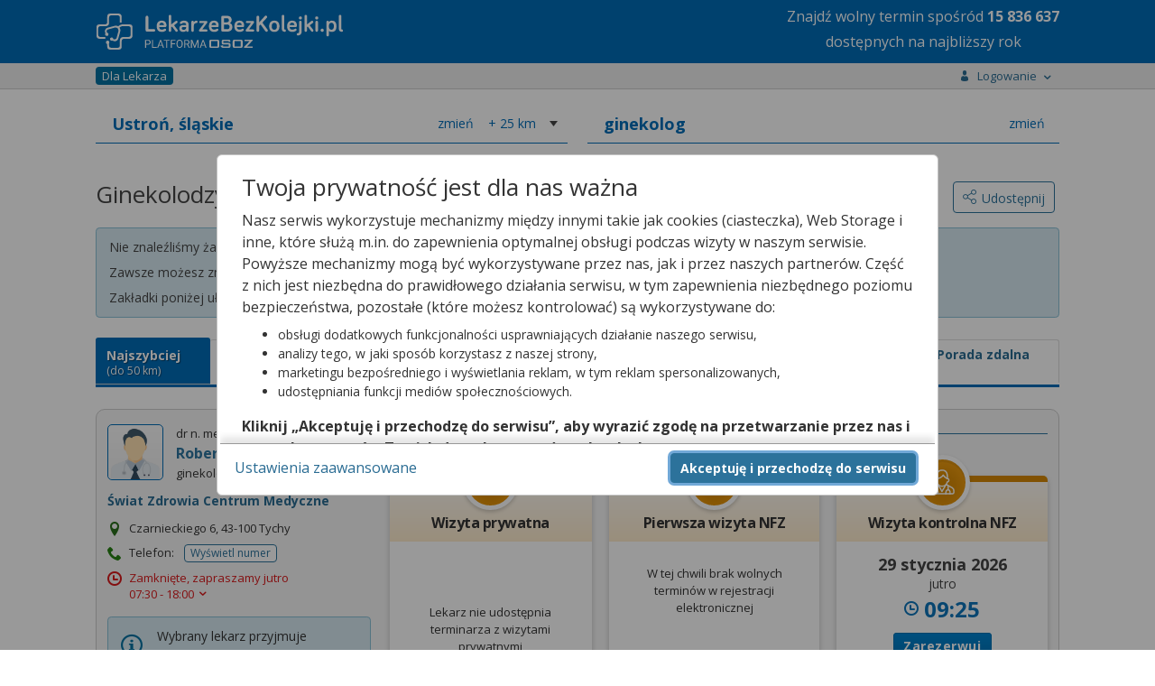

--- FILE ---
content_type: text/html;charset=UTF-8
request_url: https://lekarzebezkolejki.pl/ginekolog/ustron-2
body_size: 110411
content:
<!DOCTYPE HTML SYSTEM "about:legacy-compat">
<html lang="pl"><head><meta charset="utf-8"/><meta name="viewport" content="width=device-width, initial-scale=1"/><meta content="IE=Edge" http-equiv="X-UA-Compatible"/><title>Ginekolodzy w  Ustroniu (NFZ i prywatnie) -  LekarzeBezKolejki.pl</title><meta content="Ginekolog w Ustroniu – zarezerwuj wizytę u ginekologa na NFZ lub prywatnie!" name="description"/><link rel="stylesheet" href="https://fonts.googleapis.com/css?family=Open+Sans:400,400italic,300italic,300,700,700italic&subset=latin,latin-ext&display=swap"/><script defer="defer" async="async" src="https://www.google.com/recaptcha/api.js?hl=pl">&nbsp;</script><script src="https://cdn.osoz.pl/common/ext/jquery/3.6.0/jquery-3.6.0.min.js"></script><script src="https://cdn.osoz.pl/common/ext/jquery-ui/1.13.2/jquery-ui.min.js"></script><script src="https://cdn.osoz.pl/common/ext/jquery.form-4.2.2.min.js"></script><script src="https://cdn.osoz.pl/common/ext/jquery.cookie.min.js"></script><script src="https://cdn.osoz.pl/common/ext/jquery.onscreenResize-1.12.1.min.js"></script><script src="https://cdn.osoz.pl/lbk/javascript/common/globalInflection.min.js"></script><script src="https://cdn.osoz.pl/lbk/javascript/common/animatescroll.min.js"></script><link media="screen" href="https://cdn.osoz.pl/lbk/javascript/jquery/3/jquery-ui/jquery-ui.min.css" type="text/css" rel="stylesheet"/><link media="screen" href="https://cdn.osoz.pl/lbk/themes/lekarzebezkolejki/1.2/styles.min.css" rel="stylesheet"/><link media="screen" href="/resources/themes/icons.min.css" rel="stylesheet"/><script src="https://cdn.osoz.pl/lbk/javascript/jquery/i18n/jquery.ui.datepicker-pl.min.js"></script><link href="/images/lekarzebezkolejki.ico" rel="Shortcut Icon"/><script src="https://cdn.osoz.pl/common/ext/jquery.blockUI.min.js"></script><script src="https://cdn.osoz.pl/common/ext/loadingoverlay-2.1.6.min.js"></script>
      <!--[if lte IE 7]>
        <script src="/resources/javascript/html5shiv.js"><jsp:text/></script>
        <link rel="stylesheet" href="//themes/lekarzebezkolejki/1.2/ie7.min.css" media="screen" />
      <![endif]-->
      <!--[if IE 8]>
        <script src="/resources/javascript/html5shiv.js"><jsp:text/></script>
        <link rel="stylesheet" href="//themes/lekarzebezkolejki/1.2/ie8.min.css" media="screen" />
      <![endif]-->
      <!--[if IE 9]>
        <link rel="stylesheet" href="//themes/lekarzebezkolejki/1.2/ie9.min.css" media="screen" />
      <![endif]-->
      <script>
    var gaUAActive = true;
    var ga4Active = true;
    
    function gaHit(kategoria, akcja, etykieta, wartosc, pozostaleParametry) {
      if (gaUAActive && typeof(ga) == "function") {
        async(function() {
          ga('send', 'event', kategoria, akcja, etykieta, wartosc, pozostaleParametry);
        });
      }

      if (ga4Active && typeof(gtag) == "function") {
        async(function() {
          gtag('event', kategoria, {
            event_action: akcja,
            event_label: etykieta,
            value: wartosc
          });
        });
      }
    }
    function gaHiddenHit(kategoria, akcja, etykieta, wartosc) {
      async(function() {
        gaHit(kategoria, akcja, etykieta, wartosc, {
          nonInteraction: true
        });
      });
    }
    function gaHitWithCallback(kategoria, akcja, etykieta, callback) {
      if (gaUAActive && typeof (ga) == "function") {
        async(function() {
          ga('send', {
            hitType: 'event',
            eventCategory: kategoria,
            eventAction: akcja,
            eventLabel: etykieta,
            hitCallback: function() {
              if (typeof (callback) == "function") {
                // Callback teraz wywoływany przez GA4
                // callback();
              }
            }
          });
        });
      }
      
      if (ga4Active && typeof(gtag) == "function") {
        async(function() {
          gtag('event', kategoria, {
            event_action: akcja,
            event_label: etykieta,
            event_callback: function () {
              if (typeof (callback) == "function") {
                callback();
              }
            }
          });
        });
      }
    }
    function async(func, callback) {
      setTimeout(function() {
        func();
        if (callback) {
          callback();
        }
      }, 0);
    }
    function wlaczZaslonke() {
      $.blockUI({ message: '', overlayCSS:  {opacity:0.2}, baseZ: 2000 });
    }
    
    function wylaczZaslonke() {
      $.unblockUI();
    }
    </script><script src="https://cdn.osoz.pl/lbk/javascript/types/SortType.min.js"></script><script>
     //
       var SidebarChat = function(){};
       SidebarChat.onChatWidth = 465;
       
       SidebarChat.showChat = function () {
         if ($('.sidebar:last') && (
             $('.sidebar-chat').length + 
             $('.sidebar-call-center').length + 
             $('.sidebar-qanda').length) != 0) {
           if (!$('.sidebar:last').is(':visible')) {
             $('.sidebar:last').show();
           }
           $('.sidebar-chat').show();
         } 
       };
       
     // </script><link href="https://lekarzebezkolejki.pl/ginekolog/ustron-2" rel="canonical"/><script>
	function showDescription(idPomocnicze) {
		var tabsName = $('div[id^=tabs-]:visible').attr('id');
    var select = '';
    if (tabsName != undefined) {
      select = '#' + tabsName + ' ';
    } 
    $(select + "#opisTel_" + idPomocnicze).toggle();
	}
	
	function showDescriptionvAndRemoveButton(idPomocnicze, e) {
		var tabsName = $('div[id^=tabs-]:visible').attr('id');
    var select = '';
    if (tabsName != undefined) {
      select = '#' + tabsName + ' ';
    } 
    $(select + "#opisTel_" + idPomocnicze).show();
    e.remove();
	}
</script></head>
<!--[if lte IE 7]><body class="ie7"><![endif]-->
<!--[if IE 8]><body class="ie8"><![endif]-->
<!--[if IE 9]><body class="ie9"><![endif]-->
<!--[if (gt IE 9)|!(IE)]><!-->
<body>
<!--<![endif]-->
<script>
  var appUrlPart ='';
  var urlTab = window.location.href.split("/");
  if (urlTab.length >=4 && urlTab[3] == 'lbk-www') {
    appUrlPart = 'lbk-www/';
  }

  var widthForWindowTest = $( window ).width();
  var heightForWindowTest = $( window ).height();
  
  $(document).ready(function (){
    var widthForWindow = $( window ).width();
    if (widthForWindow < 600 ) {
      if ($("#bannerLekarzeBezKolejki").length) {
        $("#bannerLekarzeBezKolejki").css('min-height', '265px');
      }
    }
  });
  </script><div id="skipLinks"><a href="#pageMain">Przejdź do&nbsp;gł&oacute;wnej treści</a></div><div class="page-top"></div><div class="body"><div class="page"><header class="page-header"><div class="header-strap"><div class="content"><figure class="logo fl:l"><a href="https://lekarzebezkolejki.pl/"><img alt="Logo portalu" srcset="https://cdn.osoz.pl/lbk/themes/images/logo-lbk-po_white.svg" src="https://cdn.osoz.pl/lbk/themes/images/logo-lbk-po_white.png" class="des:u"/><img alt="Logo portalu" srcset="https://cdn.osoz.pl/lbk/themes/images/logo-lbk-po_white_m.svg" src="https://cdn.osoz.pl/lbk/themes/images/logo-lbk-po_white_m.png" class="tab:m"/></a></figure><div class="fl:r"><p style="line-height:20px;" class="tab:m m:0 m-t:xs f-s:xxs t-a:c">Znajdź wolny termin <br class="tab:m">spośród <b class="liczbaTerminowNaRok" style="">wielu</b><br/>dostępnych na najbliższy rok</p><p style="line-height:28px;" class="des:u m:0 m-t:xs f-s:xl t-a:c">Znajdź wolny termin <br class="tab:m">spośród <b class="liczbaTerminowNaRok" style="">wielu</b><br/>dostępnych na najbliższy rok</p></div></div></div></header><script src="https://cdn.osoz.pl/common/int/CookiesManager.js"></script><div data-keyboard="false" data-backdrop="static" style="display: none;" id="cookies" class="cookies"><section class="cookies-info" id="cookies-info"><div class="cookies-wrapper"><div class="cookies-content"><div class="cookies-scrolled"><h1 class="m:0">Twoja prywatność jest dla nas ważna</h1><p>Nasz serwis wykorzystuje mechanizmy między innymi takie jak cookies (ciasteczka), Web Storage i inne,
              które służą m.in. do zapewnienia optymalnej obsługi podczas wizyty w naszym serwisie. Powyższe mechanizmy
              mogą być wykorzystywane przez nas, jak i przez naszych partnerów. Część z nich jest niezbędna do
              prawidłowego działania serwisu, w tym zapewnienia niezbędnego poziomu bezpieczeństwa, pozostałe (które
              możesz kontrolować) są wykorzystywane do:</p><ul><li>obsługi dodatkowych funkcjonalności usprawniających działanie naszego serwisu,</li><li>analizy tego, w jaki sposób korzystasz z naszej strony,</li><li>marketingu bezpośredniego i wyświetlania reklam, w tym reklam spersonalizowanych,</li><li>udostępniania funkcji mediów społecznościowych.</li></ul><p><b>Kliknij „Akceptuję i przechodzę do serwisu”, aby wyrazić zgodę na przetwarzanie przez nas i naszych
              partnerów Twoich danych w powyższych celach.</b></p><p>Pamiętaj, że wyrażenie zgody jest dobrowolne, a wyrażoną zgodę możesz w każdej chwili cofnąć, możesz też
              wycofać zgodę na przetwarzanie Twoich danych tylko w niektórych celach. Jeżeli chcesz dowiedzieć się
              więcej lub chcesz przeprowadzić konfigurację szczegółową, to możesz tego dokonać za pomocą „Ustawień
              zaawansowanych”.</p><p>Więcej informacji na temat wykorzystywania narzędzi zewnętrznych w naszym serwisie znajdziesz w
              Regulaminie Serwisu.</p></div></div><div class="cookies-buttons"><div><button class="b:pri f-w:b" id="btnCookiesAll" type="button">Akceptuję i przechodzę do serwisu</button></div><div><a class="m-r:l" id="btnCookiesOptions" href="#">Ustawienia zaawansowane</a></div></div></div></section><section class="cookies-options" id="cookies-options"><div class="cookies-wrapper"><div class="cookies-content"><div class="cookies-scrolled"><h2 class="m:0 m-b:s">Ustawienia zaawansowane</h2><p>Przetwarzamy informacje pozyskane przy wykorzystaniu technologii cookies, Web Storage i innych wyłącznie
              w celach wymienionych poniżej. Część z tych informacji jest niezbędna dla działania naszego serwisu, w
              pozostałym zakresie możesz skonfigurować swoje preferencje w zakresie poszczególnych celów, poprzez
              zaznaczenie stosownej zgody przy każdym z nich. Możesz też wyrazić zgodę na wszystkie cele poprzez
              wybranie klawisza „Akceptuję wszystko i przechodzę do serwisu”.</p><hr class="dotted"/><div><div class="flex"><h3 aria-hidden="true" class="f-w:b flex-g">Niezbędne</h3><p class="c:green f-w:b t-t:u">Zawsze aktywne</p></div><p class="f-s:s">Mechanizmy o charakterze niezbędnym są wymagane do prawidłowego działania naszego
                serwisu. Bez nich część przygotowanych dla Ciebie funkcjonalności nie będzie działać poprawnie lub nie
                będzie działać wcale. Te mechanizmy są konieczne do funkcjonowania naszego serwisu, dlatego są zawsze
                aktywne (nie możesz ich wyłączyć).</p></div><hr class="dotted"/><div class="m-b"><div class="field-toggle compact field-inline"><h3 aria-hidden="true" class="f-w:b flex-g">Funkcjonalne</h3><label><input type="checkbox" id="cookiesFunctional" name="functional"/><span class="tgg-c"><span id="cookies2Label" class="tgg-f">Zgadzam się na ciasteczka funkcjonalne</span><span aria-hidden="true" class="tgg-s"><span class="tgg-n">Nie</span><span class="tgg-y">Tak</span></span></span><span aria-hidden="true" class="tgg-desc"><span class="tgg-n">Nieaktywne</span><span class="tgg-y">Aktywne</span></span></label></div><p class="f-s:s">Mechanizmy funkcjonalne są wykorzystywane przez dodatkowe funkcjonalności serwisu.
                Możesz z nich zrezygnować, ale w takim przypadku skorzystanie z części funkcjonalności serwisu
                będzie utrudnione lub wręcz niemożliwe. Informacje zawarte w przedmiotowych mechanizmach mogą być
                przetwarzane także przez naszych partnerów (Facebook, Disquas, Youtube, Whitepress). Więcej informacji
                o wykorzystywanych przez nas narzędziach zewnętrznych znajdziesz w naszej Polityce Prywatności
                wskazanej w Regulaminie naszego Serwisu.</p></div><hr class="dotted"/><div class="m-b"><div class="field-toggle compact field-inline"><h3 aria-hidden="true" class="f-w:b flex-g">Analityczne i statystyczne</h3><label><input type="checkbox" id="cookiesAnalyticsAndStatistics" name="analyticsAndStatistics"/><span class="tgg-c"><span id="cookies3Label" class="tgg-f">Zgadzam się na ciasteczka analityczne i statystyczne</span><span aria-hidden="true" class="tgg-s"><span class="tgg-n">Nie</span><span class="tgg-y">Tak</span></span></span><span aria-hidden="true" class="tgg-desc"><span class="tgg-n">Nieaktywne</span><span class="tgg-y">Aktywne</span></span></label></div><p class="f-s:s">Mechanizmy analityczne pomagają nam zrozumieć w jaki sposób użytkownicy poruszają się po
                naszym serwisie, a także które strony serwisu cieszą się największą popularnością. Dzięki tym
                mechanizmom jesteśmy w stanie lepiej przygotowywać nowe funkcjonalności naszego serwisu oraz
                optymalizować działanie już istniejących. Informacje zawarte w przedmiotowych mechanizmach mogą być
                przetwarzane także przez naszych partnerów (Google LLC). Więcej informacji o wykorzystywanych przez nas
                narzędziach zewnętrznych znajdziesz w naszej Polityce Prywatności wskazanej w Regulaminie naszego
                Serwisu.</p></div><hr class="dotted"/><div class="m-b"><h3 aria-hidden="true" class="f-w:b flex-g">Reklamowe</h3><p>Mechanizmy reklamowe są wykorzystywane przez nas oraz naszych partnerów do budowania kontentu
                reklamowego w naszym serwisie – lista partnerów może ulegać zmianie, jej aktualną wersję zawsze
                znajdziesz w tym miejscu. Więcej informacji o wykorzystywanych przez nas narzędziach zewnętrznych
                znajdziesz w naszej Polityce Prywatności wskazanej w Regulaminie naszego Serwisu.
              </p><p>Nasi partnerzy: </p><ul><li><button data-slider="dostawcy-google" class="link switcher" type="button">
                    Google
                  </button><div style="display: none;" id="dostawcy-google" class="slider"><a href="https://www.google.com/policies/technologies/partner-sites/" rel="nofollow" target="_blank">Polityka prywatności</a></div></li><li><button data-slider="dostawcy" class="link switcher" type="button">
                    Sieć marketingowa Google
                  </button><div style="display: none;" id="dostawcy" class="slider"><ul><li>Aarki - <a href="http://corp.aarki.com/privacy" rel="nofollow" target="_blank">Polityka prywatności</a></li><li>Adara Media - <a href="https://adara.com/2018/04/10/adara-gdpr-faq/" rel="nofollow" target="_blank">Polityka prywatności</a></li><li>Adform - <a href="https://site.adform.com/uncategorized/product-and-services-privacy-policy/" rel="nofollow" target="_blank">Polityka prywatności</a></li><li>Adikteev - <a href="https://www.adikteev.com/eu/privacy/" rel="nofollow" target="_blank">Polityka prywatności</a></li><li>Adludio - <a href="https://www.adludio.com/terms-conditions/" rel="nofollow" target="_blank">Polityka prywatności</a></li><li>AdMaxim - <a href="http://www.admaxim.com/admaxim-privacy-policy/" rel="nofollow" target="_blank">Polityka prywatności</a></li><li>Akamai - <a href="http://www.akamai.com/compliance/privacy" rel="nofollow" target="_blank">Polityka prywatności</a></li><li>Amazon - <a href="https://www.amazon.co.uk/gp/help/customer/display.html?nodeId=201909010" rel="nofollow" target="_blank">Polityka prywatności</a></li><li>Amobee - <a href="https://www.amobee.com/trust/privacy-guidelines" rel="nofollow" target="_blank">Polityka prywatności</a></li><li>Arrivalist - <a href="https://www.arrivalist.com/privacy#gdpr" rel="nofollow" target="_blank">Polityka prywatności</a></li><li>Avocet - <a href="http://avocet.io/privacy-portal" rel="nofollow" target="_blank">Polityka prywatności</a></li><li>Bannerflow - <a href="https://www.bannerflow.com/privacy" rel="nofollow" target="_blank">Polityka prywatności</a></li><li>Booking.com - <a href="https://www.booking.com/content/privacy.en-gb.html" rel="nofollow" target="_blank">Polityka prywatności</a></li><li>Centro - <a href="http://privacy.centro.net/" rel="nofollow" target="_blank">Polityka prywatności</a></li><li>Cint - <a href="https://www.cint.com/participant-privacy-notice/" rel="nofollow" target="_blank">Polityka prywatności</a></li><li>Clinch - <a href="https://clinch.co/pages/privacy.html" rel="nofollow" target="_blank">Polityka prywatności</a></li><li>Cloud Technologies - <a href="http://green.erne.co/assets/PolicyCT.pdf" rel="nofollow" target="_blank">Polityka prywatności</a></li><li>Crimtan - <a href="https://crimtan.com/privacy-ctl/" rel="nofollow" target="_blank">Polityka prywatności</a></li><li>Criteo - <a href="https://www.criteo.com/privacy" rel="nofollow" target="_blank">Polityka prywatności</a></li><li>DataXu - <a href="https://docs.roku.com/published/userprivacypolicy/en/gb" rel="nofollow" target="_blank">Polityka prywatności</a></li><li>Delta Projects - <a href="http://www.deltaprojects.com/data-collection-policy/" rel="nofollow" target="_blank">Polityka prywatności</a></li><li>Demandbase - <a href="https://www.demandbase.com/privacy-policy/" rel="nofollow" target="_blank">Polityka prywatności</a></li><li>DENTSU - <a href="http://www.dentsu.co.jp/terms/data_policy.html" rel="nofollow" target="_blank">Polityka prywatności</a></li><li>Dstillery - <a href="https://dstillery.com/privacy-policy/" rel="nofollow" target="_blank">Polityka prywatności</a></li><li>eBay - <a href="https://www.ebay.com/help/policies/member-behaviour-policies/user-privacy-notice-privacy-policy?id=4260#section12" rel="nofollow" target="_blank">Polityka prywatności</a></li><li>emetriq - <a href="https://www.emetriq.com/datenschutz/" rel="nofollow" target="_blank">Polityka prywatności</a></li><li>Exponential - <a href="http://exponential.com/privacy/" rel="nofollow" target="_blank">Polityka prywatności</a></li><li>Facebook - <a href="https://www.facebook.com/about/privacy/update" rel="nofollow" target="_blank">Polityka prywatności</a></li><li>Fractional Media - <a href="https://www.fractionalmedia.com/privacy-policy" rel="nofollow" target="_blank">Polityka prywatności</a></li><li>FUSIO BY S4M - <a href="http://www.s4m.io/privacy-policy/" rel="nofollow" target="_blank">Polityka prywatności</a></li><li>Gemius - <a href="https://www.gemius.com/cookie-policy.html" rel="nofollow" target="_blank">Polityka prywatności</a></li><li>GroupM - <a href="https://www.groupm.com/privacy-policy" rel="nofollow" target="_blank">Polityka prywatności</a></li><li>Impact - <a href="https://impact.com/privacy-policy/" rel="nofollow" target="_blank">Polityka prywatności</a></li><li>Index Exchange - <a href="http://www.indexexchange.com/privacy/" rel="nofollow" target="_blank">Polityka prywatności</a></li><li>Infectious Media - <a href="https://impressiondesk.com/" rel="nofollow" target="_blank">Polityka prywatności</a></li><li>intelliAd - <a href="https://www.intelliad.de/datenschutz" rel="nofollow" target="_blank">Polityka prywatności</a></li><li>IPONWEB - <a href="http://www.bidswitch.com/privacy-policy/" rel="nofollow" target="_blank">Polityka prywatności</a></li><li>LifeStreet - <a href="http://www.lifestreet.com/privacy" rel="nofollow" target="_blank">Polityka prywatności</a></li><li>Liftoff - <a href="https://liftoff.io/privacy-policy/" rel="nofollow" target="_blank">Polityka prywatności</a></li><li>LiveRamp - <a href="https://liveramp.com/service-privacy-policy/" rel="nofollow" target="_blank">Polityka prywatności</a></li><li>Localsensor - <a href="https://www.localsensor.com/privacy.html" rel="nofollow" target="_blank">Polityka prywatności</a></li><li>LoopMe - <a href="https://loopme.com/privacy/" rel="nofollow" target="_blank">Polityka prywatności</a></li><li>Lotame - <a href="https://www.lotame.com/about-lotame/privacy/" rel="nofollow" target="_blank">Polityka prywatności</a></li><li>MainADV - <a href="http://www.mainad.com/privacy-policy" rel="nofollow" target="_blank">Polityka prywatności</a></li><li>Manage.com - <a href="https://www.manage.com/privacy-policy/" rel="nofollow" target="_blank">Polityka prywatności</a></li><li>Marketing Science Consulting Group, Inc. - <a href="http://mktsci.com/privacy_policy.htm" rel="nofollow" target="_blank">Polityka prywatności</a></li><li>MediaMath - <a href="http://www.mediamath.com/privacy-policy/" rel="nofollow" target="_blank">Polityka prywatności</a></li><li>Mobitrans - <a href="http://www.mobitrans.net/privacy-policy/" rel="nofollow" target="_blank">Polityka prywatności</a></li><li>Mobpro - <a href="http://mobpro.com/privacy.html" rel="nofollow" target="_blank">Polityka prywatności</a></li><li>Moloco Ads - <a href="http://www.molocoads.com/private-policy.html" rel="nofollow" target="_blank">Polityka prywatności</a></li><li>MSI-ACI - <a href="http://site.msi-aci.com/Home/FlexTrackPrivacy" rel="nofollow" target="_blank">Polityka prywatności</a></li><li>Nano Interactive - <a href="http://www.nanointeractive.com/privacy" rel="nofollow" target="_blank">Polityka prywatności</a></li><li>NEORY GmbH - <a href="https://www.neory.com/privacy.html" rel="nofollow" target="_blank">Polityka prywatności</a></li><li>Netflix - <a href="http://www.netflix.com/google-3PAS-info" rel="nofollow" target="_blank">Polityka prywatności</a></li><li>Neustar - <a href="https://www.home.neustar/privacy" rel="nofollow" target="_blank">Polityka prywatności</a></li><li>Omnicom Media Group - <a href="https://www.omnicommediagroup.com/disclaimer.htm" rel="nofollow" target="_blank">Polityka prywatności</a></li><li>Optomaton - <a href="http://optomaton.com/privacy.html" rel="nofollow" target="_blank">Polityka prywatności</a></li><li>OTTO - <a href="https://www.otto.de/shoppages/service/datenschutz" rel="nofollow" target="_blank">Polityka prywatności</a></li><li>PERMODO - <a href="http://permodo.com/de/privacy.html" rel="nofollow" target="_blank">Polityka prywatności</a></li><li>Publicis Media - <a href="https://www.publicismedia.de/datenschutz/" rel="nofollow" target="_blank">Polityka prywatności</a></li><li>PubMatic - <a href="https://pubmatic.com/legal/privacy-policy/" rel="nofollow" target="_blank">Polityka prywatności</a></li><li>PulsePoint - <a href="https://www.pulsepoint.com/privacy-policy" rel="nofollow" target="_blank">Polityka prywatności</a></li><li>Quantcast - <a href="https://www.quantcast.com/privacy/" rel="nofollow" target="_blank">Polityka prywatności</a></li><li>Rakuten Marketing - <a href="https://rakutenadvertising.com/legal-notices/services-privacy-policy/" rel="nofollow" target="_blank">Polityka prywatności</a></li><li>Remerge - <a href="http://remerge.io/privacy-policy.html" rel="nofollow" target="_blank">Polityka prywatności</a></li><li>Resolution Media - <a href="https://www.nonstoppartner.net" rel="nofollow" target="_blank">Polityka prywatności</a></li><li>Resonate - <a href="https://www.resonate.com/privacy-policy/" rel="nofollow" target="_blank">Polityka prywatności</a></li><li>RevJet - <a href="https://www.revjet.com/privacy" rel="nofollow" target="_blank">Polityka prywatności</a></li><li>Roq.ad - <a href="https://www.roq.ad/privacy-policy" rel="nofollow" target="_blank">Polityka prywatności</a></li><li>RTB House - <a href="https://www.rtbhouse.com/privacy-center/services-privacy-policy/" rel="nofollow" target="_blank">Polityka prywatności</a></li><li>Rubicon Project - <a href="https://rubiconproject.com/rubicon-project-advertising-technology-privacy-policy/" rel="nofollow" target="_blank">Polityka prywatności</a></li><li>Sift Media - <a href="https://www.sift.co/privacy" rel="nofollow" target="_blank">Polityka prywatności</a></li><li>Simpli.fi - <a href="https://simpli.fi/simpli-fi-services-privacy-policy/" rel="nofollow" target="_blank">Polityka prywatności</a></li><li>Sizmek - <a href="https://www.sizmek.com/privacy-policy/" rel="nofollow" target="_blank">Polityka prywatności</a></li><li>Smaato - <a href="https://www.smaato.com/privacy/" rel="nofollow" target="_blank">Polityka prywatności</a></li><li>Smadex - <a href="http://smadex.com/end-user-privacy-policy/" rel="nofollow" target="_blank">Polityka prywatności</a></li><li>Smart - <a href="http://smartadserver.com/company/privacy-policy/" rel="nofollow" target="_blank">Polityka prywatności</a></li><li>Smartology - <a href="https://www.smartology.net/privacy-policy/" rel="nofollow" target="_blank">Polityka prywatności</a></li><li>Sociomantic - <a href="https://www.sociomantic.com/privacy/en/" rel="nofollow" target="_blank">Polityka prywatności</a></li><li>Sojern - <a href="https://www.sojern.com/privacy/product-privacy-policy/" rel="nofollow" target="_blank">Polityka prywatności</a></li><li>Sovrn - <a href="https://www.sovrn.com/privacy-policy/" rel="nofollow" target="_blank">Polityka prywatności</a></li><li>Spotad - <a href="http://www.spotad.co/privacy-policy/" rel="nofollow" target="_blank">Polityka prywatności</a></li><li>SpotX - <a href="https://www.spotx.tv/privacy-policy/" rel="nofollow" target="_blank">Polityka prywatności</a></li><li>TabMo - <a href="http://static.tabmo.io.s3.amazonaws.com/privacy-policy/index.html" rel="nofollow" target="_blank">Polityka prywatności</a></li><li>The Trade Desk - <a href="https://www.thetradedesk.com/general/privacy-policy" rel="nofollow" target="_blank">Polityka prywatności</a></li><li>Tradedoubler AB - <a href="http://www.tradedoubler.com/en/privacy-policy/" rel="nofollow" target="_blank">Polityka prywatności</a></li><li>TreSensa - <a href="http://tresensa.com/eu-privacy/index.html" rel="nofollow" target="_blank">Polityka prywatności</a></li><li>TruEffect - <a href="https://trueffect.com/privacy-policy/" rel="nofollow" target="_blank">Polityka prywatności</a></li><li>Verizon Media - <a href="https://www.verizonmedia.com/policies/ie/en/verizonmedia/privacy/index.html" rel="nofollow" target="_blank">Polityka prywatności</a></li><li>Videology - <a href="https://videologygroup.com/en/privacy-policy/" rel="nofollow" target="_blank">Polityka prywatności</a></li><li>Weborama - <a href="https://weborama.com/en/weborama-privacy-commitment/" rel="nofollow" target="_blank">Polityka prywatności</a></li><li>Widespace - <a href="https://www.widespace.com/legal/privacy-policy-notice/" rel="nofollow" target="_blank">Polityka prywatności</a></li><li>Amnet Nordics w/DBM - <a href="https://www.amnetgroup.com/en/uk/privacy-notice/" rel="nofollow" target="_blank">Polityka prywatności</a></li><li>Value Media (PL) w/ DBM - <a href="https://valuemedia.pl/" rel="nofollow" target="_blank">Polityka prywatności</a></li><li>Aegis Media Network w/ Invite Media (Europe) - <a href="https://www.dentsu.com/pl/pl/polityki/globalne-zasady-ochrony-prywatnosci" rel="nofollow" target="_blank">Polityka prywatności</a></li></ul></div></li></ul><div class="field-toggle compact field-inline"><h4 class="f-w:b flex-g" aria-hidden="true">Reklamowe niespersonalizowane</h4><label><input type="checkbox" id="cookiesNonpersonalized" name="nonpersonalized"/><span class="tgg-c"><span id="cookies4Label" class="tgg-f">Zgadzam się na ciasteczka reklamowe niespersonalizowane</span><span aria-hidden="true" class="tgg-s"><span class="tgg-n">Nie</span><span class="tgg-y">Tak</span></span></span><span aria-hidden="true" class="tgg-desc"><span class="tgg-n">Nieaktywne</span><span class="tgg-y">Aktywne</span></span></label></div><p class="f-s:s">Mechanizmy wykorzystywane są do wyświetlenia reklamy na podstawie wyłącznie aktualnych
                informacji kontekstowych – np. zawartości otwartej strony, aktualnie wyszukiwanego hasła, przybliżonej
                lokalizacji (np. na poziomie miasta).</p><div class="field-toggle compact field-inline"><h4 class="f-w:b flex-g" aria-hidden="true">Reklamowe spersonalizowane</h4><label><input type="checkbox" id="cookiesPersonalized" name="personalized"/><span class="tgg-c"><span id="cookies4Label" class="tgg-f">Zgadzam się na ciasteczka reklamowe spersonalizowane</span><span aria-hidden="true" class="tgg-s"><span class="tgg-n">Nie</span><span class="tgg-y">Tak</span></span></span><span aria-hidden="true" class="tgg-desc"><span class="tgg-n">Nieaktywne</span><span class="tgg-y">Aktywne</span></span></label></div><p class="f-s:s">Reklamy spersonalizowane to reklamy dopasowane do potrzeb użytkowników. Mechanizmy
                wykorzystywane są do wyświetlenia reklamy na podstawie danych dotyczących wcześniejszych zachowań
                użytkownika, np. wyszukiwanych haseł, lokalizacji lub wizyt na stronach internetowych lub w
                aplikacjach. Zaznaczenie tej opcji pozwoli nam i naszym partnerom na dostarczenie treści lepiej
                dostosowanej do Twojej osoby. Jeśli zablokujesz te mechanizmy, reklamy skierowane do Ciebie będą gorzej
                dopasowane.</p></div><hr class="dotted"/><div class="t-a:c m-b:l m-t:l"><a id="btnCookiesSelected" href="#">Zapisz moje ustawienia i przejdź do serwisu</a></div></div></div><div class="cookies-buttons"><div><button class="b:pri f-w:b" id="btnCookiesAll2" type="button">Akceptuję wszystko i przechodzę do serwisu</button></div><div><button class="b:brd b:s" id="btnCookiesBack" type="button">Powrót do informacji</button></div></div></div></section></div><script>
      function reloadPage(action) {
        if (['ACC_ALL', 'ACC_SEL_ALL', 'ACC_SEL'].includes(action)) {
          window.location.reload();
        }
      }
      var cm;
      $(function() {
          cm = new CookiesManager({ version: '2', acceptAllFirstId: '#btnCookiesAll', acceptAllSecondId: '#btnCookiesAll2',
              acceptSelectedId: '#btnCookiesSelected', formId: '#cookies-options',
              infoId: '#cookies-info', showFormId: '#btnCookiesOptions', showInfoId: '#btnCookiesBack',
              popupId: '#cookies', actionCallback: reloadPage, secure: "https:" == document.location.protocol });
          cm.init();
      });
  </script><script>
      function startAnimatedCounter(max) {
        $('.liczbaTerminowNaRok').each(function () {
          var $this = $(this);
          jQuery({ Counter: 0 }).animate({ Counter: max }, {
            duration: 3000,
            easing: 'easeOutExpo',
            step: function () {
              $this.text(Math.ceil(this.Counter).toString().replace(/\B(?=(\d{3})+(?!\d))/g, " "));
            }
          });
        });
      }
      var ileTerm = $.cookie("lbk_wolne_terminy");
      if (ileTerm != null) {
        $('.liczbaTerminowNaRok').text(ileTerm.replace(/\B(?=(\d{3})+(?!\d))/g, " "));
      } else {
        $.ajax({
          url: '/lekarzebezkolejki/pobierzLiczbeWolnychTerminow',
          type: 'post',
          success: function(response) {
            if (response != null) {
              $.cookie("lbk_wolne_terminy", response, { path: '/', secure: "https:" == document.location.protocol });
              startAnimatedCounter(response);
            }
          }
        });
      }
      </script><div class="page-wrapper"><div class="page-main-wrapper"><div class="page-main"><div id="pageMain" role="main" class="main-content"><section class="page-content popup-menu"><div class="content"><div class="popup-menu-container" id="menuStrap"><div class="logged-out"><p class="f-w:b">Zaloguj się lub zał&oacute;ż konto</p><div class="box t-a:c"><a id="log-in" class="b:pri" rel="nofollow" href="/lbk-www/zaloguj?josso_back=/ginekolog/ustron-2">Zaloguj się</a><a class="b:sec" rel="nofollow" href="https://www.osoz.pl/osoz-www/aktywacja/zasady?zakladanieKonta=true"><span class="f-s:m">Zał&oacute;ż konto</span></a></div></div><hr class="dotted"><div><a href="/blog/zdrowie/y-1205">Poradniki o&nbsp;zdrowiu</a><a href="https://lekarzebezkolejki.pl/kontakt">Kontakt</a><a href="https://lekarzebezkolejki.pl/placowki">Plac&oacute;wki medyczne w&nbsp;Polsce</a><a href="https://lekarzebezkolejki.pl/specjalizacje-lekarskie">Specjalizacje lekarskie</a><a target="_blank" href="https://ktomalek.pl/l/lek/szukaj">Informacje o&nbsp;lekach</a><a href="https://lekarzebezkolejki.pl/misja">Misja</a></div></hr></div></div></section><section class="page-content-wide crumbs-strap"><div class="content"><nav id="navOkruszki" class="nav nav-crumbs"><div class="row-start"><ul class="nav-cat"><li class="nav-item"><a class="nav-cat-title bgr-c:blue c:white" href="https://lekarzebezkolejki.pl/informacje-dla-lekarza"><span>Dla Lekarza</span></a></li></ul></div><div class="row-end"><ul class="nav-cat"><li class="nav-item"><button onclick="handleBtnClick(event)" data-false="Pokaż" data-true="Ukryj" data-desc="menu użytkownika" aria-pressed="false" aria-label="Pokaż menu" data-slider="menuStrap" class="nav-cat-title switcher" type="button"><i class="icon-12 icon-user"></i><span> Logowanie </span></button></li></ul></div></nav></div></section><script>
   function handleBtnClick(event) {
     toggleButton(event.target);
   }
   function toggleButton(element) {
     var pressed = (element.getAttribute("aria-pressed") === "true");
	 element.setAttribute("aria-pressed", !pressed);
   }
 </script><script src="https://cdn.osoz.pl/common/ext/jquery.ajaxq.min.js"></script><div style="display: none" id="gifLoaderTerminy"><img alt="Wczytywanie" src="https://cdn.osoz.pl/lbk/themes/images/loader.gif" id="loader_terminy"/></div><script>
    kolejka_terminow_licznik = 0;
    kolejka_uslug_licznik = 0;
    kolejka_kafli_licznik = 0;
    
    pierwszyTermin = true;
    
    function ladujKafleWizytowki(idZasobu, idSwiadczeniodawcy, idKafla,
                              typZasobu, idSwiadczeniodawcyRZOZ, nrJednostki,
                              idSpecjalnosciRZOZ, czyGrupowanie, czyRejestracjaBezKarty,
                              idPlatnika, typWidoku, dataOd, dataDo,
                              search, idLokalizacji, wspDlugosc, wspSzerokosc,
                              backLink, pokazDemo, rejestracjaUrlTerminarz,
                              linkZasobu, linkLokalizacji, linkSpecjalnosci, czyLBK, indeksObiektu, telefon,
                              czyZamawianieReceptDlaZasobu, czyIntegracjaLBK) {
      var idEl = "_"+idZasobu+"_"+idSwiadczeniodawcyRZOZ+"_"+idSpecjalnosciRZOZ;
      if (czyLBK != 'true') {
          $("div#loaderDiv"+idEl).prepend($('#loader_terminy').clone());
          $("div#loaderDivUslugi"+idEl).prepend($('#loader_terminy').clone());
      }
      var data = {
                idZasobu                : idZasobu,
                idSwiadczeniodawcy      : idSwiadczeniodawcy,
                idKafla                 : idKafla,
                typZasobu               : typZasobu,
                idSwiadczeniodawcyRZOZ  : idSwiadczeniodawcyRZOZ,
                idSpecjalnosciRZOZ      : idSpecjalnosciRZOZ,
                nrJednostki             : nrJednostki,
                czyGrupowanie           : (czyGrupowanie == 'T'),
                czyRejestracjaBezKarty  : (czyRejestracjaBezKarty == 'true'),
                typWidoku               : typWidoku,
                backLink                : backLink,
                rejestracjaUrlTerminarz : rejestracjaUrlTerminarz,
                linkZasobu              : linkZasobu,
                linkLokalizacji         : linkLokalizacji,
                linkSpecjalnosci        : linkSpecjalnosci,
                czyIntegracjaLBK        : (czyIntegracjaLBK == 'true')
            };
        if (dataOd) {
          data.dataOd = dataOd;
        }
        if (dataDo) {
          data.dataDo = dataDo;
        }
        if (idPlatnika) {
          data.idPlatnika = idPlatnika;
        }
        if (search) {
          data.searchInput = search;
        }
        if (idLokalizacji) {
          data.idLokalizacji = idLokalizacji;
        }
        if (wspDlugosc) {
          data.wspDlugosc = wspDlugosc;
        }
        if (wspSzerokosc) {
          data.wspSzerokosc = wspSzerokosc;
        }
        if (backLink) {
          data.backLink = backLink;
        }
        if (pokazDemo) {
          data.pokazDemo = pokazDemo;
        }
        if (indeksObiektu) {
          data.indeksObiektu = indeksObiektu;
        }
        if (telefon) {
          data.telefon = telefon;
        }
        if(czyZamawianieReceptDlaZasobu) {
          data.czyZamawianieReceptDlaZasobu = czyZamawianieReceptDlaZasobu;
        }
        var attr = $(idKafla).attr('data-czyPobranoKafla');
        if (attr == 'false') {
          kolejka_kafli_licznik++;
          jQuery.ajaxq('kolejka_kafli_wizytowki', {
            url: "/placowkaMedyczna/pobierzKafelWizytowkiAjax",
            dataType: "html",
            data: data,
            cache: false,
            success: function(data) {
              kolejka_kafli_licznik--;
              $(idKafla).attr('data-czyPobranoKafla', 'true');
              if (czyLBK == 'true') {
                $(idKafla).find("section[id='sekcjaKafla']").html( data );
              } else {
                $("div#loaderDiv"+idEl).remove();
                $(idKafla).find("div[id*='terminy_']").html( $(data).filter("div[id='terminy']").children("*") );
                $(idKafla).find("div[id*='uslugi_']").html( $(data).filter("div[id='uslugi']").children("*") );
              }
              if (kolejka_kafli_licznik <=1) {
                $("select[id='lekarze_filtr_usluga']").prop('disabled', false);
                $("select[id='lekarze_filtr_platnik']").prop('disabled', false);
              }
            },
              error: function(xhr, ajaxOptions, thrownError ) {
                kolejka_kafli_licznik--;
                if (xhr.statusText === 'abort') {
                    // nie rób nic
                  } else {
                    ladujGdyBlad(idEl, typWidoku);
                }
              }
          });	
        }
    }
    
    
    
    
    function ladujGdyBlad (idEl, typWidoku) {
      $('div#terminy'+idEl).find('#loader_terminy').remove();
      if ('WIZ' == typWidoku) {
        $('div#loaderDiv'+idEl).removeClass('m-t');
        $('div#loaderDiv'+idEl).html('<p class="t-a:c m-t:xxl m-b:xxl">Nie pobrano termin&oacute;w</p>');
      } else if ('WYSZ' == typWidoku) {
        $('div#terminy'+idEl).prepend('<p class="t-a:c m-t:xxl m-b:xxl">Nie pobrano termin&oacute;w</p>');
      }
    }
    
    function ladujUslugiAjax (idZasobu, idSwiadczeniodawcy, idSwiadczeniodawcyRZOZ, idSpecjalnosciRZOZ, typWidoku) {
      var idEl = "_"+idZasobu+"_"+idSwiadczeniodawcyRZOZ+"_"+idSpecjalnosciRZOZ;

      var data = {
          idZasobu                : idZasobu,
          idSwiadczeniodawcy      : idSwiadczeniodawcy,
          idSwiadczeniodawcyRZOZ  : idSwiadczeniodawcyRZOZ,
          idSpecjalnosciRZOZ      : idSpecjalnosciRZOZ
      };
      
      // usługi płatne
      kolejka_uslug_licznik++;
      jQuery.ajaxq('kolejka_uslug_platnych', {
        url: "/lekarze/pobierzUslugiPlatneZasobuAjax",
        dataType: "html",
        data: data,
        cache: false,
        success: function(data) {
          if (data.indexOf("Wybrana strona nie istnieje") < 0) {
            $("div#uslugi"+idEl).html( data );
          }
          kolejka_uslug_licznik--;
          if ('LBK-WYSZ' == typWidoku && kolejka_uslug_licznik <= 1) {
            pobieranieUslugZakonczone();
          }
        },
        error: function(xhr, ajaxOptions, thrownError ) {
          kolejka_uslug_licznik--;
          if ('LBK-WYSZ' == typWidoku && kolejka_uslug_licznik <= 1) {
            pobieranieUslugZakonczone();
          }
        }
      });
    }
    
    function ladujTerminyAjax (idZasobu, typZasobu, idSwiadczeniodawcy, idSwiadczeniodawcyRZOZ, nrJednostki,
        idSpecjalnosciRZOZ, czyGrupowanie, czyRejestracjaBezKarty, idPlatnika, typWidoku, dataOd, dataDo,
        search, idLokalizacji, wspDlugosc, wspSzerokosc, backLink, pokazDemo, rejestracjaUrlTerminarz,
        linkZasobu, linkLokalizacji, linkSpecjalnosci, czyZamawianieReceptDlaZasobu) {
      var idEl = "_"+idZasobu+"_"+idSwiadczeniodawcyRZOZ+"_"+idSpecjalnosciRZOZ;
      // loader
      if (typZasobu == 'P') {
        idEl = "_KOL_"+idSwiadczeniodawcyRZOZ+"_"+idSpecjalnosciRZOZ;
        if ('WYSZ' == typWidoku) {
          $("div#terminy"+idEl).prepend($('#loader_terminy').clone());
        }
      } else if ('WYSZ' == typWidoku) {
        $("div#terminy"+idEl).prepend($('#loader_terminy').clone());
      } else if ('WIZ' == typWidoku || typWidoku == null) {
        $("div#loaderDiv"+idEl).prepend($('#loader_terminy').clone());
        $("div#loaderDivUslugi"+idEl).prepend($('#loader_terminy').clone());
      }
            
      var data = {
        idZasobu                : idZasobu,
        typZasobu               : typZasobu,
        idSwiadczeniodawcy      : idSwiadczeniodawcy,
        idSwiadczeniodawcyRZOZ  : idSwiadczeniodawcyRZOZ,
        idSpecjalnosciRZOZ      : idSpecjalnosciRZOZ,
        nrJednostki             : nrJednostki,
        czyGrupowanie           : (czyGrupowanie == 'T'),
        czyRejestracjaBezKarty  : (czyRejestracjaBezKarty == 'true'),
        typWidoku               : typWidoku,
        backLink                : backLink,
        rejestracjaUrlTerminarz : rejestracjaUrlTerminarz,
        linkZasobu              : linkZasobu,
        linkLokalizacji         : linkLokalizacji,
        linkSpecjalnosci        : linkSpecjalnosci
      };
      
      if (dataOd) {
        data.dataOd = dataOd;
      }
      if (dataDo) {
        data.dataDo = dataDo;
      }
      if (idPlatnika) {
        data.idPlatnika = idPlatnika;
      }
      if (search) {
        data.searchInput = search;
      }
      if (idLokalizacji) {
        data.idLokalizacji = idLokalizacji;
      }
      if (wspDlugosc) {
        data.wspDlugosc = wspDlugosc;
      }
      if (wspSzerokosc) {
        data.wspSzerokosc = wspSzerokosc;
      }
      if (backLink) {
        data.backLink = backLink;
      }
      if (pokazDemo) {
        data.pokazDemo = pokazDemo;
      }
      if (czyZamawianieReceptDlaZasobu) {
        data.czyZamawianieReceptDlaZasobu = czyZamawianieReceptDlaZasobu;
      }
      if($('#blozy').val()) {
        data.blozy = $('#blozy').val();
      }
      
      if (typZasobu == 'L' || typZasobu == 'U') {
        // terminy
        kolejka_terminow_licznik++;
        jQuery.ajaxq('kolejka_terminow', {
            url: "/placowkaMedyczna/pobierzTerminyDniaAjax",
            dataType: "html",
            data: data,
            cache: false,
            success: function(data) {
              if (data.indexOf("Wybrana strona nie istnieje") < 0) {
                if ('LBK-WIZ' == typWidoku || 'LBK-WYSZ' == typWidoku || 'LBK' == typWidoku) {
                  $("div#terminy"+idEl).html( data );
                } else if ('WYSZ' == typWidoku) {
                  $('div#terminy'+idEl).find('#loader_terminy').remove();
                  $("div#terminy"+idEl).html( data );
                } else if ('WIZ' == typWidoku || typWidoku == null){
                  $("div#loaderDiv"+idEl).remove();
                  $("div#terminy"+idEl).html( data );
                }
              } else {
                ladujGdyBlad(idEl, typWidoku);
              }
            },
            error: function(xhr, ajaxOptions, thrownError ) {
              if (xhr.statusText === 'abort') {
                // nie rób nic
              } else {
                ladujGdyBlad(idEl, typWidoku);
              }
            }
        });
        
        // usługi płatne
        jQuery.ajaxq('kolejka_uslug_platnych', {
          url: "/lekarze/pobierzUslugiPlatneZasobuAjax",
          dataType: "html",
          data: data,
          cache: false,
          success: function(data) {
            if (data.indexOf("Wybrana strona nie istnieje") < 0) {
              $("div#uslugi"+idEl).html( data );
            }
          },
          error: function(xhr, ajaxOptions, thrownError ) {
            if (xhr.statusText === 'abort') {
              // nie rób nic
            }
          }
        });
      } else if (typZasobu == 'P') {
        jQuery.ajaxq('kolejka_terminow_poradni', {
            url: "/placowkaMedyczna/pobierzTerminyDniaAjax",
            dataType: "html",
            data: data,
            cache: false,
            success: function(data) {
              if (data.indexOf("Wybrana strona nie istnieje") < 0) {
                if ('LBK' == typWidoku) {
                  $("div#terminy"+idEl).html( data );
                } else if ('WYSZ' == typWidoku) {
                  $('div#terminy'+idEl).find('#loader_terminy').remove();
                  $("div#terminy"+idEl).html( data );
                } else if ('WIZ' == typWidoku || typWidoku == null){
                  $("div#loaderDiv"+idEl).remove();
                  $("div#terminy"+idEl).html( data );
                }
              } else {
                ladujGdyBlad(idEl, typWidoku);
              }
            },
            error: function(xhr, ajaxOptions, thrownError ) {
              if (xhr.statusText === 'abort') {
                // nie rób nic
              } else {
                ladujGdyBlad(idEl, typWidoku);
              }
            }
        });
      }
    }
    
    function stopKolejkiPobieraniaTerminow() {
      jQuery.ajaxq('kolejka_terminow', {});
    }
  </script>
  <script type='application/ld+json'>[{"@context":"http://schema.org","@type":"BreadcrumbList","itemListElement":[{"position":"1","@type":"ListItem","item":{"name":"https://lekarzebezkolejki.pl","@id":"1"}},{"position":"1","@type":"ListItem","item":{"name":"https://lekarzebezkolejki.pl/ginekolog","@id":"1"}}]}]</script>
    <div class="page-content"><div class="content"><section class="metryka" id="page"><form method="post" action="https://lekarzebezkolejki.pl/lekarzebezkolejki/znajdz" id="formHeaderZnajdz"><div id="lokalizacja" class="metryka-half"><div class="metryka-table"><div class="metryka-field"><label aria-label="zmień miasto" for="searchMiasto"><span>zmień</span><span class="v-h">miasto</span></label><div><input value="Ustroń, śląskie" id="searchMiasto" type="text"/></div></div><div class="metryka-km"><select aria-label="Szukaj w&nbsp;promieniu" id="kontenerTMobile"><option data-val="10"> + 10 km</option><option data-val="25"> + 25 km</option><option data-val="50"> + 50 km</option><option data-val="100"> + 100 km</option><option data-val="250"> + 250 km</option></select></div></div></div><div id="specjalizacja" class="metryka-half metryka-field"><label aria-label="zmień specjalizację" for="searchLekarz"><span>zmień</span><span class="v-h">specjalizację</span></label><div><input autocomplete="off" type="text" value="ginekolog" id="searchLekarz"/></div></div><input value="ustron-2" name="linkMiasto" id="linkMiasto" type="hidden"/><input value="ginekolog" name="linkSpecjalnosc" id="linkSpecjalnosc" type="hidden"/><input name="lng" id="lng" type="hidden"/><input name="lat" id="lat" type="hidden"/><input value="25" name="odleglosc" id="odleglosc" type="hidden"/></form></section><script src="https://cdn.osoz.pl/lbk/javascript/lbk/obslugaAutocompleterowWyszukiwania-1.1.0.min.js"></script><script>

  $(document).ready(function() { 
    $("#kontenerTMobile option[data-val=25]").attr('selected','selected');
    wypelnioneMiasto = false;
    wypelnionaSpecjalnosc = false;
    var parametryInicjalizacji = {
        miastaGlowne                : [{"dataAktualizacjiWspolrzednych":null,"dzielnica":null,"gmina":"Bydgoszcz","idMiejscowosci":107927,"idPowiatu":461,"linkSkrotu":"bydgoszcz","miastoCapitalize":"Bydgoszcz","miastoCapitalizeDzielnica":"Bydgoszcz","nazwa":"Bydgoszcz","nazwaDopelniacz":null,"nazwaMiejscownik":"Bydgoszczy","powiat":"powiat m. bydgoszcz","teryt":461011,"wojewodztwo":"kujawsko-pomorskie","wspDlugosc":18.0002529,"wspSzerokosc":53.1219648},{"dataAktualizacjiWspolrzednych":null,"dzielnica":null,"gmina":"Gdańsk","idMiejscowosci":170996,"idPowiatu":2261,"linkSkrotu":"gdansk","miastoCapitalize":"Gdańsk","miastoCapitalizeDzielnica":"Gdańsk","nazwa":"Gdańsk","nazwaDopelniacz":null,"nazwaMiejscownik":"Gdańsku","powiat":"powiat m. gdańsk","teryt":2261011,"wojewodztwo":"pomorskie","wspDlugosc":18.6452029,"wspSzerokosc":54.347628},{"dataAktualizacjiWspolrzednych":null,"dzielnica":null,"gmina":"Katowice","idMiejscowosci":175780,"idPowiatu":2469,"linkSkrotu":"katowice","miastoCapitalize":"Katowice","miastoCapitalizeDzielnica":"Katowice","nazwa":"Katowice","nazwaDopelniacz":null,"nazwaMiejscownik":"Katowicach","powiat":"powiat m. katowice","teryt":2469011,"wojewodztwo":"śląskie","wspDlugosc":19.0215852,"wspSzerokosc":50.2598987},{"dataAktualizacjiWspolrzednych":null,"dzielnica":null,"gmina":"Kraków","idMiejscowosci":139820,"idPowiatu":1261,"linkSkrotu":"krakow","miastoCapitalize":"Kraków","miastoCapitalizeDzielnica":"Kraków","nazwa":"Kraków","nazwaDopelniacz":null,"nazwaMiejscownik":"Krakowie","powiat":"powiat m. kraków","teryt":1261011,"wojewodztwo":"małopolskie","wspDlugosc":19.941708,"wspSzerokosc":50.06051},{"dataAktualizacjiWspolrzednych":null,"dzielnica":null,"gmina":"Lublin","idMiejscowosci":115348,"idPowiatu":663,"linkSkrotu":"lublin","miastoCapitalize":"Lublin","miastoCapitalizeDzielnica":"Lublin","nazwa":"Lublin","nazwaDopelniacz":null,"nazwaMiejscownik":"Lublinie","powiat":"powiat m. lublin","teryt":663011,"wojewodztwo":"lubelskie","wspDlugosc":22.5701022,"wspSzerokosc":51.250559},{"dataAktualizacjiWspolrzednych":null,"dzielnica":null,"gmina":"Łódź","idMiejscowosci":125419,"idPowiatu":1061,"linkSkrotu":"lodz","miastoCapitalize":"Łódź","miastoCapitalizeDzielnica":"Łódź","nazwa":"Łódź","nazwaDopelniacz":null,"nazwaMiejscownik":"Łodzi","powiat":"powiat m. łódź","teryt":1061011,"wojewodztwo":"łódzkie","wspDlugosc":19.4569817,"wspSzerokosc":51.768749},{"dataAktualizacjiWspolrzednych":null,"dzielnica":null,"gmina":"Poznań","idMiejscowosci":194715,"idPowiatu":3064,"linkSkrotu":"poznan","miastoCapitalize":"Poznań","miastoCapitalizeDzielnica":"Poznań","nazwa":"Poznań","nazwaDopelniacz":null,"nazwaMiejscownik":"Poznaniu","powiat":"powiat m. poznań","teryt":3064011,"wojewodztwo":"wielkopolskie","wspDlugosc":16.925036,"wspSzerokosc":52.406199},{"dataAktualizacjiWspolrzednych":null,"dzielnica":null,"gmina":"Szczecin","idMiejscowosci":198330,"idPowiatu":3262,"linkSkrotu":"szczecin","miastoCapitalize":"Szczecin","miastoCapitalizeDzielnica":"Szczecin","nazwa":"Szczecin","nazwaDopelniacz":null,"nazwaMiejscownik":"Szczecinie","powiat":"powiat m. szczecin","teryt":3262011,"wojewodztwo":"zachodniopomorskie","wspDlugosc":14.542222,"wspSzerokosc":53.438056},{"dataAktualizacjiWspolrzednych":null,"dzielnica":null,"gmina":"Warszawa","idMiejscowosci":150526,"idPowiatu":1465,"linkSkrotu":"warszawa","miastoCapitalize":"Warszawa","miastoCapitalizeDzielnica":"Warszawa","nazwa":"Warszawa","nazwaDopelniacz":null,"nazwaMiejscownik":"Warszawie","powiat":"powiat m.st. warszawa","teryt":1465011,"wojewodztwo":"mazowieckie","wspDlugosc":21.014229,"wspSzerokosc":52.232694},{"dataAktualizacjiWspolrzednych":null,"dzielnica":null,"gmina":"Wrocław","idMiejscowosci":103297,"idPowiatu":264,"linkSkrotu":"wroclaw","miastoCapitalize":"Wrocław","miastoCapitalizeDzielnica":"Wrocław","nazwa":"Wrocław","nazwaDopelniacz":null,"nazwaMiejscownik":"Wrocławiu","powiat":"powiat m. wrocław","teryt":264011,"wojewodztwo":"dolnośląskie","wspDlugosc":17.0326689,"wspSzerokosc":51.1089776}],
        specjalnosciGlowne          : [{"idJednostki":null,"idZasobu":null,"imie":null,"imieCapitalize":null,"linkPlacowki":null,"linkSkrotu":"chirurg-ogolny","miejscowosc":null,"nazw":"chirurg ogólny","nazwaMianownikMnoga":"chirurdzy ogólni","nazwaSwiadczeniodawcy":null,"nazwiskoCapitalize":"Chirurg Ogólny ","opis":null,"ulica":null,"wyszukanyZasob":"S"},{"idJednostki":null,"idZasobu":null,"imie":null,"imieCapitalize":null,"linkPlacowki":null,"linkSkrotu":"dentysta-stomatolog","miejscowosc":null,"nazw":"dentysta stomatolog","nazwaMianownikMnoga":"dentyści stomatolodzy","nazwaSwiadczeniodawcy":null,"nazwiskoCapitalize":"Dentysta Stomatolog ","opis":null,"ulica":null,"wyszukanyZasob":"S"},{"idJednostki":null,"idZasobu":null,"imie":null,"imieCapitalize":null,"linkPlacowki":null,"linkSkrotu":"ginekolog","miejscowosc":null,"nazw":"ginekolog","nazwaMianownikMnoga":"ginekolodzy","nazwaSwiadczeniodawcy":null,"nazwiskoCapitalize":"Ginekolog ","opis":null,"ulica":null,"wyszukanyZasob":"S"},{"idJednostki":null,"idZasobu":null,"imie":null,"imieCapitalize":null,"linkPlacowki":null,"linkSkrotu":"kardiolog","miejscowosc":null,"nazw":"kardiolog","nazwaMianownikMnoga":"kardiolodzy","nazwaSwiadczeniodawcy":null,"nazwiskoCapitalize":"Kardiolog ","opis":null,"ulica":null,"wyszukanyZasob":"S"},{"idJednostki":null,"idZasobu":null,"imie":null,"imieCapitalize":null,"linkPlacowki":null,"linkSkrotu":"laryngolog","miejscowosc":null,"nazw":"laryngolog","nazwaMianownikMnoga":"laryngolodzy","nazwaSwiadczeniodawcy":null,"nazwiskoCapitalize":"Laryngolog ","opis":null,"ulica":null,"wyszukanyZasob":"S"},{"idJednostki":null,"idZasobu":null,"imie":null,"imieCapitalize":null,"linkPlacowki":null,"linkSkrotu":"lekarz-chorob-wewnetrznych","miejscowosc":null,"nazw":"lekarz chorób wewnętrznych","nazwaMianownikMnoga":"lekarze chorób wewnętrznych","nazwaSwiadczeniodawcy":null,"nazwiskoCapitalize":"Lekarz Chorób Wewnętrznych ","opis":null,"ulica":null,"wyszukanyZasob":"S"},{"idJednostki":null,"idZasobu":null,"imie":null,"imieCapitalize":null,"linkPlacowki":null,"linkSkrotu":"lekarz-rodzinny","miejscowosc":null,"nazw":"lekarz rodzinny","nazwaMianownikMnoga":"lekarze rodzinni","nazwaSwiadczeniodawcy":null,"nazwiskoCapitalize":"Lekarz Rodzinny ","opis":null,"ulica":null,"wyszukanyZasob":"S"},{"idJednostki":null,"idZasobu":null,"imie":null,"imieCapitalize":null,"linkPlacowki":null,"linkSkrotu":"okulista","miejscowosc":null,"nazw":"okulista","nazwaMianownikMnoga":"okuliści","nazwaSwiadczeniodawcy":null,"nazwiskoCapitalize":"Okulista ","opis":null,"ulica":null,"wyszukanyZasob":"S"},{"idJednostki":null,"idZasobu":null,"imie":null,"imieCapitalize":null,"linkPlacowki":null,"linkSkrotu":"ortopeda","miejscowosc":null,"nazw":"ortopeda","nazwaMianownikMnoga":"ortopedzi","nazwaSwiadczeniodawcy":null,"nazwiskoCapitalize":"Ortopeda ","opis":null,"ulica":null,"wyszukanyZasob":"S"},{"idJednostki":null,"idZasobu":null,"imie":null,"imieCapitalize":null,"linkPlacowki":null,"linkSkrotu":"pediatra","miejscowosc":null,"nazw":"pediatra","nazwaMianownikMnoga":"pediatrzy","nazwaSwiadczeniodawcy":null,"nazwiskoCapitalize":"Pediatra ","opis":null,"ulica":null,"wyszukanyZasob":"S"}],
        urlSzukajMiastaAjaxJson     : '/lekarzebezkolejki/znajdzMiastaAjaxJson',
        urlSzukajLekOrazSpecAjax    : '/lekarzebezkolejki/znajdzLekarzaOrazSpecjalizacjeAjax',
        autocomplete_nie_znaleziono : 'Nie znaleziono żadnych podpowiedzi.',
        autocomplete_znaleziono     : 'Znaleziono ',
        autocomplete_podpowiedzi    : 'podpowiedzi',
        autocomplete_podpowiedz     : 'podpowiedź',
        autocomplete_instrukcja     : ', użyj klawiszy strzałek w górę i w dół do nawigacji.',
        autocomplete_do_lekarza     : 'Przejdź do lekarza: ',
        autocomplete_do_placowki    : 'Przejdź do placówki:',
        czyIntegracjaLBK            : '',
        gornaSzukajka               : false
    };
    zainicjujObslugePolWyszukiwania(parametryInicjalizacji);
  });
function sprawdzCzyUzupelnionePola() {
  if ('ginekolog' == 'lekarz') {
    $("#searchLekarz").trigger("click");
  } else {
    window.location.href = '/ginekolog/ustron-2';
  }
}

$('#linkMiasto, #linkSpecjalnosc').on('linkValueChange',function() {
  wyszukajZmianaNaglowka();
});


function wyszukajZmianaNaglowka() {
  var lok = $('#linkMiasto').val();
  var miasto = $('#searchMiasto').val();
  var spec = $('#linkSpecjalnosc').val();
  var lekarz = $('#searchLekarz').val();
  var odleglosc = $("#kontenerTMobile").find(':selected').attr('data-val');
  var urlTab = window.location.href.split("/");
  
  if (lok == null || lok == '') {
    $('#searchMiasto').focus().select();
  } else if (spec != null && spec != '') {
    if (spec == 'lekarz') {
      $("#zmienLekarz").siblings("input").show().focus().select();
    } else {
      if ($('option:selected',this).attr('data-val') != '25') {
        window.location.href = urlTab[0] + '//' + urlTab[2] + '/' + (('false' === 'true' || 'LEKARZEBEZKOLEJKI' === 'DEFAULT' || 'false' === 'true') ? appUrlPart : "") + spec + '/' + lok
                + ((odleglosc != null && odleglosc != '' && odleglosc != -1) ? ('/' + odleglosc + 'km') : '');
      } else {
        window.location.href = urlTab[0] + '//' + urlTab[2] + '/' + (('false' === 'true' || 'LEKARZEBEZKOLEJKI' === 'DEFAULT' || 'false' === 'true') ? appUrlPart : "") + spec + '/' + lok;
      }
    }
  } else {
    $('#searchLekarz').focus().select();
  }
}
$("#kontenerTMobile").on("change", function() {
  if($('#linkSpecjalnosc').val() != 'lekarz') {
    $('#odleglosc').val($('option:selected', this).attr("data-val"));
    var urlTab = window.location.href.split("/");
    if ($('option:selected',this).attr('data-val') != '25') {
      window.location.href = urlTab[0] + '//' + urlTab[2] + '/' + (('false' === 'true' || 'LEKARZEBEZKOLEJKI' === 'DEFAULT' || 'false' === 'true') ? appUrlPart : "") + 
              $('#linkSpecjalnosc').val() + '/' + $('#linkMiasto').val() +
      '?odleglosc=' + $('option:selected', this).attr('data-val') + 'km';
    } else {
      window.location.href = urlTab[0] + '//' + urlTab[2] + '/' + (('false' === 'true' || 'LEKARZEBEZKOLEJKI' === 'DEFAULT' || 'false' === 'true') ? appUrlPart : "") + 
              $('#linkSpecjalnosc').val() + '/' + $('#linkMiasto').val();
    }
  }
})
$('#zmianaLokalizacji').on('change', function() {
  var urlTab = window.location.href.split("/");
  if (urlTab[3] === '') {
    window.location.href = urlTab[0] + '//' + urlTab[2] + '/' + $('#zmianaLokalizacji').val();
  } else {
    window.location.href = urlTab[0] + '//' + urlTab[2] + '/' + urlTab[3] + '/' + $('#zmianaLokalizacji').val();
  }
})
</script></div></div>
  
    <div id="pageMain" class="page-content"><div class="content"><div class="flex flex-r m-t:xxl"><h1 id="naglowekLekarze" class="flex-g m-r:0 m-b:0">Ginekolodzy w Ustroniu na NFZ i prywatnie</h1><div><button onclick="udostepnijWyszukiwanie();" id="udostepnijWyszukiwanie" class="b:sec"><i class="icon-16 icon-share"></i><span>Udostępnij</span></button></div></div><div style="display: none;" class="msg:info" id="messageAfterSearch">
          &nbsp;
        </div><script>var h1NaglowekWyszukiwanie = $("#naglowekLekarze").html();</script><div class="tabs full-width m-t:xl"><select style="display: block" aria-label="Wyb&oacute;r kategorii termin&oacute;w" onchange="zmienKontenerWyszukiwania(this.value)" id="sortujTerminyMobile" class="pha:m"><option class="tab:m" value="#tabs-1" data-val="SORT_PIERWSZY">Najszybsza (do&nbsp;25 km)</option><option class="tab:m" value="#tabs-2" data-val="SORT_PIERWSZY_PRV">Najszybsza prywatna (do&nbsp;25 km)</option><option class="tab:m" value="#tabs-3" data-val="SORT_PIERWSZY_KOL">Najszybsza pierwsza NFZ (do&nbsp;25 km)</option><option class="tab:m" value="#tabs-4" data-val="SORT_PIERWSZY_NFZ">Najszybsza kontrolna NFZ (do&nbsp;25 km)</option><option class="tab:m" value="#tabs-5" data-val="SORT_NAJBLIZEJ">Najbliższa placówka</option><option class="tab:m" value="#tabs-6" data-val="SORT_ZDALNA">Porada zdalna</option></select><ul style="display: flex;" class="tab:u"><li id="tabs-1-Selector"><a data-tryb="SORT_PIERWSZY" href="#tabs-1" onclick="sortujTerminy('SORT_PIERWSZY')" id="a-tabs-1"><span class="title tab:m">Wszystkie</span><span class="subtitle tab:o">Najszybciej (do&nbsp;25 km)</span><span class="title des:u">Najszybciej</span><span class="subtitle des:u">(do&nbsp;25 km)</span></a></li><li id="tabs-2-Selector"><a data-tryb="SORT_PIERWSZY_PRV" href="#tabs-2" onclick="sortujTerminy('SORT_PIERWSZY_PRV')" id="a-tabs-2"><span class="title tab:o">Prywatna</span><span class="subtitle tab:o">Najszybciej (do&nbsp;25 km)</span><span class="title des:u">Najszybciej - prywatna</span><span class="subtitle des:u">(do&nbsp;25 km)</span></a></li><li id="tabs-3-Selector"><a data-tryb="SORT_PIERWSZY_KOL" href="#tabs-3" onclick="sortujTerminy('SORT_PIERWSZY_KOL')" id="a-tabs-3"><span class="title tab:o">Pierwsza NFZ</span><span class="subtitle tab:o">Najszybciej (do&nbsp;25 km)</span><span class="title des:u">Najszybciej - pierwsza NFZ</span><span class="subtitle des:u">(do&nbsp;25 km)</span></a></li><li id="tabs-4-Selector"><a data-tryb="SORT_PIERWSZY_NFZ" href="#tabs-4" onclick="sortujTerminy('SORT_PIERWSZY_NFZ')" id="a-tabs-4"><span class="title tab:o">Kontrolna NFZ</span><span class="subtitle tab:o">Najszybciej (do&nbsp;25 km)</span><span class="title des:u">Najszybciej - kontrolna NFZ</span><span class="subtitle des:u">(do&nbsp;25 km)</span></a></li><li id="tabs-5-Selector"><a data-tryb="SORT_NAJBLIZEJ" href="#tabs-5" onclick="sortujTerminy('SORT_NAJBLIZEJ')" id="a-tabs-5"><span class="title tab:o">Wszystkie</span><span class="subtitle tab:o">Najbliżej</span><span class="title des:u">Najbliżej</span><span class="subtitle des:u">&nbsp;</span></a></li><li id="tabs-6-Selector"><a data-tryb="SORT_ZDALNA" href="#tabs-6" onclick="sortujTerminy('SORT_ZDALNA')" id="a-tabs-6"><span class="title des:u">Porada zdalna</span><span class="subtitle des:u">&nbsp;</span><span class="title tab:o">Z&nbsp;domu</span><span class="subtitle tab:o">Porada zdalna</span></a></li></ul><div id="naganiaczPoradZdalnych"></div><div id="tabs-1"><p class="t-a:j opisPromieniaWyszukiwania"></p><div class="box-panels kontenerWyszukiwanie" id="kontenerWyszukiwanieTabs1"></div></div><div id="tabs-2"><p class="t-a:j opisPromieniaWyszukiwania"></p><div class="box-panels kontenerWyszukiwanie" id="kontenerWyszukiwanieTabs2"></div></div><div id="tabs-3"><p class="t-a:j opisPromieniaWyszukiwania"></p><div class="box-panels kontenerWyszukiwanie" id="kontenerWyszukiwanieTabs3"></div></div><div id="tabs-4"><p class="t-a:j opisPromieniaWyszukiwania"></p><div class="box-panels kontenerWyszukiwanie" id="kontenerWyszukiwanieTabs4"></div></div><div id="tabs-5"><p class="t-a:j opisPromieniaWyszukiwania"></p><div class="box-panels kontenerWyszukiwanie" id="kontenerWyszukiwanieTabs5"></div></div><div id="tabs-6"><p class="t-a:j opisPromieniaWyszukiwania"></p><div class="box-panels kontenerWyszukiwanie" id="kontenerWyszukiwanieTabs6"></div></div><div class="preloader czekajkaWyszukiwanie" id="czekajkaWyszukiwanie">Trwa wyszukiwanie...<br/><div class="loader">&nbsp;</div></div><div style="display: none" class="msg:warn" id="brakWynikowFiltrowania"><p>Brak wynik&oacute;w dla wybranych kryteri&oacute;w.</p></div><p id="kaflePosortowane"></p><div class="box"><p class="t-a:j">W Ustroniu mamy możliwość wyszukać ginekologów, którzy przyjmują w państwowych klinikach i mają zawartą umowę z Narodowym Funduszem Zdrowia, jak i ginekologów prowadzących swoją własną działalność medyczną. Zachęcamy do skorzystania z naszej wyszukiwarki lekarzy i rezerwacji najlepszego terminu!  </p></div></div><div style="display: none;" class="msg:error" id="errorWyszukiwanie"><p>Nie powiodło się wyszukiwanie lekarzy.</p></div></div><script>
//var wynikiSortKm = [], wynikiSortDtNFZ = [], wynikiSortDtPRV = [], wynikiSortDtKOL = [], wynikiSortDt = [], wynikiSortDtNSB = [];
var wynikiSortKm = false, wynikiSortDtNFZ = false, wynikiSortDtPRV = false, wynikiSortDtKOL = false, wynikiSortDt = false, wynikiSortZd = false;
var wynikiSortKmOdDo = false, wynikiSortDtNFZOdDo = false, wynikiSortDtPRVOdDo = false, wynikiSortDtKOLOdDo = false, wynikiSortDtOdDo = false;
//var offsetSortKm = 0, offsetSortDtNFZ = 0, offsetSortDtPRV = 0, offsetSortDtKOL = 0, ofsetSortDt = 0;
var tylkoWolneTerminy = false;
var minWynik = false;
var czyPobieracKolejneTerminy = true;

var czyBaner_SORT_PIERWSZY;
var czyBaner_SORT_PIERWSZY_PRV;
var czyBaner_SORT_PIERWSZY_KOL;
var czyBaner_SORT_PIERWSZY_NFZ;
var czyBaner_SORT_NAJBLIZEJ;

function wyczyscSortowania() {
  wynikiSortKm = []; wynikiSortDtNFZ = []; wynikiSortDtPRV = [];
  wynikiSortDtKOL = []; wynikiSortDt= []; wynikiSortDtNSB = [];
  wynikiSortZd = [];
  wynikiSortKm = false; wynikiSortDtNFZ = false; 
  wynikiSortDtPRV = false; wynikiSortDtKOL = false; 
  wynikiSortDt = false; wynikiSortZd = false;
  tylkoWolneTerminy = false;
  minWynik = false;
}

function zmianaDatyWyszukiwania() {
	wynikiSortKmOdDo = false;
	wynikiSortDtNFZOdDo = false;
	wynikiSortDtPRVOdDo = false;
	wynikiSortDtKOLOdDo = false;
	wynikiSortDtOdDo = false;
}

function DivToSort(val, dataVal, dataRecepty, gsl) {
  this.val = val;
  this.dataVal = dataVal;
  this.dataRecepty = dataRecepty;
  this.gsl = gsl;
}
function compareDataVal(a, b) {
  if (a.dataVal == null && b.dataVal == null) {
    // czy recepta
    if (a.dataRecepty == null && b.dataRecepty == null) {
      // czy poradnia
      if (a.gsl == b.gsl) {
        return 0
      } else if (a.gsl == false) {
        return -1;
      } else {
        return 1;
      }
    } else if (a.dataRecepty == null) {
      return 1;
    } else if (b.dataRecepty == null) {
      return -1;
    } else {
      return a.dataRecepty - b.dataRecepty;
    }
  }
  else if (a.dataVal == null)
    return 1;
  else if (b.dataVal == null)
    return -1;
  return a.dataVal-b.dataVal;
}
function sortujTerminy(tryb) {
  var longitude = '18.8028338';
  var latitude = '49.7181505';
  var search = 'ginekolog';
  
  if (tryb === SortType.pierwszaWolnaPoradaZdalna) {
      $("#naganiaczPoradZdalnych").hide();
  } else {
      $("#naganiaczPoradZdalnych").show();
  }

  if ( ( tryb === SortType.pierwszyWolnyPrywatny         && !wynikiSortDtPRV ) ||
       ( tryb === SortType.pierwszyWolnyNFZ              && !wynikiSortDtNFZ ) ||
       ( tryb === SortType.pierwszyWolnyKolejkowy        && !wynikiSortDtKOL ) ||
       ( tryb === SortType.pierwszyWolny                 && !wynikiSortDt    ) ||
       ( tryb === SortType.najblizej                     && !wynikiSortKm    ) ||
       ( tryb === SortType.pierwszaWolnaPoradaZdalna     && !wynikiSortZd    ) ) {
    var idWyszukiwania = sessionStorage.getItem('idWyszukiwania');
    znajdzWyniki(longitude, latitude, search, tryb, '50', 0, idWyszukiwania);
  } else {
    if (sprawdzWidocznoscNaganiaczaZdalnych(tryb) === true) {
      $("#naganiaczPoradZdalnych").show();
    } else {
      $("#naganiaczPoradZdalnych").hide();
    }
  }
  // sortowanie wg terminów PRV
  if (tryb === SortType.pierwszyWolnyPrywatny) {
    wynikiSortDtPRV = true;
    wynikiSortDtPRVOdDo = false;
    widocznoscTelewizytySpozaRegionu(false);
  }
  // sortowanie wg terminów NFZ
  else if (tryb === SortType.pierwszyWolnyNFZ) {
    wynikiSortDtNFZ = true;
    wynikiSortDtNFZOdDo = false;
    widocznoscTelewizytySpozaRegionu(false);
  }
  //sortowanie wg terminów KOL
  else if (tryb === SortType.pierwszyWolnyKolejkowy) {
    wynikiSortDtKOL = true;
    wynikiSortDtKOLOdDo = false;
    widocznoscTelewizytySpozaRegionu(false);
  }
  //sortowanie domyślne
  else if (tryb === SortType.pierwszyWolny) {
    wynikiSortDt = true;
    wynikiSortDtOdDo = false;
    widocznoscTelewizytySpozaRegionu(false);
  }
  //sortowanie wg odległości
  else if (tryb === SortType.najblizej) {
    wynikiSortKm = true;
    wynikiSortKmOdDo = false;
    widocznoscTelewizytySpozaRegionu(false);
  }
  //sortowanie porad zdalnych
  else if (tryb === SortType.pierwszaWolnaPoradaZdalna) {
    wynikiSortZd = true;
    wynikiSortKmOdDo = false;
    widocznoscTelewizytySpozaRegionu(true);
  }
}

function posortujWgDatyNSB() {
  if (wynikiSortDtNSB != null && wynikiSortDtNSB.length > 0 && wynikiSortDt.length > 0)
    return;
  var wynikiVal = [];
  if (wynikiSortDt == null || wynikiSortDt.length == 0) {
    wynikiSortDt = $("[id*='wynik_']").toArray();
  }
  for (var i = 0; i < wynikiSortDt.length; i++) {
    var dataValPRV = $(wynikiSortDt[i]).find("div[class*='typ-prv'] a[data-dataval]").attr('data-dataval');
    var dataValKOL = $(wynikiSortDt[i]).find("div[class*='typ-kol'] a[data-dataval]").attr('data-dataval');
    var dataValNFZ = $(wynikiSortDt[i]).find("div[class*='typ-nfz'] a[data-dataval]").attr('data-dataval');
    var dataVal = Math.min(isNaN(dataValPRV) ? Infinity : dataValPRV, isNaN(dataValKOL) ? Infinity : dataValKOL, isNaN(dataValNFZ) ? Infinity : dataValNFZ);
    var dataRecepty = $(wynikiSortDt[i]).find("div[class*='typ-rcp'] a[data-dataval]").attr("data-dataVal");
    var gsl = $(wynikiSortDt[i]).attr("id").indexOf('wynik_poradnia_') != -1;
    wynikiVal[i] = new DivToSort(wynikiSortDt[i], dataVal, dataRecepty, gsl);
  }
  wynikiSortDtNSB = wynikiVal.sort(compareDataVal);
}

function posortujWgDatyPRV() {
  if (wynikiSortDtPRV != null && wynikiSortDtPRV.length > 0 && wynikiSortDt.length > 0)
    return;
  var wynikiVal = [];
  if (wynikiSortDt == null || wynikiSortDt.length == 0) {
    wynikiSortDt = $("[id*='wynik_']").toArray();
  }
  for (var i = 0; i < wynikiSortDt.length; i++) {
    var dataValPRV = $(wynikiSortDt[i]).find("div[class*='typ-prv'] a[data-dataval]").attr("data-dataVal");
    var dataRecepty = $(wynikiSortDt[i]).find("div[class*='typ-rcp'] a[data-dataval]").attr("data-dataVal");
    var gsl = $(wynikiSortDt[i]).attr("id").indexOf('wynik_poradnia_') != -1;
    wynikiVal[i] = new DivToSort(wynikiSortDt[i], dataValPRV, dataRecepty, gsl);
  }
  wynikiSortDtPRV = wynikiVal.sort(compareDataVal);
}

function posortujWgDatyNFZ() {
  if (wynikiSortDtNFZ != null && wynikiSortDtNFZ.length > 0 && wynikiSortDt.length > 0)
    return;
  var wynikiVal = [];
  if (wynikiSortDt == null || wynikiSortDt.length == 0) {
    wynikiSortDt = $("[id*='wynik_']").toArray();
  }
  for (var i = 0; i < wynikiSortDt.length; i++) {
    var dataValNFZ = $(wynikiSortDt[i]).find("div[class*='typ-nfz'] a[data-dataval]").attr("data-dataVal");
    var dataRecepty = $(wynikiSortDt[i]).find("div[class*='typ-rcp'] a[data-dataval]").attr("data-dataVal");
    var gsl = $(wynikiSortDt[i]).attr("id").indexOf('wynik_poradnia_') != -1;
    wynikiVal[i] = new DivToSort(wynikiSortDt[i], dataValNFZ, dataRecepty, gsl);
    
  }
  wynikiSortDtNFZ = wynikiVal.sort(compareDataVal);
}

function posortujWgDatyKOL() {
  if (wynikiSortDtKOL != null && wynikiSortDtKOL.length > 0 && wynikiSortDt.length > 0)
    return;
  var wynikiVal = [];
  if (wynikiSortDt == null || wynikiSortDt.length == 0) {
    wynikiSortDt = $("[id*='wynik_']").toArray();
  }
  for (var i = 0; i < wynikiSortDt.length; i++) {
    var dataValKOL = $(wynikiSortDt[i]).find("div[class*='typ-kol'] a[data-dataval]").attr("data-dataVal");
    var dataRecepty = $(wynikiSortDt[i]).find("div[class*='typ-rcp'] a[data-dataval]").attr("data-dataVal");
    var gsl = $(wynikiSortDt[i]).attr("id").indexOf('wynik_poradnia_') != -1;
    wynikiVal[i] = new DivToSort(wynikiSortDt[i], dataValKOL, dataRecepty, gsl);
  }
  wynikiSortDtKOL = wynikiVal.sort(compareDataVal);
}

function posortujWgOdleglosci() {
  if (wynikiSortKm != null && wynikiSortKm.length > 0)
    return;
  var wynikiVal = [];
  if (wynikiSortDt == null || wynikiSortDt.length == 0) {
    wynikiSortDt = $("[id*='wynik_']").toArray();
  }
  for (var i = 0; i < wynikiSortDt.length; i++) {
    var odlegloscVal = $(wynikiSortDt[i]).attr("data-odleglosc");
    wynikiVal[i] = new DivToSort(wynikiSortDt[i], odlegloscVal);
  }
  wynikiSortKm = wynikiVal.sort(compareDataVal);
}
// FILTR PO PŁATNIKU
function filtrujPlatnika() {
  var minWynik = false;
  var wynikiGSL = [];
  var tryb = $("#wyszukiwanie_filtr_platnik").val();

  wynikiGSL = $("[id*='wynik_poradnia']").toArray();
  if (wynikiGSL.length > 0)
    minWynik = true;

  if (tryb == 'PLAT_NFZ') {
    $("article[id*='wynik_']").hide();
    $("#naglowekLekarze").hide();
    $("#hrNaglowekLekarze").hide();
    $("article[id*='wynik_']").has("div[class*='typ-nfz'] a[data-dataval], div[class*='typ-kol'] a[data-dataval]").show().each(function() {
      minWynik = true;
    });
    $("article[id*='wynik_poradnia_']").show();
  }
  else if (tryb == 'PLAT_PRV') {
    $("article[id*='wynik_']").hide();
    $("#naglowekLekarze").hide();
    $("#hrNaglowekLekarze").hide();
    $("article[id*='wynik_']").has("div[class*='typ-prv'] a[data-dataval]").show().each(function() {
      minWynik = true;
    });
    $("article[id*='wynik_poradnia_']").show();
  }
  else if (tryb == 'PLAT_ABO') {
      $("article[id*='wynik_']").hide();
      $("#naglowekLekarze").hide();
      $("#hrNaglowekLekarze").hide();
      $("article[id*='wynik_']").has("div[class*='typ-abo'] a[data-dataval]").show().each(function() {
          minWynik = true;
      });
      $("article[id*='wynik_poradnia_']").show();
  }
  else {
    $("article[id*='wynik_']").show();
    minWynik = true;
  }
  okienkoBrakWynikow(minWynik);

}

function pokazTylkoWolneTerminy() {
  tylkoWolneTerminy = $("[id*='cbxWolneTerminy']").is(':checked');
  var tryb = $("li[class*='ui-tabs'][aria-selected='true'] a").attr("data-tryb");
  if (tylkoWolneTerminy == true) {
    if(tryb =="SORT_PIERWSZY") {
      // sprawdza czy lekarz ma jakiekolwiek terminy
      $("article").each(function() {
        if ($(this).find("div[data-typ='PRV']").length > 0 &&
            $(this).find("div[data-typ='KOL']").length > 0 &&
            $(this).find("div[data-typ='NFZ']").length > 0 &&
            $(this).find("div[data-typ='TEL']").length <= 0 &&
            $(this).find("div[data-typ='TEL_NFZ']").length <= 0) {
          $(this).hide();
          czyPobieracKolejneTerminy = false;
          $('.czekajkaWyszukiwanie').hide();
        }
      });
    } else if (tryb == "SORT_PIERWSZY_PRV") {
      $("article").each(function() {
        if ($(this).find("div[data-typ='PRV']").length > 0 &&
            $(this).find("div[data-typ='TEL']").length <= 0) {
          $(this).hide();
          czyPobieracKolejneTerminy = false;
          $('.czekajkaWyszukiwanie').hide();
        }
      });
    } else if (tryb == "SORT_PIERWSZY_KOL") {
      $("article").each(function() {
        if ($(this).find("div[data-typ='KOL']").length > 0 &&
            $(this).find("div[data-typ='TEL_NFZ']").length <= 0) {
          $(this).hide();
          czyPobieracKolejneTerminy = false;
          $('.czekajkaWyszukiwanie').hide();
        }
      });
    } else if (tryb == "SORT_PIERWSZY_NFZ") {
      $("article").each(function() {
        if ($(this).find("div[data-typ='NFZ']").length > 0 &&
            $(this).find("div[data-typ='TEL_NFZ']").length <= 0) {
          $(this).hide();
          czyPobieracKolejneTerminy = false;
          $('.czekajkaWyszukiwanie').hide();
        }
      });
    } else if (tryb == "SORT_NAJBLIZEJ") {
      $("article").each(function() {
        if ($(this).find("div[data-typ='PRV']").length > 0 &&
            $(this).find("div[data-typ='KOL']").length > 0 &&
            $(this).find("div[data-typ='NFZ']").length > 0 &&
            $(this).find("div[data-typ='TEL']").length <= 0 &&
            $(this).find("div[data-typ='TEL_NFZ']").length <= 0) {
          $(this).hide();
        }
      });
    }
    // jeśli placówka GSL to przerwać pobieranie kolejnych kafli
    if (tryb != "SORT_NAJBLIZEJ") {
      $("article").each(function() {
        if($(this).find("[data-komorka='true']")) {
          czyPobieracKolejneTerminy = false;
          $('.czekajkaWyszukiwanie').hide();
    	}
      });
    }
    // ukrycie placówek GSL
    $("article[data-komorka='true']").hide(); 
    if ($('article').css('display') === 'none' ){
      minWynik = false;
    }
    okienkoBrakWynikow(minWynik);
  } else {
	czyPobieracKolejneTerminy = true;
	minWynik = true;
	okienkoBrakWynikow(minWynik);
    $("article").show();
  }
}

function okienkoBrakWynikow(minWynik) {
  var bladWyszukiwania = $('#errorWyszukiwanie').is(":visible");
  if (!minWynik && !bladWyszukiwania) {
   minWynik = false;
   $('#brakWynikowFiltrowania').show();
  } else {
   $('#brakWynikowFiltrowania').hide();
   $("#hrNaglowekLekarze").show();
   $("#naglowekLekarze").show();
  }
}

function widocznoscTelewizytySpozaRegionu(czyPokazac) {
  if (czyPokazac)
    $("article[data-tv-spoza-regionu='true']").show();
  else
    $("article[data-tv-spoza-regionu='true']").hide();
}


function zapisStatusWyswietlaniaNaganiaczaZdalnych(tryb) {
  var czyBanerJestWidoczny = !$("#naganiaczPoradZdalnych").is(':empty') && $("#naganiaczPoradZdalnych").is(':visible');
      
  switch (tryb) {
      case SortType.pierwszyWolny:
          czyBaner_SORT_PIERWSZY = czyBanerJestWidoczny;
          break;
      case SortType.pierwszyWolnyPrywatny:
          czyBaner_SORT_PIERWSZY_PRV = czyBanerJestWidoczny;
          break;
      case SortType.pierwszyWolnyKolejkowy:
          czyBaner_SORT_PIERWSZY_KOL = czyBanerJestWidoczny;
          break;
      case SortType.pierwszyWolnyNFZ:
          czyBaner_SORT_PIERWSZY_NFZ = czyBanerJestWidoczny;
          break;
      case SortType.najblizej:
          czyBaner_SORT_NAJBLIZEJ = czyBanerJestWidoczny;
          break;
  }
}

function sprawdzWidocznoscNaganiaczaZdalnych(tryb) {
  switch (tryb) {
      case SortType.pierwszyWolny:
          return czyBaner_SORT_PIERWSZY;
      case SortType.pierwszyWolnyPrywatny:
          return czyBaner_SORT_PIERWSZY_PRV;
      case SortType.pierwszyWolnyKolejkowy:
          return czyBaner_SORT_PIERWSZY_KOL;
      case SortType.pierwszyWolnyNFZ:
          return czyBaner_SORT_PIERWSZY_NFZ;
      case SortType.najblizej:
          return czyBaner_SORT_NAJBLIZEJ;
  }
}

</script><div style="display: none; word-wrap:break-word;" title="Udostepnij wyszukiwanie" id="dialogUdostepnijWyszukiwanie"><div class="dialog ui-dialog-content ui-widget-content"><div class="dialog-content"><div class="msg:info"><p id="linkDoSchowka" onclick="zaznaczSelektor('linkDoSchowka');">
            https://lekarzebezkolejki.pl/ginekolog/ustron-2
          </p></div></div><div class="b-b">Udostępnij wynik wyszukiwania za&nbsp;pomocą:<br/>
        &nbsp;
        <button class="b:pri b:xl" id="dialogKopiujLinkKopiuj" onclick="gaHit('Social media', 'LBK','Link'); kopiujLink('linkDoSchowka');">Kopiuj link</button><a target="_blank" rel="nofollow" aria-label="" class="resp-sharing-button__link" href="https://facebook.com/sharer/sharer.php?u=https://lekarzebezkolejki.pl/ginekolog/ustron-2" onclick="gaHit('Social media', 'Oferty aptek','Facebook');"><div class="resp-sharing-button resp-sharing-button--facebook resp-sharing-button--small"><div aria-hidden="true" class="resp-sharing-button__icon resp-sharing-button__icon--solid"><svg xmlns="http://www.w3.org/2000/svg" viewBox="0 0 24 24"><path d="M18.77 7.46H14.5v-1.9c0-.9.6-1.1 1-1.1h3V.5h-4.33C10.24.5 9.5 3.44 9.5 5.32v2.15h-3v4h3v12h5v-12h3.85l.42-4z"/></svg></div></div></a><a aria-label="" class="resp-sharing-button__link" href="https://twitter.com/intent/tweet/?text=&url=https://lekarzebezkolejki.pl/ginekolog/ustron-2" onclick="gaHit('Social media', 'LBK','Twitter');"><div class="resp-sharing-button resp-sharing-button--twitter resp-sharing-button--small"><div aria-hidden="true" class="resp-sharing-button__icon resp-sharing-button__icon--solid"><svg xmlns="http://www.w3.org/2000/svg" viewBox="0 0 24 24"><path d="M23.44 4.83c-.8.37-1.5.38-2.22.02.93-.56.98-.96 1.32-2.02-.88.52-1.86.9-2.9 1.1-.82-.88-2-1.43-3.3-1.43-2.5 0-4.55 2.04-4.55 4.54 0 .36.03.7.1 1.04-3.77-.2-7.12-2-9.36-4.75-.4.67-.6 1.45-.6 2.3 0 1.56.8 2.95 2 3.77-.74-.03-1.44-.23-2.05-.57v.06c0 2.2 1.56 4.03 3.64 4.44-.67.2-1.37.2-2.06.08.58 1.8 2.26 3.12 4.25 3.16C5.78 18.1 3.37 18.74 1 18.46c2 1.3 4.4 2.04 6.97 2.04 8.35 0 12.92-6.92 12.92-12.93 0-.2 0-.4-.02-.6.9-.63 1.96-1.22 2.56-2.14z"/></svg></div></div></a><a aria-label="" class="resp-sharing-button__link" href="https://plus.google.com/share?url=https://lekarzebezkolejki.pl/ginekolog/ustron-2" rel="nofollow" target="_blank" onclick="gaHit('Social media', 'LBK','Google Plus');"><div class="resp-sharing-button resp-sharing-button--google resp-sharing-button--small"><div aria-hidden="true" class="resp-sharing-button__icon resp-sharing-button__icon--solid"><svg xmlns="http://www.w3.org/2000/svg" viewBox="0 0 24 24"><path d="M11.37 12.93c-.73-.52-1.4-1.27-1.4-1.5 0-.43.03-.63.98-1.37 1.23-.97 1.9-2.23 1.9-3.57 0-1.22-.36-2.3-1-3.05h.5c.1 0 .2-.04.28-.1l1.36-.98c.16-.12.23-.34.17-.54-.07-.2-.25-.33-.46-.33H7.6c-.66 0-1.34.12-2 .35-2.23.76-3.78 2.66-3.78 4.6 0 2.76 2.13 4.85 5 4.9-.07.23-.1.45-.1.66 0 .43.1.83.33 1.22h-.08c-2.72 0-5.17 1.34-6.1 3.32-.25.52-.37 1.04-.37 1.56 0 .5.13.98.38 1.44.6 1.04 1.84 1.86 3.55 2.28.87.23 1.82.34 2.8.34.88 0 1.7-.1 2.5-.34 2.4-.7 3.97-2.48 3.97-4.54 0-1.97-.63-3.15-2.33-4.35zm-7.7 4.5c0-1.42 1.8-2.68 3.9-2.68h.05c.45 0 .9.07 1.3.2l.42.28c.96.66 1.6 1.1 1.77 1.8.05.16.07.33.07.5 0 1.8-1.33 2.7-3.96 2.7-1.98 0-3.54-1.23-3.54-2.8zM5.54 3.9c.33-.38.75-.58 1.23-.58h.05c1.35.05 2.64 1.55 2.88 3.35.14 1.02-.08 1.97-.6 2.55-.32.37-.74.56-1.23.56h-.03c-1.32-.04-2.63-1.6-2.87-3.4-.13-1 .08-1.92.58-2.5zM23.5 9.5h-3v-3h-2v3h-3v2h3v3h2v-3h3"/></svg></div></div></a><a aria-label="" class="resp-sharing-button__link" href="https://www.tumblr.com/widgets/share/tool?posttype=link&title=&caption=&content=https://lekarzebezkolejki.pl/ginekolog/ustron-2&canonicalUrl=https://lekarzebezkolejki.pl/ginekolog/ustron-2&shareSource=tumblr_share_button" target="_blank" onclick="gaHit('Social media', 'LBK','Tumblr');"><div class="resp-sharing-button resp-sharing-button--tumblr resp-sharing-button--small"><div aria-hidden="true" class="resp-sharing-button__icon resp-sharing-button__icon--solid"><svg xmlns="http://www.w3.org/2000/svg" viewBox="0 0 24 24"><path d="M13.5.5v5h5v4h-5V15c0 5 3.5 4.4 6 2.8v4.4c-6.7 3.2-12 0-12-4.2V9.5h-3V6.7c1-.3 2.2-.7 3-1.3.5-.5 1-1.2 1.4-2 .3-.7.6-1.7.7-3h3.8z"/></svg></div></div></a><a aria-label="" class="resp-sharing-button__link" href="mailto:?subject=Lekarze%20wyszukiwani%20w%20LekarzeBezKolejki.pl&body=Witaj,%20Tw&oacute;j%20link%20wyszukiwania%20lekarzy%20na%20LekarzeBezKolejki.pl:%20https://lekarzebezkolejki.pl/ginekolog/ustron-2" target="_self" onclick="gaHit('Social media', 'LBK','Mail');"><div class="resp-sharing-button resp-sharing-button--email resp-sharing-button--small"><div aria-hidden="true" class="resp-sharing-button__icon resp-sharing-button__icon--solid"><svg xmlns="http://www.w3.org/2000/svg" viewBox="0 0 24 24"><path d="M22 4H2C.9 4 0 4.9 0 6v12c0 1.1.9 2 2 2h20c1.1 0 2-.9 2-2V6c0-1.1-.9-2-2-2zM7.25 14.43l-3.5 2c-.08.05-.17.07-.25.07-.17 0-.34-.1-.43-.25-.14-.24-.06-.55.18-.68l3.5-2c.24-.14.55-.06.68.18.14.24.06.55-.18.68zm4.75.07c-.1 0-.2-.03-.27-.08l-8.5-5.5c-.23-.15-.3-.46-.15-.7.15-.22.46-.3.7-.14L12 13.4l8.23-5.32c.23-.15.54-.08.7.15.14.23.07.54-.16.7l-8.5 5.5c-.08.04-.17.07-.27.07zm8.93 1.75c-.1.16-.26.25-.43.25-.08 0-.17-.02-.25-.07l-3.5-2c-.24-.13-.32-.44-.18-.68s.44-.32.68-.18l3.5 2c.24.13.32.44.18.68z"/></svg></div></div></a></div></div></div><script>

  $('#dialogUdostepnijWyszukiwanie').dialog({
    autoOpen: false,
    modal: false,
    closeText: "",
    width: '90%',
    create: function(event, ui){
        $(this).parent().css("maxWidth","530px");
    },
    show: 'fade',
    hide: 'fade'
  });
  function zaznaczSelektor(element) {
    var text = document.getElementById(element);    

    if (document.body.createTextRange) { // ms
      var range = document.body.createTextRange();
      range.moveToElementText(text);
      range.select();
    } else if (window.getSelection) { // moz, opera, webkit
      var selection = window.getSelection();            
      var range = document.createRange();
      range.selectNodeContents(text);
      selection.removeAllRanges();
      selection.addRange(range);
    }
  };
  function kopiujLink(element) {
    zaznaczSelektor(element);
    document.execCommand("copy");
  };
  
  $('#dialogUdostepnijWyszukiwanie').resize(function(){
    if($('#dialogUdostepnijWyszukiwanie').width() <  320){
      changeTitle('#dialogUdostepnijWyszukiwanie','Udostępnij');
    }
    else{
      changeTitle('#dialogUdostepnijWyszukiwanie','Udostępnianie wyszukiwania');
    }
  });
  
  function changeTitle(selector,title){
    $(selector).dialog('option', 'title', title);
  }
  
  function udostepnijWyszukiwanie() {
    $('#dialogUdostepnijWyszukiwanie').dialog('open');
  }
</script><style>
.resp-sharing-button__link,.resp-sharing-button__icon{display:inline-block}
.resp-sharing-button__link{text-decoration:none;color:#fff;margin:.5em}
.resp-sharing-button{border-radius:5px;transition:25ms ease-out;padding:.5em .75em;font-family:Helvetica Neue,Helvetica,Arial,sans-serif}
.resp-sharing-button__icon svg{width:1em;height:1em;margin-right:.4em;vertical-align:top}
.resp-sharing-button--small svg{margin:0;vertical-align:middle}
.resp-sharing-button__icon{stroke:#fff;fill:none}
.resp-sharing-button__icon--solid,.resp-sharing-button__icon--solidcircle{fill:#fff;stroke:none}
.resp-sharing-button--twitter{background-color:#55acee}
.resp-sharing-button--twitter:hover{background-color:#2795e9}
.resp-sharing-button--facebook{background-color:#3b5998}
.resp-sharing-button--facebook:hover{background-color:#2d4373}
.resp-sharing-button--tumblr{background-color:#35465c}
.resp-sharing-button--tumblr:hover{background-color:#222d3c}
.resp-sharing-button--google{background-color:#dd4b39}
.resp-sharing-button--google:hover{background-color:#c23321}
.resp-sharing-button--email{background-color:#777}
.resp-sharing-button--email:hover{background-color:#5e5e5e}
.resp-sharing-button--facebook{background-color:#3b5998;border-color:#3b5998;}
.resp-sharing-button--facebook:hover,.resp-sharing-button--facebook:active{background-color:#2d4373;border-color:#2d4373}
.resp-sharing-button--twitter{background-color:#55acee;border-color:#55acee}
.resp-sharing-button--twitter:hover,.resp-sharing-button--twitter:active{background-color:#2795e9;border-color:#2795e9}
.resp-sharing-button--google{background-color:#dd4b39;border-color:#dd4b39}
.resp-sharing-button--google:hover,.resp-sharing-button--google:active{background-color:#c23321;border-color:#c23321}
.resp-sharing-button--tumblr{background-color:#35465c;border-color:#35465c}
.resp-sharing-button--tumblr:hover,.resp-sharing-button--tumblr:active{background-color:#222d3c;border-color:#222d3c}
.resp-sharing-button--email{background-color:#777;border-color:#777}
.resp-sharing-button--email:hover,.resp-sharing-button--email:active{background-color:#5e5e5e;border-color:#5e5e5e}
@media screen and (max-width:768px){#selectorDoUkrycia{max-width:100%}}
</style></div><div class="page-content"><script src="https://cdn.osoz.pl/lbk/javascript/modernizr/modernizr-custom.min.js"></script><script>
            var longitude = '18.8028338';
            var latitude = '49.7181505';
            var search = 'ginekolog';
            $.xhrPool = [];
            var xhr = null;
            var wiecej_lower = 'więcej';
            var mniej_lower = 'mniej';
                     
            function toggleUkryteUslugiZasobu(idWypisuUslug, ileWiecej) {
              var widoczny = $('#ukryteUslugi_' + idWypisuUslug).is(":visible");
              if (widoczny) {
                $('#ukryteUslugi_' + idWypisuUslug).slideUp(200);
                $('#urlPokazUslugiTerminarz_' + idWypisuUslug).html(wiecej_lower + ' (' + ileWiecej + ') &nbsp;&raquo;');
              } else {
                $('#ukryteUslugi_' + idWypisuUslug).slideDown(200);
                $('#urlPokazUslugiTerminarz_' + idWypisuUslug).html(mniej_lower + '&nbsp;&laquo;');
              }
            }
                     
            $('#content').scroll(function() {
              $('#mapaWyszukiwanie').css('top', $(this).scrollTop());
            });
            
            $(document).ready(function() {
              if (Modernizr.localstorage) {
                if (new Date(localStorage.getItem('dataWaznosciLocalStorage')) < new Date()) {
                  localStorage.clear();
                }
                var dataWaznosciLocalStorage = new Date((new Date()).getTime() + (900000));
                localStorage.setItem('dataWaznosciLocalStorage', dataWaznosciLocalStorage);
              }
            if (Modernizr.sessionstorage) {
              sessionStorage.setItem('idWyszukiwania', '');
            }
              var wh = $(window).width();
              // TODO_MAPA: wyłączona mapa 
              if (false && wh >= 1583) {
                initMap();
              }
              else {
                //alert('bez mapy');
                var minLng = parseFloat(longitude) - 0.1;
                var maxLng = parseFloat(longitude) + 0.1;
                var minLat = parseFloat(latitude) - 0.1;
                var maxLat = parseFloat(latitude) + 0.1;
              }
              sortujTerminy('SORT_PIERWSZY');
            });
            
            function znajdzWyniki(wspDlugosc, wspSzerokosc, fraza, tab, limit, offset, idWyszukiwania) {
                console.log("LON: " + wspDlugosc);
                console.log("LAT: " + wspSzerokosc);
                console.log("fraza: " +  fraza);
                console.log("tab: " + tab);
                console.log("limit: " + limit);
                console.log("offset: " + offset);
                console.log("id: " + idWyszukiwania);
                console.log("-------------------------------------------");
              if (xhr != null)
                xhr.abort();
              var czyDoczytacPierwszaZdalna = $('#naganiaczPoradZdalnych').is(':empty') && true;
              var taby = [];
              $('li[role=tab]').each(function () {
                if($(this).children('a').attr('data-tryb') != tab) {
                  taby.push($(this).attr('aria-controls').split('-')[1] - 1);
                }
              });
              $('.tabs').tabs({'disabled': taby});
              $.LoadingOverlay("show");
              $('#cbxWolneTerminy').attr("disabled", true);
              $('#errorWyszukiwanie').hide();
              $(".czekajkaWyszukiwanie").show();
              //pobieranie placowek
              xhr = $.ajax({
                url: '/lekarzebezkolejki/znajdzAjax',
                type: 'post',
                data: {
                  wspDlugosc: wspDlugosc,
                  wspSzerokosc: wspSzerokosc,
                  fraza: fraza,
                  linkSpecjalnosc: 'ginekolog',
                  linkMiasto: 'ustron-2',
                  idLokalizacji: 171808,
                  odleglosc: '25',
                  sort: tab,
                  limit: limit,
                  offset: offset,
                  idWyszukiwania: idWyszukiwania, 
                  czyDoczytacPierwszaZdalna: czyDoczytacPierwszaZdalna
                },
                success: function( data ) {
                	$(".czekajkaWyszukiwanie").remove();
                    $('.tabs').tabs({'disabled': []});
                    $('#cbxWolneTerminy').removeAttr("disabled");
                  if (data != null) {
                    if (offset == 0) {
                      $(".kontenerWyszukiwanie:visible").empty();
                      $(".kontenerWyszukiwanie:visible").html(data);
                      scrollDlaWidokuMobilnego();
                    } else {
                      $(".kontenerWyszukiwanie:visible").append(data);
                    }
                    $("#udostepnijWyszukiwanie").show();
                  }
                  $.LoadingOverlay("hide");
                  pokazTylkoWolneTerminy();
                },
                error: function (xhr, ajaxOptions, thrownError) {
                  // FIX: dla FF leci taki błąd po kliknięciu "poprzednia strona"
                  if (xhr.status != "0" && thrownError != null) {
                    $('.czekajkaWyszukiwanie').hide();
                    $("#udostepnijWyszukiwanie").hide();
                    $('#errorWyszukiwanie').show();
                  }
                  $.LoadingOverlay("hide");
                }
              });
            }
        </script><script>
    //
    var SidebarLBK = function(){};
    
    SidebarLBK.xhrWidgetAhep = null;
    SidebarLBK.afterAhepRequest = false;
    
    SidebarLBK.onAhepLoad = function (success) {
      if(window.innerWidth > SidebarQandA.onQandAWidth || !success) {
        SidebarQandA.showQandA();
      }
      SidebarChat.showChat();
    } 
    
    SidebarLBK.pobierzWidgetZasieguAHEP = function (linkMiasto, promienWyszukiwania) {
      if (SidebarLBK.xhrWidgetAhep != null) {
        SidebarLBK.xhrWidgetAhep.abort();
      }
      
      SidebarLBK.xhrWidgetAhep = $.ajax({
        url: '/lekarzebezkolejki/widgetZasieguAHEP',
        type: 'GET',
        data: {
          dlugosc: longitude,
          szerokosc: latitude,
          miasto: linkMiasto,
          promien: promienWyszukiwania
        }
      });
      
      SidebarLBK.xhrWidgetAhep.done(function( data ) {
        if (data != null && $(data).filter('#modalAHEPModal').length !== 0) {
          $("body").append(data);
        } else {
          SidebarLBK.onAhepLoad(false);
        }
        SidebarLBK.afterAhepRequest = true;
      });
    
      SidebarLBK.xhrWidgetAhep.fail(function() {
        SidebarLBK.onAhepLoad(false);
        SidebarLBK.afterAhepRequest = true;
      });
    }
    
    function onQandALoad() {
      $('.sidebar-qanda').hide();
    }
    
    function onChatLoad() {
      if (!SidebarLBK.afterAhepRequest) {
        $('.sidebar-chat').hide();
        $('.sidebar-chat').parent().parent().hide();
      }
    }
    
    var AhepLokalizacje = function(){};
    
    AhepLokalizacje.ahepTimeout = 0;
    AhepLokalizacje.ahepIsStart = false;
    
    AhepLokalizacje.start = function() {
      if (!AhepLokalizacje.ahepIsStart) {
        setTimeout(function (){AhepLokalizacje.pokazOknoAhep();}, AhepLokalizacje.ahepTimeout);
        AhepLokalizacje.ahepIsStart = true;
      }
    }
    
    AhepLokalizacje.pokazOknoAhep = function() {
      $('#togglemodalAHEP').detach().prependTo('.sidebar-content');
      $('#modalAHEPModal').show();
      $('#togglemodalAHEP').show();
      
      if (!$('.sidebar').is(':visible')) {
        $('.sidebar').show();
      }
      SidebarLBK.onAhepLoad(true);
    }
    
    AhepLokalizacje.addAhepStatisticClick = function() {
      $('#togglemodalAHEPDesktopId').click(function () {
        statystykaKliknietoOkienkoDesktopAhep();
      });
      $('#ahepModalTelefon').click(function () {
        statystykaKliknietoOkienkoTelefonAhep();
      });
      $('#ahepModalStronaId').click(function () {
        statystykaKliknietoOkienkoStronaAhep();
      });
    }
    AhepLokalizacje.addAhepModalClick = function() {
      $('#modalAHEPModal').click(function () {
        var $listSort = $(this);
        if ($listSort.attr('aria-expanded') === "true") {
          $listSort.attr('aria-expanded', false);
        } else {
          $listSort.attr('aria-expanded', true);
        }
        $('#togglemodalAHEP').blur()
      });
    }
  //</script><script>
      $('.tabs').tabs({'disabled': [1,2,3,4]});
      $('#cbxWolneTerminy').attr("disabled", true);
    
      $('#sortujTerminyMobile').change(function() {
        sortujTerminy($("select#sortujTerminyMobile option:selected").attr('data-val'));
      })
      var zaladowaneTerminy = false;
      var zaladowaneUslugi = false;
      
      function uaktywnijFiltry() {
        $('#wyszukiwanie_filtr_sortowanie').removeAttr('disabled');
        $('#wyszukiwanie_filtr_platnik').removeAttr('disabled');
        $('#wyszukiwanie_filtr_rodzaj').removeAttr('disabled');
        $('.tabs').tabs({'disabled': []});
        $('#cbxWolneTerminy').removeAttr('disabled');
        if (Modernizr.localstorage) {
          if (localStorage.getItem('sortujTerminy') != null) {
            //sortujTerminy(localStorage.getItem('sortujTerminy'));
            $('a[data-tryb=' + localStorage.getItem('sortujTerminy') + ']').trigger('click');
          }
        }
      }
    
      function pobieranieUslugZakonczone() {
        zaladowaneUslugi = true;
        uaktywnijFiltry();
      }
      // wybór otwartej zakładki
      function selectTab(tabName) {
          $(".tabs").tabs("option", "active", $(tabName + "-Selector").index());
      }
      
      function zmienKontenerWyszukiwania(aktualnyKontener){
          $('[id^=tabs-]').hide();
          $(aktualnyKontener).show();
          selectTab(aktualnyKontener);
      }
      
      function scrollDlaWidokuMobilnego() {
          // Jeżeli widok mobilny
          if (false) {
              // Scroll do naganiacza
              if ($('#naganiaczPoradZdalnych').is(':visible')) {
                  document.getElementById("naganiaczPoradZdalnych").scrollIntoView();
                // Scroll do aktywnego kontenera
              } else {
                  var kontenerID = $('div[id^=tabs-]:visible').attr('id');
                  document.getElementById(kontenerID).scrollIntoView();
              }
          }
      }
      
      
      
      
    </script><div style="display:none;" title="Plac&oacute;wka wymaga rejestracji telefonicznej" id="terminTelefonPopup" class="popup"><p><span id="opisDoRejPopup">Aby umówić się na wizytę, należy skontaktować się z przychodnią telefonicznie.</span><b><a data-rel="external" href="tel:"><var id="telDoRejPopup"></var></a></b></p></div><script>
  function pokazOknoRejestracjiTelefonicznej(telefon) {
    let rejTelDialogOpis = 'Aby umówić się na wizytę, należy skontaktować się z przychodnią telefonicznie, pod numerem telefonu:';
    let rejTelDialogOpisBezTelefonu = 'Aby umówić się na wizytę, należy skontaktować się z przychodnią telefonicznie.';
    $('#terminTelefonPopup').dialog({
      autoOpen: true,
      width: 600,
      height: 'auto',
      modal: true,
      resizable: false
     });
    if (telefon != null && telefon.length > 0) {
      $('#opisDoRejPopup').text(rejTelDialogOpis + " ");
      $('#telDoRejPopup').html(telefon);
    } else {
      $('#opisDoRejPopup').text(rejTelDialogOpisBezTelefonu);
    }
  }
  
  function wyslijInformacje(){
    var idZasobu1 = '';
    var idSwiadczeniodawcyRZOZ = '';
    
    $.ajax({
      type : 'GET',
      url : '/lekarze/wyslijInfo',
      data : {idZasobu: idZasobu, 
              idSwiadczeniodawcyRZOZ: idSwiadczeniodawcyRZOZ},
      timeout : 100000,
      success : function(data) {
        return true;
      },
      error : function(e) {
        return false;
      }
    });
  }
  
  function wyslijInformacjeIds(idZasobu,idSwiadczeniodawcyRZOZ){
    
    $.ajax({
      type : 'GET',
      url : '/lekarze/wyslijInfo',
      data : {idZasobu: idZasobu, 
              idSwiadczeniodawcyRZOZ: idSwiadczeniodawcyRZOZ},
      timeout : 100000,
      success : function(data) {
        return true;
      },
      error : function(e) {
        return false;
      }
    });
  }
  </script><script>
    
    function statKlikPoradyZdalne(sort, idZasobu, idKomorki, idRZOZ, widok, typ){
        if(sort === 'SORT_ZDALNA') {
            wyslijStatystyke(idZasobu, idKomorki, idRZOZ, widok, typ);
        }
    }
    
    function statKlikPoradyZdalneBaner(sort, idZasobu, idKomorki, idRZOZ, widok, linkTerminu){
        // typ = symbol z TypStatystykiKliknieciaEnum:  X=default,  K=telefonicznaBaner,  L=onlineBaner 
        var typ = 'X';  // X=default
        if(linkTerminu != null && linkTerminu.length > 2){
            var sufiks = linkTerminu.substring(linkTerminu.length - 3);
            if(sufiks === 'tpb') typ = 'K';  // K=telefoniczna
            if(sufiks === 'opb') typ = 'L';  // L=online
        } 
        statKlikPoradyZdalne(sort, idZasobu, idKomorki, idRZOZ, widok, typ);
    }
    
    function pokazTelefon(btn) {
      var data_tel_link = $(btn).attr('data-tel-btn');
      $(document).find('[data-tel-btn="' + data_tel_link + '"]').hide();
      $(document).find('[data-tel-link="' + data_tel_link + '"]').show();
      if(data_tel_link.includes("__rejestracja")){
          data_tel_link = data_tel_link.replace("__rejestracja", "");
      } 
      $(document).find('[data-tel-link="info_' + data_tel_link + '"]').show();
      var id = $(btn).attr("id");
      var idx = typeof($(btn).attr("data-idx")) == 'undefined' ? "" : $(btn).attr("data-idx");
      var widok = typeof($(btn).attr("data-widok")) == 'undefined' ? "" : $(btn).attr("data-widok");
      var idZasobu;
      var idKomorki;
      var idSwiadczeniodawcyRZOZ;
      if (id.indexOf('KOL_') != -1 || id.indexOf('PRV_') != -1 || id.indexOf('NFZ_') != -1 || id.indexOf('KOM_') != -1) {
        if (widok == 'TER') {
          var kafelNadrzedny = $("#btn_telefon_header");
        } else {
          var kafelNadrzedny = $("#btn_telefon_"+idx);
        }
        idZasobu = typeof(kafelNadrzedny.attr("data-idZasobu")) == 'undefined' ? null : kafelNadrzedny.attr("data-idZasobu");
        idKomorki = typeof(kafelNadrzedny.attr("data-idKomorki")) == 'undefined' ? null : kafelNadrzedny.attr("data-idKomorki");
        idSwiadczeniodawcyRZOZ = typeof(kafelNadrzedny.attr("data-idRZOZ")) == 'undefined' ? null : kafelNadrzedny.attr("data-idRZOZ");
      } else {
        idZasobu = typeof($(btn).attr("data-idZasobu")) == 'undefined' ? null : $(btn).attr("data-idZasobu");
        idKomorki = typeof($(btn).attr("data-idKomorki")) == 'undefined' ? null : $(btn).attr("data-idKomorki");
        idSwiadczeniodawcyRZOZ = typeof($(btn).attr("data-idRZOZ")) == 'undefined' ? null : $(btn).attr("data-idRZOZ");
      }
      if("true" === 'true') {
          wyslijStatystyke(idZasobu, idKomorki, idSwiadczeniodawcyRZOZ, widok, 'T');
      }
      obslugaPopupGSL(btn, widok);
      $(btn).next().focus();
    }
    
    function obsluzChecZamowieniaRecepty(btn) {
      var idZasobu = $(btn).parent().parent().attr("data-idx");
      
      var kafelNadrzedny = $($(document).find('a[data-idZasobu="' + idZasobu + '"],input[data-idZasobu="' + idZasobu + '"]')[0]);
      var widok = typeof(kafelNadrzedny.attr("data-widok")) == 'undefined' ? null : kafelNadrzedny.attr("data-widok");
      var idKomorki = typeof(kafelNadrzedny.attr("data-idKomorki")) == 'undefined' ? null : kafelNadrzedny.attr("data-idKomorki");
      var idSwiadczeniodawcyRZOZ = typeof(kafelNadrzedny.attr("data-idRZOZ")) == 'undefined' ? null : kafelNadrzedny.attr("data-idRZOZ");
        
      if("true" === 'true') {
          wyslijStatystyke(idZasobu, idKomorki, idSwiadczeniodawcyRZOZ, widok, 'R');
      }
      $(document).find('[data-idx="' + idZasobu + '-hid"]').show();
      $(document).find('[data-idx="' + idZasobu + '"]').hide();
      $(btn).next().focus();
    }
    
    function wyslijStatystyke(idZasobu, idKomorki, idRZOZ, widok, typ) {
      $.ajax({
        url: '/lbk-www/lekarzebezkolejki/wyslijStatystyke',
        type: 'post', 
        async: false,
        datatype: 'json',
        data: {
          typ: typ,
          nrzj: idRZOZ,
          ntrz: idZasobu,
          nrzk: idKomorki,
          widok: widok
        }
      })
    }

    function pokazDanePlacowki(btn) {
      var idx = typeof($(btn).attr("data-idx")) == 'undefined' ? "" : $(btn).attr("data-idx");
      $(btn).next().focus();
      $('.divDanePlacowki_' + idx).each(function() {
        $(this).show();
      });
      $('#placowkaInfo_' + idx).each(function() {
        $(this).show();
      });
      $('.btnDanePlacowki_' + idx).each(function() {
        $(this).hide();
      });
    }
    
    function obslugaPopupGSL(btn, widok) {
      if ( 'false' === 'true') {
        var czyGSL = $(btn).parent().parent().parent().parent().parent().attr('id');
        if (typeof czyGSL === 'undefined' ) {
          czyGSL = $(btn).parent().parent().parent().parent().parent().parent().attr('id');
        }
        if (czyGSL.indexOf("wynik_poradnia") >= 0) {
          var ind = $(btn).attr('data-tel-btn');
          var phoneNumber = $(document).find('a[data-tel-link="' + ind + '"]').first().text();
        
          $("#tel_placowki_m").html('<i class="icon-32 icon-phone"></i><span>' + phoneNumber + '</span>');
          $('#gsl_tel_poradania').html('<b>' + phoneNumber + '</b>');
          $("#tel_placowki_m").attr('href', 'tel:' + phoneNumber.replace(/\s+/g, ''));
        
          testujCzyWyswietlicPopup(widok);
        }
      }
    	return "";
    }
    
    function testujCzyWyswietlicPopup(widok) {
      $.ajax({
          type : 'get',
          url: '/lbk-www/lekarze/czyWyswietlicPopupAjax',
          contentType: "application/x-www-form-urlencoded; charset=UTF-8",
          cache: false,
          success: function(msg) {
            result = msg;
            var czyWyswietlonyPopup = "";
            if (msg === true) {
              $("#telDialog1").dialog("open");
              czyWyswietlonyPopup = "M";
            }
            
            if("true" === 'true') {
              if (czyWyswietlonyPopup === 'M') {
                wyslijStatystyke(null, null, null, widok, 'M');
              }
            }
          }
      });
    }
  
  </script><script>
    function statKlikBanerWiecejTerminow(){
      wyslijStatystyke(null, null, null, 'WYS', 'N');
    }
    function statystykaPokazanoOkienkoAhep() {
      wyslijStatystyke(null, null, null, 'WYS', 'A');
    }
    function statystykaKliknietoOkienkoMobilneAhep() {
      wyslijStatystyke(null, null, null, 'WYS', 'B');
    }
    function statystykaKliknietoOkienkoDesktopAhep() {
      wyslijStatystyke(null, null, null, 'WYS', 'C');
    }
    function statystykaKliknietoOkienkoTelefonAhep() {
      wyslijStatystyke(null, null, null, 'WYS', 'D');
    }
    function statystykaKliknietoOkienkoStronaAhep() {
      wyslijStatystyke(null, null, null, 'WYS', 'E');
    }
    
    function statystykaKliknietoZadzwonAhepDesktop() {
      wyslijStatystyke(null, null, null, 'GLW', 'F');
    }
    function statystykaKliknietoZadzwonAhepMobile() {
      wyslijStatystyke(null, null, null, 'GLW', 'G');
    }
    function statystykaKliknietoRegulaminAhepDesktop() {
      wyslijStatystyke(null, null, null, 'GLW', 'H');
    }
    function statystykaKliknietoRegulaminAhepMobile() {
      wyslijStatystyke(null, null, null, 'GLW', 'I');
    }
  </script></div></div></div></div></div><footer class="page-footer"><div class="box content"><div class="box footer-content"><div class="mg-5 pg-3 dg-2 dp-2"><p><a target="blank" href="https://lekarzebezkolejki.pl/doc/RegulaminLBK.pdf" rel="nofollow" class="d:b">Regulamin</a><a href="#0" onclick="cm.changeSettings();" class="d:b">Ustawienia prywatności</a><a href="https://lekarzebezkolejki.pl/informacje-dla-placowek" class="d:b">Informacje dla plac&oacute;wek</a><a href="https://lekarzebezkolejki.pl/informacje-dla-lekarza" class="d:b">Dla Lekarza</a></p></div><div class="mg-5 pg-2 dg-1"><p><a href="mailto:pomoc@lekarzebezkolejki.pl" rel="nofollow" class="d:b">Pomoc</a><a href="/misja" class="d:b">Misja</a><a href="https://lekarzebezkolejki.pl/reklama" class="d:b">Reklama</a><a href="/kontakt" class="d:b">Kontakt</a></p></div><div class="mg-5 mp-1 pg-1 dg-1"><p>&nbsp;</p></div><div class="mg-12 pg-6 dg-5 footer-badges t-a:c"><div><p>Bezpłatna aplikacja VisiMed</p><a target="_blank" href="http://mobile.kamsoft.pl/pobierz/VisiMed/iOS?ctx=K00" rel="nofollow" class="store-data-apple"><img src="https://cdn.osoz.pl/lbk/themes/images/store-empty-apple.png" alt="Pobierz aplikację VisiMed z&nbsp;Apple Store"/></a>&nbsp;
              <a target="_blank" href="http://mobile.kamsoft.pl/pobierz/VisiMed/Android?ctx=K00" rel="nofollow" class="store-data-google"><img src="https://cdn.osoz.pl/lbk/themes/images/store-empty-google.png" alt="Pobierz aplikację VisiMed z&nbsp;Google Play"/></a><a href="https://www.facebook.com/LekarzeBezKolejki/" rel="nofollow" class="d:b m-t"><p class="f-s:l m:0 d:i-b v-a:m c:white">Polub nas na</p><img src="https://cdn.osoz.pl/lbk/themes/images/facebook.png" class="v-a:m" alt="Napis facebook"/></a></div></div></div><div class="footer-copy"><p>&copy; KAMSOFT S.A.</p></div></div></footer></div></div><div style="display: none;" class="sidebar"><div class="sidebar-content"><div style="display: none;" id="hecon-hr" class="hecon-animation sidebarHecon"><a href="#"><img src="https://cdn.osoz.pl/lbk/themes/images/hecon.png" alt="Hecon"/></a></div><div class="sidebar-qanda"><a target="_blank" href="https://ktoMaLek.pl/pytania-i-odpowiedzi#zapytaj"><span class="sidebar-txt-d"><span>Masz problem zdrowotny?<br />Zadaj pytanie farmaceucie.</span></span><span class="sidebar-txt-m">Zapytaj<br />farmaceutę</span><img srcset="https://cdn.osoz.pl/lbk/themes/images/icon-qanda.svg" src="https://cdn.osoz.pl/lbk/themes/images/icon-qanda.png" class="sidebar-icon-off"/><img srcset="https://cdn.osoz.pl/lbk/themes/images/icon-qanda-on.svg" src="https://cdn.osoz.pl/lbk/themes/images/icon-qanda-on.png" class="sidebar-icon-on"/></a></div><script>
     //
       var SidebarQandA = function(){};
       SidebarQandA.onQandAWidth = 465;
       
       SidebarQandA.showQandA = function () {
         if ($('.sidebar:last')) {
           if (!$('.sidebar:last').is(':visible')) {
             $('.sidebar:last').show();
           }
           $('.sidebar-qanda').show();
         }
       };
       
       $(document).ready(function(){
         if (typeof window['onQandALoad'] === 'function') {
           window['onQandALoad']();
         } else {
           SidebarQandA.showQandA();
         }
      });
     // </script></div></div><a id="back-to-top" href="#"><i class="icon-24 icon-chevron-up"> </i><span class="v-h">Przewiń na&nbsp;początek strony</span></a><script src="https://cdn.osoz.pl/lbk/javascript/lbk/init.min.js"></script></body></html>

--- FILE ---
content_type: text/html;charset=UTF-8
request_url: https://lekarzebezkolejki.pl/lekarzebezkolejki/znajdzAjax
body_size: 237253
content:
<!DOCTYPE html PUBLIC "-//W3C//DTD XHTML 1.0 Transitional//EN" "http://www.w3.org/TR/xhtml1/DTD/xhtml1-transitional.dtd">
<html><script type='application/ld+json'>[{"@context":"http://schema.org","@type":"Physician","name":"robert wojdan","telephone":" 32 780 38 00","openingHours":"Mo 07:30-18:00, Tu 07:30-18:00, We 07:30-18:00, Th 07:30-18:00, Fr 07:30-18:00","image":"https://lekarzebezkolejki.pl/resources/themes/images/avatar-m.png","address":{"@type":"PostalAddress","streetAddress":"Czarnieckiego 6 ","postalCode":"43-100","addressLocality":"Tychy "},"url":"https://lekarzebezkolejki.pl/robert-wojdan-2/tychy-1","medicalSpecialty":[{"@type":"MedicalSpecialty","name":"ginekolog"}]},{"@context":"http://schema.org","@type":"Physician","name":"jacek janik","telephone":" 32 780 38 00","openingHours":"Mo 07:30-18:00, Tu 07:30-18:00, We 07:30-18:00, Th 07:30-18:00, Fr 07:30-18:00","image":"https://lekarzebezkolejki.pl/resources/themes/images/avatar-m.png","address":{"@type":"PostalAddress","streetAddress":"Czarnieckiego 6 ","postalCode":"43-100","addressLocality":"Tychy "},"url":"https://lekarzebezkolejki.pl/jacek-janik-2/tychy-1","medicalSpecialty":[{"@type":"MedicalSpecialty","name":"ginekolog"}]},{"@context":"http://schema.org","@type":"MedicalClinic","name":"Piotr Przybyła ","openingHours":"","telephone":"+48 33 854 55 80","image":"https://lekarzebezkolejki.pl/lbk-www/resources/themes/images/poradnia0.jpg","address":{"@type":"PostalAddress","streetAddress":"Mickiewicza ","postalCode":"43-450","addressLocality":"Ustroń "}},{"@context":"http://schema.org","@type":"MedicalClinic","name":"MEDIKOOL CENTRUM ZDROWIA SPÓŁKA Z OGRANICZONĄ ODPOWIEDZIALNOŚCIĄ ","openingHours":"","telephone":"+48 33 858 77 55","image":"https://lekarzebezkolejki.pl/lbk-www/resources/themes/images/poradnia0.jpg","address":{"@type":"PostalAddress","streetAddress":"Ciężarowa ","postalCode":"43-430","addressLocality":"Skoczów "}},{"@context":"http://schema.org","@type":"MedicalClinic","name":"Niepubliczny Zakład Opieki Zdrowotnej AGAPE - MED Sp. z o.o. ","openingHours":"","telephone":"+48 33 853 34 30","image":"https://lekarzebezkolejki.pl/lbk-www/resources/themes/images/poradnia0.jpg","address":{"@type":"PostalAddress","streetAddress":"Morcinka ","postalCode":"43-430","addressLocality":"Skoczów "}},{"@context":"http://schema.org","@type":"MedicalClinic","name":"Lekarska Praktyka Grupowa s.c. NZOZ Adam Zubik, Piotr Zubik, Iwona Zubik-Skupień ","openingHours":"","telephone":"+48 33 853 32 83","image":"https://lekarzebezkolejki.pl/lbk-www/resources/themes/images/poradnia0.jpg","address":{"@type":"PostalAddress","streetAddress":"Mickiewicza ","postalCode":"43-430","addressLocality":"Skoczów "}},{"@context":"http://schema.org","@type":"MedicalClinic","name":"Przedsiębiorstwo Usługowo-Wytwórcze \"ISAKO\" Spółka z ograniczoną odpowiedzialnością ","openingHours":"","telephone":"+48 33 855 28 65","image":"https://lekarzebezkolejki.pl/lbk-www/resources/themes/images/poradnia0.jpg","address":{"@type":"PostalAddress","streetAddress":"1 Maja ","postalCode":"43-460","addressLocality":"Wisła "}},{"@context":"http://schema.org","@type":"MedicalClinic","name":"Niepubliczny Wielospecjalistyczny Zakład Opieki Zdrowotnej Piotr Gruszczyk Spółka  z ograniczoną odpowiedzialnością ","openingHours":"","telephone":"+48 33 853 08 09","image":"https://lekarzebezkolejki.pl/lbk-www/resources/themes/images/poradnia0.jpg","address":{"@type":"PostalAddress","streetAddress":"Szatkowskiej ","postalCode":"43-430","addressLocality":"Skoczów "}},{"@context":"http://schema.org","@type":"MedicalClinic","name":"Niepubliczny Zakład Opieki Zdrowotnej \"PRZYCHODNIA AKADEMICKA\" Stanisław Bochenek Spółka Jawna ","openingHours":"","telephone":"+48 33 851 47 07","image":"https://lekarzebezkolejki.pl/lbk-www/resources/themes/images/poradnia0.jpg","address":{"@type":"PostalAddress","streetAddress":"Bielska ","postalCode":"43-400","addressLocality":"Cieszyn "}},{"@context":"http://schema.org","@type":"MedicalClinic","name":"Zespół Zakładów Opieki Zdrowotnej w Cieszynie ","openingHours":"","telephone":"+48 33 854 92 00","image":"https://lekarzebezkolejki.pl/lbk-www/resources/themes/images/poradnia0.jpg","address":{"@type":"PostalAddress","streetAddress":"Bielska ","postalCode":"43-400","addressLocality":"Cieszyn "}},{"@context":"http://schema.org","@type":"MedicalClinic","name":"Centrum Medyczne \"Esculap\" Sp. z o.o. ","openingHours":"","telephone":"+48 33 818 46 85","image":"https://lekarzebezkolejki.pl/lbk-www/resources/themes/images/poradnia0.jpg","address":{"@type":"PostalAddress","streetAddress":"Cieszyńska ","postalCode":"43-382","addressLocality":"Bielsko-Biała "}},{"@context":"http://schema.org","@type":"MedicalClinic","name":"Niepubliczny Zakład Opieki Zdrowotnej \"WELUX\" Spółka z ograniczoną odpowiedzialnością ","openingHours":"","telephone":"+48 33 855 65 99","image":"https://lekarzebezkolejki.pl/lbk-www/resources/themes/images/poradnia0.jpg","address":{"@type":"PostalAddress","streetAddress":"Istebna ","postalCode":"43-470","addressLocality":"Istebna "}},{"@context":"http://schema.org","@type":"MedicalClinic","name":"KONIOR CLINIC Spółka  komandytowa ","openingHours":"","telephone":"+48 33 815 79 00","image":"https://lekarzebezkolejki.pl/lbk-www/resources/themes/images/poradnia0.jpg","address":{"@type":"PostalAddress","streetAddress":"Pszenna ","postalCode":"43-300","addressLocality":"Bielsko-Biała "}},{"@context":"http://schema.org","@type":"MedicalClinic","name":"Szpital Wojewódzki w Bielsku-Białej ","openingHours":"","telephone":"+48 33 810 20 38","image":"https://lekarzebezkolejki.pl/lbk-www/resources/themes/images/poradnia0.jpg","address":{"@type":"PostalAddress","streetAddress":"Al.Armii Krajowej ","postalCode":"43-300","addressLocality":"Bielsko-Biała "}},{"@context":"http://schema.org","@type":"MedicalClinic","name":"SUPRA-MED BIELSKO Spółka z ograniczoną odpowiedzialnością spółka komandytowa ","openingHours":"","telephone":"+48 33 822 77 22","image":"https://lekarzebezkolejki.pl/lbk-www/resources/themes/images/poradnia0.jpg","address":{"@type":"PostalAddress","streetAddress":"Olszówka ","postalCode":"43-300","addressLocality":"Bielsko-Biała "}},{"@context":"http://schema.org","@type":"MedicalClinic","name":"Niepubliczny Zakład Opieki Zdrowotnej Centrum Lekarskie \"ALFA\" Spółka Jawna Ryszard Sędziak i Wspólnicy ","openingHours":"","telephone":"+48 33 811 81 78","image":"https://lekarzebezkolejki.pl/lbk-www/resources/themes/images/poradnia0.jpg","address":{"@type":"PostalAddress","streetAddress":"Grażyny ","postalCode":"43-300","addressLocality":"Bielsko-Biała "}},{"@context":"http://schema.org","@type":"MedicalClinic","name":"Wojskowa Specjalistyczna Przychodnia Lekarska Samodzielny Publiczny Zakład Opieki Zdrowotnej ","openingHours":"","telephone":"+48 33 821 02 29","image":"https://lekarzebezkolejki.pl/lbk-www/resources/themes/images/poradnia0.jpg","address":{"@type":"PostalAddress","streetAddress":"Willowa ","postalCode":"43-309","addressLocality":"Bielsko-Biała "}},{"@context":"http://schema.org","@type":"MedicalClinic","name":"\"EUROKLINIKA\" Spółka z ograniczoną odpowiedzialnością ","openingHours":"","telephone":"+48 33 485 94 48","image":"https://lekarzebezkolejki.pl/lbk-www/resources/themes/images/poradnia0.jpg","address":{"@type":"PostalAddress","streetAddress":"Żółkiewskiego ","postalCode":"43-300","addressLocality":"Bielsko-Biała "}},{"@context":"http://schema.org","@type":"MedicalClinic","name":"Beskidzkie Centrum Onkologii-Szpital Miejski im.Jana Pawła II w Bielsku-Białej ","openingHours":"","telephone":"+48 33 827 25 00","image":"https://lekarzebezkolejki.pl/lbk-www/resources/themes/images/poradnia0.jpg","address":{"@type":"PostalAddress","streetAddress":"Wyspiańskiego ","postalCode":"43-300","addressLocality":"Bielsko-Biała "}},{"@context":"http://schema.org","@type":"MedicalClinic","name":"Janina Kocurek-Fordey ","openingHours":"","telephone":"+48 33 822 11 04","image":"https://lekarzebezkolejki.pl/lbk-www/resources/themes/images/poradnia0.jpg","address":{"@type":"PostalAddress","streetAddress":"Ul. Asnyka ","postalCode":"43-300","addressLocality":"Bielsko-Biała "}},{"@context":"http://schema.org","@type":"MedicalClinic","name":"Indywidualna Specjalistyczna Praktyka Lekarska Tadeusz Słowik ","openingHours":"","telephone":"+48 33 816 26 72","image":"https://lekarzebezkolejki.pl/lbk-www/resources/themes/images/poradnia0.jpg","address":{"@type":"PostalAddress","streetAddress":"Poniatowskiego ","postalCode":"43-300","addressLocality":"Bielsko-Biała "}},{"@context":"http://schema.org","@type":"MedicalClinic","name":"SUPRA-MED BIELSKO Spółka z ograniczoną odpowiedzialnością spółka komandytowa ","openingHours":"","telephone":"+48 33 822 77 77","image":"https://lekarzebezkolejki.pl/lbk-www/resources/themes/images/poradnia0.jpg","address":{"@type":"PostalAddress","streetAddress":"Filarowa ","postalCode":"43-300","addressLocality":"Bielsko-Biała "}},{"@context":"http://schema.org","@type":"MedicalClinic","name":"SUPRA-MED BIELSKO Spółka z ograniczoną odpowiedzialnością spółka komandytowa ","openingHours":"","telephone":"+48 33 497 41 04","image":"https://lekarzebezkolejki.pl/lbk-www/resources/themes/images/poradnia0.jpg","address":{"@type":"PostalAddress","streetAddress":"Wyzwolenia ","postalCode":"43-300","addressLocality":"Wilkowice "}},{"@context":"http://schema.org","@type":"MedicalClinic","name":"POLI-MED BIELSKO spółka z ograniczoną odpowiedzialnością GALENA Spółka Komandytowa ","openingHours":"","telephone":"+48 33 816 04 43","image":"https://lekarzebezkolejki.pl/lbk-www/resources/themes/images/poradnia0.jpg","address":{"@type":"PostalAddress","streetAddress":"Żywiecka ","postalCode":"43-300","addressLocality":"Bielsko-Biała "}},{"@context":"http://schema.org","@type":"MedicalClinic","name":"Beskidzkie Centrum Medyczne Spółka z ograniczoną odpowiedzialnością ","openingHours":"","telephone":"+48 33 826 34 00","image":"https://lekarzebezkolejki.pl/lbk-www/resources/themes/images/poradnia0.jpg","address":{"@type":"PostalAddress","streetAddress":"Dąbrowskiego ","postalCode":"43-300","addressLocality":"Bielsko-Biała "}},{"@context":"http://schema.org","@type":"MedicalClinic","name":"Obwód Lecznictwa Kolejowego - s.p.z.o.z. w Bielsku-Białej ","openingHours":"","telephone":"+48 33 828 57 64","image":"https://lekarzebezkolejki.pl/lbk-www/resources/themes/images/poradnia0.jpg","address":{"@type":"PostalAddress","streetAddress":"Traugutta ","postalCode":"43-302","addressLocality":"Bielsko-Biała "}},{"@context":"http://schema.org","@type":"MedicalClinic","name":"DIAGNOMED SPÓŁKA JAWNA WOJTALA, DRAGA ","openingHours":"","telephone":"+48 33 480 22 33","image":"https://lekarzebezkolejki.pl/lbk-www/resources/themes/images/poradnia0.jpg","address":{"@type":"PostalAddress","streetAddress":"Komorowicka ","postalCode":"43-300","addressLocality":"Bielsko-Biała "}},{"@context":"http://schema.org","@type":"MedicalClinic","name":"Niepubliczny Zakład Opieki Zdrowotnej Centrum Medyczne \"Diamed\" sp.z o.o. ","openingHours":"","telephone":"+48 32 215 24 42","image":"https://lekarzebezkolejki.pl/lbk-www/resources/themes/images/poradnia0.jpg","address":{"@type":"PostalAddress","streetAddress":"Kochanowskiego ","postalCode":"43-502","addressLocality":"Czechowice-Dziedzice "}},{"@context":"http://schema.org","@type":"MedicalClinic","name":"Niepubliczny Zakład Opieki Zdrowotnej ESKULAP Joanna Mirek ","openingHours":"","telephone":"+48 32 212 04 79","image":"https://lekarzebezkolejki.pl/lbk-www/resources/themes/images/poradnia0.jpg","address":{"@type":"PostalAddress","streetAddress":"Cieszyńska ","postalCode":"43-243","addressLocality":"Wisła Wielka "}},{"@context":"http://schema.org","@type":"MedicalClinic","name":"NIEPUBLICZNY ZAKŁAD OPIEKI ZDROWOTNEJ FALMED SPÓŁKA Z OGRANICZONĄ ODPOWIEDZIALNOŚCIĄ ","openingHours":"","telephone":"+48 32 215 81 93","image":"https://lekarzebezkolejki.pl/lbk-www/resources/themes/images/poradnia0.jpg","address":{"@type":"PostalAddress","streetAddress":"Krótka ","postalCode":"43-502","addressLocality":"Czechowice-Dziedzice "}},{"@context":"http://schema.org","@type":"MedicalClinic","name":"Ubezpieczalnia Sp. z o.o. ","openingHours":"","telephone":"+48 32 215 24 73","image":"https://lekarzebezkolejki.pl/lbk-www/resources/themes/images/poradnia0.jpg","address":{"@type":"PostalAddress","streetAddress":"Henryka Sienkiewicza ","postalCode":"43-502","addressLocality":"Czechowice-Dziedzice "}},{"@context":"http://schema.org","@type":"MedicalClinic","name":"Samodzielny Publiczny Zakład Opieki Zdrowotne w Bestwinie ","openingHours":"","telephone":"+48 32 215 71 18","image":"https://lekarzebezkolejki.pl/lbk-www/resources/themes/images/poradnia0.jpg","address":{"@type":"PostalAddress","streetAddress":"Szkolna ","postalCode":"43-512","addressLocality":"Bestwina "}},{"@context":"http://schema.org","@type":"MedicalClinic","name":"Zakład Opieki Zdrowotnej \"MEDYK\" Sp. z o.o. ","openingHours":"","telephone":"+48 33 863 76 89","image":"https://lekarzebezkolejki.pl/lbk-www/resources/themes/images/poradnia0.jpg","address":{"@type":"PostalAddress","streetAddress":"Dworcowa ","postalCode":"34-360","addressLocality":"Milówka "}},{"@context":"http://schema.org","@type":"MedicalClinic","name":"MEDICUS Maurycy Jakubiec Urszula Jakubiec Spółka Jawna ","openingHours":"","telephone":"+48 33 861 36 78","image":"https://lekarzebezkolejki.pl/lbk-www/resources/themes/images/poradnia0.jpg","address":{"@type":"PostalAddress","streetAddress":"Dworcowa ","postalCode":"34-300","addressLocality":"Żywiec "}},{"@context":"http://schema.org","@type":"MedicalClinic","name":"Centrum Medyczne MED - KOZ & MEDIKO Dąbrowski Lekarska Spółka Partnerska ","openingHours":"","telephone":"+48 33 444 69 50","image":"https://lekarzebezkolejki.pl/lbk-www/resources/themes/images/poradnia0.jpg","address":{"@type":"PostalAddress","streetAddress":"Lipowa ","postalCode":"43-340","addressLocality":"Kozy "}},{"@context":"http://schema.org","@type":"MedicalClinic","name":"NZOZ \"PORADNIA DLA KOBIET\" Spółka Jawna lek. Maria Basińska-Parasyn lek. Alina Marek-Figura ","openingHours":"","telephone":"+48 33 860 25 61","image":"https://lekarzebezkolejki.pl/lbk-www/resources/themes/images/poradnia0.jpg","address":{"@type":"PostalAddress","streetAddress":"Aleja Piłsudskiego ","postalCode":"34-300","addressLocality":"Żywiec "}},{"@context":"http://schema.org","@type":"MedicalClinic","name":"SNZOZ Zdrowie Kobiety i Dziecka Sp. z o.o. ","openingHours":"","telephone":"+48 602 798 637","image":"https://lekarzebezkolejki.pl/lbk-www/resources/themes/images/poradnia0.jpg","address":{"@type":"PostalAddress","streetAddress":"Aleja Piłsudskiego ","postalCode":"34-300","addressLocality":"Żywiec "}},{"@context":"http://schema.org","@type":"MedicalClinic","name":"Urszula Waller ","openingHours":"","telephone":"+48 32 473 81 32","image":"https://lekarzebezkolejki.pl/lbk-www/resources/themes/images/poradnia0.jpg","address":{"@type":"PostalAddress","streetAddress":"Harcerska ","postalCode":"44-335","addressLocality":"Jastrzębie-Zdrój "}},{"@context":"http://schema.org","@type":"MedicalClinic","name":"Wojewódzki Szpital Specjalistyczny Nr 2 w Jastrzębiu Zdroju ","openingHours":"","telephone":"+48 32 478 44 39","image":"https://lekarzebezkolejki.pl/lbk-www/resources/themes/images/poradnia0.jpg","address":{"@type":"PostalAddress","streetAddress":"Aleja Jana Pawła II ","postalCode":"44-330","addressLocality":"Jastrzębie-Zdrój "}},{"@context":"http://schema.org","@type":"MedicalClinic","name":"JANINA SZAFRON-MICHALIK ","openingHours":"","telephone":"+48 32 210 03 00","image":"https://lekarzebezkolejki.pl/lbk-www/resources/themes/images/poradnia0.jpg","address":{"@type":"PostalAddress","streetAddress":"Kilińskiego ","postalCode":"43-200","addressLocality":"Pszczyna "}},{"@context":"http://schema.org","@type":"MedicalClinic","name":"GRAVI-MED Sp. z o.o. ","openingHours":"","telephone":"+48 32 212 86 76","image":"https://lekarzebezkolejki.pl/lbk-www/resources/themes/images/poradnia0.jpg","address":{"@type":"PostalAddress","streetAddress":"Kościuszki ","postalCode":"43-200","addressLocality":"Pszczyna "}},{"@context":"http://schema.org","@type":"MedicalClinic","name":"MEDICUS 99 CZUCZMAN Spółka Jawna ","openingHours":"","telephone":"+48 32 476 45 55","image":"https://lekarzebezkolejki.pl/lbk-www/resources/themes/images/poradnia0.jpg","address":{"@type":"PostalAddress","streetAddress":"Dworcowa ","postalCode":"44-330","addressLocality":"Jastrzębie-Zdrój "}},{"@context":"http://schema.org","@type":"MedicalClinic","name":"\"HONESTUS\" s.c. Joanna Cyl, Agata Guma, Robert Huras, Urszula Lubryka ","openingHours":"","telephone":"+48 571 911 114","image":"https://lekarzebezkolejki.pl/lbk-www/resources/themes/images/poradnia0.jpg","address":{"@type":"PostalAddress","streetAddress":"Wodeckiego ","postalCode":"44-335","addressLocality":"Jastrzębie-Zdrój "}},{"@context":"http://schema.org","@type":"MedicalClinic","name":"\"GOMED\" Spółka z ograniczoną odpowiedzialnością ","openingHours":"","telephone":"+48 660 461 246","image":"https://lekarzebezkolejki.pl/lbk-www/resources/themes/images/poradnia0.jpg","address":{"@type":"PostalAddress","streetAddress":"Dworcowa ","postalCode":"43-200","addressLocality":"Pszczyna "}},{"@context":"http://schema.org","@type":"MedicalClinic","name":"PANDA MED JASTRZĘBIE ZDRÓJ SPÓŁKA Z OGRANICZONĄ ODPOWIEDZIALNOŚCIĄ ","openingHours":"","telephone":"+48 32 473 67 29","image":"https://lekarzebezkolejki.pl/lbk-www/resources/themes/images/poradnia0.jpg","address":{"@type":"PostalAddress","streetAddress":"Komuny Paryskiej ","postalCode":"44-338","addressLocality":"Jastrzębie-Zdrój "}},{"@context":"http://schema.org","@type":"MedicalClinic","name":"ICZ HEALTHCARE SPÓŁKA Z OGRANICZONĄ ODPOWIEDZIALNOŚCIĄ ","openingHours":"","telephone":"+48 33 440 14 00","image":"https://lekarzebezkolejki.pl/lbk-www/resources/themes/images/poradnia0.jpg","address":{"@type":"PostalAddress","streetAddress":"Pola Lisickich ","postalCode":"34-300","addressLocality":"Żywiec "}},{"@context":"http://schema.org","@type":"MedicalClinic","name":"PRAKTYKA GRUPOWA LEKARZY PODSTAWOWEJ OPIEKI ZDROWOTNEJ R.MATONÓG i A.MATONÓG S.C. ","openingHours":"","telephone":"+48 33 864 30 18","image":"https://lekarzebezkolejki.pl/lbk-www/resources/themes/images/poradnia0.jpg","address":{"@type":"PostalAddress","streetAddress":"Rynek ","postalCode":"34-370","addressLocality":"Rajcza "}},{"@context":"http://schema.org","@type":"MedicalClinic","name":"NIEPUBLICZNY ZAKŁAD OPIEKI ZDROWOTNEJ \"SZEROKA\" ","openingHours":"","telephone":"+48 32 471 48 39","image":"https://lekarzebezkolejki.pl/lbk-www/resources/themes/images/poradnia0.jpg","address":{"@type":"PostalAddress","streetAddress":"Osiedle 1000-Lecia ","postalCode":"44-330","addressLocality":"Jastrzębie-Zdrój "}},{"@context":"http://schema.org","@type":"MedicalClinic","name":"\"PoliMed\" Spółka z ograniczoną odpowiedzialnością ","openingHours":"","telephone":"+48 33 810 87 87","image":"https://lekarzebezkolejki.pl/lbk-www/resources/themes/images/poradnia0.jpg","address":{"@type":"PostalAddress","streetAddress":"Żywiecka ","postalCode":"43-356","addressLocality":"Kobiernice "}},{"@context":"http://schema.org","@type":"MedicalClinic","name":"Niepubliczny Zakład Opieki Zdrowotnej WAMED I.W.Wałęga Spółka jawna ","openingHours":"","telephone":"+48 32 211 61 85","image":"https://lekarzebezkolejki.pl/lbk-www/resources/themes/images/poradnia0.jpg","address":{"@type":"PostalAddress","streetAddress":"Wiejska ","postalCode":"43-227","addressLocality":"Grzawa "}}]</script><script>
        var tab = $("li[aria-selected=true]").children("a").attr("data-tryb");
        if (tab == "SORT_ZDALNA") {
          $('#messageAfterSearch').hide();
        } else {
          $('#messageAfterSearch').show();
          $('#messageAfterSearch').html('<p>Nie znaleźliśmy żadnych lekarzy w promieniu <b>25 km</b>, dlatego zwiększyliśmy promień wyszukiwania do <b>50 km</b>.</p><p>Zawsze możesz zmienić obszar wyszukiwania na: <a href="/ginekolog/ustron-2?odleglosc=10km">10 km</a>, <a href="/ginekolog/ustron-2?odleglosc=25km">25 km</a>, <a href="/ginekolog/ustron-2?odleglosc=50km">50 km</a> lub <a href="/ginekolog/ustron-2?odleglosc=100km">100 km</a>. </p><p>Zakładki poniżej ułatwią Ci znalezienie właściwej wizyty - na NFZ, prywatnie, w najbliższej okolicy. </p>');
        }
      </script><article data-tv-spoza-regionu="false" data-odleglosc="46.7" id="wynik_lekarz_1104450_-41589_3227" class="terminy-panel"><section class="terminy-profile"><div class="terminy-header"><figure class="th-avatar"><img loading="lazy" alt="Awatar" src="https://cdn.osoz.pl/lbk/themes/images/avatar-doc-m.png"/></figure><div class="th-dane"><p class="thd-prefix">dr n. med.</p><h2 class="thd-name"><a data-idKomorki="" data-idRZOZ="-41589" data-idZasobu="1104450" data-widok="WYS" id="linkNazwaZasobu_1104450_-41589_3227" href="https://lekarzebezkolejki.pl/robert-wojdan-2/ginekolog/tychy-1">Robert  Wojdan </a></h2><p class="thd-desc">ginekolog</p></div></div><button data-suffix="Świat Zdrowia Centrum Medyczne  szczegóły" aria-label="" data-slider="placowkaInfo_1104450_0" aria-expanded="false" class="switcher link chevron full-width pha:m tp-info-btn" type="button"><span><span>Świat Zdrowia Centrum Medyczne </span><span>&nbsp;</span></span></button>
            <div id="placowkaInfo_1104450_0" class="placowka-info"><p class="pi-placowka"><a href="https://lekarzebezkolejki.pl/Przychodnia-Lekarska-Swiat-Zdrowia-Eskulap-Tychy-Czarnieckiego?ls=ginekolog">Świat Zdrowia Centrum Medyczne </a></p><div class="p-icon pi-placowka-link"><i class="icon-16 icon-info"></i><a href="https://lekarzebezkolejki.pl/Przychodnia-Lekarska-Swiat-Zdrowia-Eskulap-Tychy-Czarnieckiego?ls=ginekolog" data-rel="external" class="device-t">Informacje o&nbsp;plac&oacute;wce</a></div><div class="p-icon"><i class="icon-16 icon-location"></i><a class="device-t" data-rel="external" href="">
                    Czarnieckiego 6,
    43-100 Tychy
                  </a><span class="device-n">Czarnieckiego 6,
    43-100 Tychy</span></div><div class="p-icon"><i class="icon-16 icon-phone c:green"></i><span>Telefon:&nbsp;</span><button onclick="pokazTelefon(this)" data-idKomorki="" data-idRZOZ="-41589" data-idZasobu="1104450" data-widok="WYS" data-idx="0" data-tel-btn="link_telefon_0" id="btn_telefon_0" class="b:sec b:xs" type="button">Wyświetl numer<span class="v-h">telefonu do&nbsp;placowki</span></button><a href="tel:327803800" aria-live="polite" class="d:i-b m-l:s" style="display: none;" data-tel-link="link_telefon_0">32 780 38 00</a></div><div data-tel-link="info_link_telefon_0" style="display: none;" class="msg:info"><p>Podczas rozmowy powołaj się na&nbsp;serwis LekarzeBezKolejki.pl</p></div><div class="p-icon c:red"><i class="icon-16 icon-clock c:i"></i><button data-slider="godziny_1104450_SORT_PIERWSZY_-41589" class="switcher chevron c:i" aria-expanded="false" title="Sprawdź godziny otwarcia plac&oacute;wki" type="button"><span>Zamknięte, zapraszamy&#32;jutro&#32;<span class="w-s:n">&#32;07:30 - 18:00</span></span></button></div>&#32;

            <div style="display: none;" id="godziny_1104450_SORT_PIERWSZY_-41589" class="slider"><h3 class="godziny-header">Czynne w&nbsp;godzinach</h3><div class="godziny-list"><dl><dt class="t-t:l"><span class="w-s:n">Poniedziałek - piątek</span></dt>
    <dd><b class="w-s:n">07:30 - 18:00</b></dd>
  </dl><dl><dt class="t-t:l"><span class="w-s:n">Sobota</span></dt>
    <dd class="c:red"><b class="w-s:n">nieczynne</b></dd>
  </dl><dl><dt class="t-t:l"><span class="w-s:n">Niedziela</span></dt>
    <dd class="c:red"><b class="w-s:n">nieczynne</b></dd>
  </dl></div></div></div>
          <div class="msg:info m-v:s pl-langs"><p class="flex flex-r a-i:c"><i class="icon-24 icon-info c:blue"> </i><span class="m-l">Wybrany lekarz przyjmuje planowo tylko osoby dorosłe.</span></p></div></section><hr class="dotted tab:m"/><section class="terminy-lista"><h3 class="terminy-poradnia"><span>Poradnia ginekologiczno - położnicza</span></h3><div class="terminy-row"><div class="termin-box t-prv t-gab des:u"><div><header><span class="tb-lead"><span>Wizyta prywatna</span></span><i></i></header><span class="tb-none"><span>Lekarz nie udostępnia terminarza <span>z wizytami prywatnymi</span></span></span></div></div><div class="termin-box t-nfz t-gab des:u"><div><header><span class="tb-lead"><span>Pierwsza wizyta NFZ</span></span><i></i></header><span class="tb-none"><span>W tej chwili brak wolnych terminów w rejestracji elektronicznej</span></span><span class="tb-none"><span>Spróbuj telefonicznie:   <button  id="btn_telefon_KOL_0" class="b:sec b:xs" type="button" data-tel-btn="link_telefon_0" data-idx="0" data-widok="WYS" onclick="pokazTelefon(this);">Wyświetl numer<span class="v-h">telefonu do&nbsp;rejestracji</span></button><a style="display: none;" class="d:i-b m-l:s" href="tel:327803800" data-tel-link="link_telefon_0">32 780 38 00</a></span></span></div></div><div class="termin-box t-nfz t-gab"><div><header><span class="tb-lead"><span>Wizyta kontrolna NFZ</span></span><i></i></header><a class="tb-link" aria-label="Zarezerwuj wizytę kontrolną NFZ 29 stycznia 2026 o godzinie 09:25" rel="nofollow" data-dataVal="29494585" href="/logowanie/7OvkphN8c8P8YjSqGmLUnfppE"><span class="tb-data"><span>29 stycznia 2026</span></span><span class="tb-day"><span>jutro</span></span><span class="tb-time"><i class="icon-16 icon-clock"></i> <span>09:25</span></span><span class="tb-btn"><span>Zarezerwuj</span></span></a><hr aria-hidden="true"/><a href="https://lekarzebezkolejki.pl/robert-wojdan-2/ginekolog/tychy-1/wizyta-nfz" class="tb-more tab:m"><i class="icon-16 icon-calendar"></i><span>lub wybierz inny termin</span></a><a class="tb-more des:u" href="https://lekarzebezkolejki.pl/robert-wojdan-2/ginekolog/tychy-1"><i class="icon-16 icon-calendar"></i><span>lub wybierz inny termin</span></a></div></div></div><div class="terminy-row"></div><div class="terminy-row"><div class="termin-box t-rx t-desc des:u"><div><header><span class="tb-lead">Recepta na leki</span><i></i></header><p style="display: none" data-idx="1104450-hid" class="tb-none"><span>Dziękujemy za przesłanie opinii.</span></p><p data-idx="1104450" class="tb-none"><span>Ten lekarz jeszcze nie udostępnia zamawiania&nbsp;recept przez internet.</span></p><p data-idx="1104450" class="tb-none"><span>Kliknij <a href="#0" onclick="obsluzChecZamowieniaRecepty(this);">tutaj</a>, a poinformujemy go, że chciałbyś skorzystać z tej funkcji.</span></p></div></div></div><div id="uslugi_1104450_-41589_3227" class="box"></div></section><script>
      $(document).ready(function() {
        // zakomentowane bo nie ładowały się usługi po zmianie zakładki
        //if (zaladowaneUslugi || 'false' != 'true')
        //  return; // nie zaciągać kolejny raz, przy dodaniu kafla po sortowaniu
        
        if ('' == false && 'false' == 'true') {
          ladujUslugiAjax('1104450', '900764', '-41589', '3227', 'LBK-WYSZ');
        }
      });
    </script></article><article data-tv-spoza-regionu="false" data-odleglosc="46.7" id="wynik_lekarz_1104452_-41589_3227" class="terminy-panel"><section class="terminy-profile"><div class="terminy-header"><figure class="th-avatar"><img loading="lazy" alt="Awatar" src="https://cdn.osoz.pl/lbk/themes/images/avatar-doc-m.png"/></figure><div class="th-dane"><p class="thd-prefix">dr n. med.</p><h2 class="thd-name"><a data-idKomorki="" data-idRZOZ="-41589" data-idZasobu="1104452" data-widok="WYS" id="linkNazwaZasobu_1104452_-41589_3227" href="https://lekarzebezkolejki.pl/jacek-janik-2/ginekolog/tychy-1">Jacek  Janik </a></h2><p class="thd-desc">ginekolog</p></div></div><button data-suffix="Świat Zdrowia Centrum Medyczne  szczegóły" aria-label="" data-slider="placowkaInfo_1104452_1" aria-expanded="false" class="switcher link chevron full-width pha:m tp-info-btn" type="button"><span><span>Świat Zdrowia Centrum Medyczne </span><span>&nbsp;</span></span></button>
            <div id="placowkaInfo_1104452_1" class="placowka-info"><p class="pi-placowka"><a href="https://lekarzebezkolejki.pl/Przychodnia-Lekarska-Swiat-Zdrowia-Eskulap-Tychy-Czarnieckiego?ls=ginekolog">Świat Zdrowia Centrum Medyczne </a></p><div class="p-icon pi-placowka-link"><i class="icon-16 icon-info"></i><a href="https://lekarzebezkolejki.pl/Przychodnia-Lekarska-Swiat-Zdrowia-Eskulap-Tychy-Czarnieckiego?ls=ginekolog" data-rel="external" class="device-t">Informacje o&nbsp;plac&oacute;wce</a></div><div class="p-icon"><i class="icon-16 icon-location"></i><a class="device-t" data-rel="external" href="">
                    Czarnieckiego 6,
    43-100 Tychy
                  </a><span class="device-n">Czarnieckiego 6,
    43-100 Tychy</span></div><div class="p-icon"><i class="icon-16 icon-phone c:green"></i><span>Telefon:&nbsp;</span><button onclick="pokazTelefon(this)" data-idKomorki="" data-idRZOZ="-41589" data-idZasobu="1104452" data-widok="WYS" data-idx="1" data-tel-btn="link_telefon_1" id="btn_telefon_1" class="b:sec b:xs" type="button">Wyświetl numer<span class="v-h">telefonu do&nbsp;placowki</span></button><a href="tel:327803800" aria-live="polite" class="d:i-b m-l:s" style="display: none;" data-tel-link="link_telefon_1">32 780 38 00</a></div><div data-tel-link="info_link_telefon_1" style="display: none;" class="msg:info"><p>Podczas rozmowy powołaj się na&nbsp;serwis LekarzeBezKolejki.pl</p></div><div class="p-icon c:red"><i class="icon-16 icon-clock c:i"></i><button data-slider="godziny_1104452_SORT_PIERWSZY_-41589" class="switcher chevron c:i" aria-expanded="false" title="Sprawdź godziny otwarcia plac&oacute;wki" type="button"><span>Zamknięte, zapraszamy&#32;jutro&#32;<span class="w-s:n">&#32;07:30 - 18:00</span></span></button></div>&#32;

            <div style="display: none;" id="godziny_1104452_SORT_PIERWSZY_-41589" class="slider"><h3 class="godziny-header">Czynne w&nbsp;godzinach</h3><div class="godziny-list"><dl><dt class="t-t:l"><span class="w-s:n">Poniedziałek - piątek</span></dt>
    <dd><b class="w-s:n">07:30 - 18:00</b></dd>
  </dl><dl><dt class="t-t:l"><span class="w-s:n">Sobota</span></dt>
    <dd class="c:red"><b class="w-s:n">nieczynne</b></dd>
  </dl><dl><dt class="t-t:l"><span class="w-s:n">Niedziela</span></dt>
    <dd class="c:red"><b class="w-s:n">nieczynne</b></dd>
  </dl></div></div></div>
          <div class="msg:info m-v:s pl-langs"><p class="flex flex-r a-i:c"><i class="icon-24 icon-info c:blue"> </i><span class="m-l">Wybrany lekarz przyjmuje planowo tylko osoby dorosłe.</span></p></div></section><hr class="dotted tab:m"/><section class="terminy-lista"><h3 class="terminy-poradnia"><span>Poradnia ginekologiczno - położnicza</span></h3><div class="terminy-row"><div class="termin-box t-prv t-gab"><div><header><span class="tb-lead">Wizyta prywatna</span><i></i></header><a class="tb-link" aria-label="Wizyta prywatna 2 lutego 2026 o godzinie 14:00" rel="nofollow" data-dataVal="29500620" href="/logowanie/62rj0hmpuplx5OI7fXf66A"><span class="tb-data"><span>2 lutego 2026</span></span><span class="tb-day"><span>za&nbsp;5 dni</span></span><span class="tb-time"><i class="icon-16 icon-clock"></i> <span>14:00</span></span><span class="tb-btn"><span>Zarezerwuj</span></span></a><hr aria-hidden="true"/><a href="https://lekarzebezkolejki.pl/jacek-janik-2/ginekolog/tychy-1/wizyta-prywatna" class="tb-more tab:m"><i class="icon-16 icon-calendar"></i><span>lub wybierz inny termin</span></a><a class="tb-more des:u" href="https://lekarzebezkolejki.pl/jacek-janik-2/ginekolog/tychy-1"><i class="icon-16 icon-calendar"></i><span>lub wybierz inny termin</span></a></div></div><div class="termin-box t-nfz t-gab des:u"><div><header><span class="tb-lead"><span>Pierwsza wizyta NFZ</span></span><i></i></header><span class="tb-none"><span>W tej chwili brak wolnych terminów w rejestracji elektronicznej</span></span><span class="tb-none"><span>Spróbuj telefonicznie:   <button  id="btn_telefon_KOL_1" class="b:sec b:xs" type="button" data-tel-btn="link_telefon_1" data-idx="1" data-widok="WYS" onclick="pokazTelefon(this);">Wyświetl numer<span class="v-h">telefonu do&nbsp;rejestracji</span></button><a style="display: none;" class="d:i-b m-l:s" href="tel:327803800" data-tel-link="link_telefon_1">32 780 38 00</a></span></span></div></div><div class="termin-box t-nfz t-gab des:u"><div><header><span class="tb-lead"><span>Wizyta kontrolna NFZ</span></span><i></i></header><span class="tb-none"><span>W tej chwili brak wolnych terminów w rejestracji elektronicznej</span></span><span class="tb-none"><span>Spróbuj telefonicznie:   <button  id="btn_telefon_NFZ_1" class="b:sec b:xs" type="button" data-tel-btn="link_telefon_1" data-idx="1" data-widok="WYS" onclick="pokazTelefon(this);">Wyświetl numer<span class="v-h">telefonu do&nbsp;rejestracji</span></button><a style="display: none;" class="d:i-b m-l:s" href="tel:327803800" data-tel-link="link_telefon_1">32 780 38 00</a></span></span></div></div></div><div class="terminy-row"></div><div class="terminy-row"><div class="termin-box t-rx t-desc des:u"><div><header><span class="tb-lead">Recepta na leki</span><i></i></header><p style="display: none" data-idx="1104452-hid" class="tb-none"><span>Dziękujemy za przesłanie opinii.</span></p><p data-idx="1104452" class="tb-none"><span>Ten lekarz jeszcze nie udostępnia zamawiania&nbsp;recept przez internet.</span></p><p data-idx="1104452" class="tb-none"><span>Kliknij <a href="#0" onclick="obsluzChecZamowieniaRecepty(this);">tutaj</a>, a poinformujemy go, że chciałbyś skorzystać z tej funkcji.</span></p></div></div></div><div id="uslugi_1104452_-41589_3227" class="box"></div></section><script>
      $(document).ready(function() {
        // zakomentowane bo nie ładowały się usługi po zmianie zakładki
        //if (zaladowaneUslugi || 'false' != 'true')
        //  return; // nie zaciągać kolejny raz, przy dodaniu kafla po sortowaniu
        
        if ('' == false && 'true' == 'true') {
          ladujUslugiAjax('1104452', '900764', '-41589', '3227', 'LBK-WYSZ');
        }
      });
    </script></article><article data-komorka="true" data-odleglosc="0.9" id="wynik_poradnia_1331643_1100442_3227" class="terminy-panel"><section class="terminy-profile"><div class="terminy-header"><figure class="th-avatar"><img alt="Awatar poradni" src="https://cdn.osoz.pl/lbk/themes/images/poradnia0.jpg"/></figure><div class="th-dane"><h2 class="thd-name"><a>Poradnia ginekologiczno - położnicza</a></h2></div></div><button data-suffix="Piotr Przybyła  szczegóły" aria-label="" data-slider="placowkaInfo-1331643_1100442_3227" aria-expanded="false" class="switcher link chevron full-width pha:m tp-info-btn" type="button"><span><span>Piotr Przybyła </span><span>&nbsp;</span></span></button><div id="placowkaInfo-1331643_1100442_3227" class="placowka-info"><p class="pi-placowka"><a href="/piotr-przybyla-ustron?ls=ginekolog">Piotr Przybyła </a></p><div class="p-icon"><i class="icon-16 icon-location c:green"></i><a class="device-t" data-rel="external" href="">
            Mickiewicza 1,
    43-450 Ustroń
          </a><span class="device-n">Mickiewicza 1,
    43-450 Ustroń</span></div><div class="p-icon"><i class="icon-16 icon-phone c:green"></i><span>Telefon:&nbsp;</span><button onclick="pokazTelefon(this)" data-idKomorki="1331643" data-idRZOZ="1100442" data-idZasobu="" data-widok="WYS" data-idx="2" data-tel-btn="link_telefon_2" id="btn_telefon_2" class="b:sec b:xs" type="button">Wyświetl numer<span class="v-h">telefonu do&nbsp;placowki</span></button><a href="tel:+48338545580" aria-live="polite" class="d:i-b m-l:s" style="display: none;" data-tel-link="link_telefon_2">+48 33 854 55 80</a></div><div data-tel-link="info_link_telefon_2" style="display: none;" class="msg:info"><p>Podczas rozmowy powołaj się na&nbsp;serwis LekarzeBezKolejki.pl</p></div><p class="p-icon c:red"><i class="icon-16 icon-clock c:i"></i><button data-slider="godziny_1331643_SORT_PIERWSZY" class="f-s:s switcher chevron c:i" title="Sprawdź godziny otwarcia plac&oacute;wki" type="button"><span>Zamknięte, zapraszamy&#32;jutro&#32;<span>&#32;11:00 - 18:00</span></span></button></p>&#32;
            <div style="display: none;" id="godziny_1331643_SORT_PIERWSZY" class="slider"><h3 class="godziny-header">Czynne w&nbsp;godzinach</h3><div class="godziny-list"><dl><dt class="t-t:l"><span class="w-s:n">poniedziałek</span></dt><dd>
            <b class="w-s:n">08:00 - 16:00</b>
          </dd></dl><dl><dt class="t-t:l"><span class="w-s:n">wtorek</span></dt><dd>
            <b class="w-s:n">11:00 - 18:00</b>
          </dd></dl><dl><dt class="t-t:l"><span class="w-s:n">środa</span></dt><dd>
            <b class="w-s:n">08:00 - 16:00</b>
          </dd></dl><dl><dt class="t-t:l"><span class="w-s:n">czwartek</span></dt><dd>
            <b class="w-s:n">11:00 - 18:00</b>
          </dd></dl><dl><dt class="t-t:l"><span class="w-s:n">piątek</span></dt><dd>
      <b class="w-s:n">08:00 - 16:00</b>
    </dd></dl></div></div></div></section><section class="terminy-lista"><h3 class="terminy-poradnia"><span>Poradnia ginekologiczno - położnicza</span></h3><div class="terminy-row"><div id="szczegoly_1331643_1100442_3227" class="termin-box t-gab t-desc"><div><header><span class="tb-lead">Zarezerwuj wizytę telefonicznie</span><span></span></header></div><div><p class="m-t:xxl m-b:xxl t-a:l f-s:s">Rejestracja do&nbsp;tej poradni wymaga telefonicznego kontaktu z&nbsp;przychodnią pod numerem:
                  <button  id="btn_telefon_2" class="b:sec b:xs" type="button" data-tel-btn="link_telefon_2" data-idx="2" onclick="pokazTelefon(this);">Wyświetl numer<span class="v-h">telefonu do&nbsp;rejestracji</span></button><a style="display: none;" class="d:i-b m-l:s" href="tel:+48338545580" data-tel-link="link_telefon_2">+48 33 854 55 80</a></p><div class="t-a:l"><p class="m-b:s">Godziny otwarcia rejestracji:</p><p class="f-s:xs fl:l m-r hr-t-right hr-d-right"><span>Poniedziałek</span><b class="d:b">08:00 - 16:00</b></p><p class="f-s:xs fl:l m-r hr-t-right hr-d-right"><span>Wtorek</span><b class="d:b">11:00 - 18:00</b></p><p class="f-s:xs fl:l m-r hr-t-right hr-d-right"><span>Środa</span><b class="d:b">08:00 - 16:00</b></p><p class="f-s:xs fl:l m-r hr-t-right hr-d-right"><span>Czwartek</span><b class="d:b">11:00 - 18:00</b></p><p class="f-s:xs fl:l m-r hr-t-right hr-d-right"><span>Piątek</span><b class="d:b">08:00 - 16:00</b></p><p class="f-s:xs fl:l m-r hr-t-right hr-d-right"><span>Sobota</span><b class="d:b">nieczynne</b></p><p class="f-s:xs fl:l"><span>Niedziela</span><b class="d:b">nieczynne</b></p></div></div></div></div></section></article><article data-komorka="true" data-odleglosc="8.0" id="wynik_poradnia_1335284_1070930_3227" class="terminy-panel"><section class="terminy-profile"><div class="terminy-header"><figure class="th-avatar"><img alt="Awatar poradni" src="https://cdn.osoz.pl/lbk/themes/images/poradnia0.jpg"/></figure><div class="th-dane"><h2 class="thd-name"><a>Poradnia położniczo - ginekologiczna</a></h2></div></div><button data-suffix="MEDIKOOL CENTRUM ZDROWIA SPÓŁKA Z OGRANICZONĄ ODPOWIEDZIALNOŚCIĄ  szczegóły" aria-label="" data-slider="placowkaInfo-1335284_1070930_3227" aria-expanded="false" class="switcher link chevron full-width pha:m tp-info-btn" type="button"><span><span>MEDIKOOL CENTRUM ZDROWIA SPÓŁKA Z OGRANICZONĄ ODPOWIEDZIALNOŚCIĄ </span><span>&nbsp;</span></span></button><div id="placowkaInfo-1335284_1070930_3227" class="placowka-info"><p class="pi-placowka"><a href="/krzysztof-nowara-skoczow?ls=ginekolog">MEDIKOOL CENTRUM ZDROWIA SPÓŁKA Z OGRANICZONĄ ODPOWIEDZIALNOŚCIĄ </a></p><div class="p-icon"><i class="icon-16 icon-location c:green"></i><a class="device-t" data-rel="external" href="">
            Ciężarowa 54,
    43-430 Skoczów
          </a><span class="device-n">Ciężarowa 54,
    43-430 Skoczów</span></div><div class="p-icon"><i class="icon-16 icon-phone c:green"></i><span>Telefon:&nbsp;</span><button onclick="pokazTelefon(this)" data-idKomorki="1335284" data-idRZOZ="1070930" data-idZasobu="" data-widok="WYS" data-idx="3" data-tel-btn="link_telefon_3" id="btn_telefon_3" class="b:sec b:xs" type="button">Wyświetl numer<span class="v-h">telefonu do&nbsp;placowki</span></button><a href="tel:+48338587755" aria-live="polite" class="d:i-b m-l:s" style="display: none;" data-tel-link="link_telefon_3">+48 33 858 77 55</a></div><div data-tel-link="info_link_telefon_3" style="display: none;" class="msg:info"><p>Podczas rozmowy powołaj się na&nbsp;serwis LekarzeBezKolejki.pl</p></div><p class="p-icon c:red"><i class="icon-16 icon-clock c:i"></i><button data-slider="godziny_1335284_SORT_PIERWSZY" class="f-s:s switcher chevron c:i" title="Sprawdź godziny otwarcia plac&oacute;wki" type="button"><span>Zamknięte, zapraszamy&#32;w piątek<span>&#32;15:00 - 20:00</span></span></button></p>&#32;
            <div style="display: none;" id="godziny_1335284_SORT_PIERWSZY" class="slider"><h3 class="godziny-header">Czynne w&nbsp;godzinach</h3><div class="godziny-list"><dl><dt class="t-t:l"><span class="w-s:n">poniedziałek</span></dt><dd>
            <b class="w-s:n">09:00 - 14:00</b>
          </dd></dl><dl><dt class="t-t:l"><span class="w-s:n">środa</span></dt><dd>
            <b class="w-s:n">08:30 - 14:45</b>
          </dd></dl><dl><dt class="t-t:l"><span class="w-s:n">piątek</span></dt><dd>
      <b class="w-s:n">15:00 - 20:00</b>
    </dd></dl></div></div></div></section><section class="terminy-lista"><h3 class="terminy-poradnia"><span>Poradnia położniczo - ginekologiczna</span></h3><div class="terminy-row"><div id="szczegoly_1335284_1070930_3227" class="termin-box t-gab t-desc"><div><header><span class="tb-lead">Zarezerwuj wizytę telefonicznie</span><span></span></header></div><div><p class="m-t:xxl m-b:xxl t-a:l f-s:s">Rejestracja do&nbsp;tej poradni wymaga telefonicznego kontaktu z&nbsp;przychodnią pod numerem:
                  <button  id="btn_telefon_3" class="b:sec b:xs" type="button" data-tel-btn="link_telefon_3" data-idx="3" onclick="pokazTelefon(this);">Wyświetl numer<span class="v-h">telefonu do&nbsp;rejestracji</span></button><a style="display: none;" class="d:i-b m-l:s" href="tel:+48338587755" data-tel-link="link_telefon_3">+48 33 858 77 55</a></p></div></div></div></section></article><article data-komorka="true" data-odleglosc="8.7" id="wynik_poradnia_1331441_1093478_3227" class="terminy-panel"><section class="terminy-profile"><div class="terminy-header"><figure class="th-avatar"><img alt="Awatar poradni" src="https://cdn.osoz.pl/lbk/themes/images/poradnia0.jpg"/></figure><div class="th-dane"><h2 class="thd-name"><a>Poradnia ginekologiczno - położnicza</a></h2></div></div><button data-suffix="Niepubliczny Zakład Opieki Zdrowotnej AGAPE - MED Sp. z o.o.  szczegóły" aria-label="" data-slider="placowkaInfo-1331441_1093478_3227" aria-expanded="false" class="switcher link chevron full-width pha:m tp-info-btn" type="button"><span><span>Niepubliczny Zakład Opieki Zdrowotnej AGAPE - MED Sp. z o.o. </span><span>&nbsp;</span></span></button><div id="placowkaInfo-1331441_1093478_3227" class="placowka-info"><p class="pi-placowka"><a href="/niepubliczny-zaklad-opieki-zdrowotnej-agape-med-sp-z-o-o-skoczow?ls=ginekolog">Niepubliczny Zakład Opieki Zdrowotnej AGAPE - MED Sp. z o.o. </a></p><div class="p-icon"><i class="icon-16 icon-location c:green"></i><a class="device-t" data-rel="external" href="">
            Morcinka 16B,
    43-430 Skoczów
          </a><span class="device-n">Morcinka 16B,
    43-430 Skoczów</span></div><div class="p-icon"><i class="icon-16 icon-phone c:green"></i><span>Telefon:&nbsp;</span><button onclick="pokazTelefon(this)" data-idKomorki="1331441" data-idRZOZ="1093478" data-idZasobu="" data-widok="WYS" data-idx="4" data-tel-btn="link_telefon_4" id="btn_telefon_4" class="b:sec b:xs" type="button">Wyświetl numer<span class="v-h">telefonu do&nbsp;placowki</span></button><a href="tel:+48338533430" aria-live="polite" class="d:i-b m-l:s" style="display: none;" data-tel-link="link_telefon_4">+48 33 853 34 30</a></div><div data-tel-link="info_link_telefon_4" style="display: none;" class="msg:info"><p>Podczas rozmowy powołaj się na&nbsp;serwis LekarzeBezKolejki.pl</p></div><p class="p-icon c:red"><i class="icon-16 icon-clock c:i"></i><button data-slider="godziny_1331441_SORT_PIERWSZY" class="f-s:s switcher chevron c:i" title="Sprawdź godziny otwarcia plac&oacute;wki" type="button"><span>Zamknięte, zapraszamy&#32;jutro&#32;<span>&#32;16:00 - 20:00</span></span></button></p>&#32;
            <div style="display: none;" id="godziny_1331441_SORT_PIERWSZY" class="slider"><h3 class="godziny-header">Czynne w&nbsp;godzinach</h3><div class="godziny-list"><dl><dt class="t-t:l"><span class="w-s:n">poniedziałek</span></dt><dd>
            <b class="w-s:n">09:00 - 13:30</b>
          </dd></dl><dl><dt class="t-t:l"><span class="w-s:n">środa</span></dt><dd>
            <b class="w-s:n">09:00 - 14:00</b>, 
            <b class="w-s:n">14:30 - 20:00</b>
          </dd></dl><dl><dt class="t-t:l"><span class="w-s:n">czwartek</span></dt><dd>
            <b class="w-s:n">16:00 - 20:00</b>
          </dd></dl><dl><dt class="t-t:l"><span class="w-s:n">piątek</span></dt><dd>
      <b class="w-s:n">08:00 - 12:30</b>
    </dd></dl></div></div></div></section><section class="terminy-lista"><h3 class="terminy-poradnia"><span>Poradnia ginekologiczno - położnicza</span></h3><div class="terminy-row"><div id="szczegoly_1331441_1093478_3227" class="termin-box t-gab t-desc"><div><header><span class="tb-lead">Zarezerwuj wizytę telefonicznie</span><span></span></header></div><div><p class="m-t:xxl m-b:xxl t-a:l f-s:s">Rejestracja do&nbsp;tej poradni wymaga telefonicznego kontaktu z&nbsp;przychodnią pod numerem:
                  <button  id="btn_telefon_4" class="b:sec b:xs" type="button" data-tel-btn="link_telefon_4" data-idx="4" onclick="pokazTelefon(this);">Wyświetl numer<span class="v-h">telefonu do&nbsp;rejestracji</span></button><a style="display: none;" class="d:i-b m-l:s" href="tel:+48338533430" data-tel-link="link_telefon_4">+48 33 853 34 30</a></p></div></div></div></section></article><article data-komorka="true" data-odleglosc="9.2" id="wynik_poradnia_1331455_1070915_3227" class="terminy-panel"><section class="terminy-profile"><div class="terminy-header"><figure class="th-avatar"><img alt="Awatar poradni" src="https://cdn.osoz.pl/lbk/themes/images/poradnia0.jpg"/></figure><div class="th-dane"><h2 class="thd-name"><a>Poradnia ginekologiczno - położnicza</a></h2></div></div><button data-suffix="Lekarska Praktyka Grupowa s.c. NZOZ Adam Zubik, Piotr Zubik, Iwona Zubik-Skupień  szczegóły" aria-label="" data-slider="placowkaInfo-1331455_1070915_3227" aria-expanded="false" class="switcher link chevron full-width pha:m tp-info-btn" type="button"><span><span>Lekarska Praktyka Grupowa s.c. NZOZ Adam Zubik, Piotr Zubik, Iwona Zubik-Skupień </span><span>&nbsp;</span></span></button><div id="placowkaInfo-1331455_1070915_3227" class="placowka-info"><p class="pi-placowka"><a href="/krystyna-zubik-adam-zubik-krzysztof-golebiowski-niepubliczny-zaklad-opieki-zdrowotnej-lekarska-praktyka-grupowa-s-c-skoczow?ls=ginekolog">Lekarska Praktyka Grupowa s.c. NZOZ Adam Zubik, Piotr Zubik, Iwona Zubik-Skupień </a></p><div class="p-icon"><i class="icon-16 icon-location c:green"></i><a class="device-t" data-rel="external" href="">
            Mickiewicza 7,
    43-430 Skoczów
          </a><span class="device-n">Mickiewicza 7,
    43-430 Skoczów</span></div><div class="p-icon"><i class="icon-16 icon-phone c:green"></i><span>Telefon:&nbsp;</span><button onclick="pokazTelefon(this)" data-idKomorki="1331455" data-idRZOZ="1070915" data-idZasobu="" data-widok="WYS" data-idx="5" data-tel-btn="link_telefon_5" id="btn_telefon_5" class="b:sec b:xs" type="button">Wyświetl numer<span class="v-h">telefonu do&nbsp;placowki</span></button><a href="tel:+48338533283" aria-live="polite" class="d:i-b m-l:s" style="display: none;" data-tel-link="link_telefon_5">+48 33 853 32 83</a></div><div data-tel-link="info_link_telefon_5" style="display: none;" class="msg:info"><p>Podczas rozmowy powołaj się na&nbsp;serwis LekarzeBezKolejki.pl</p></div><p class="p-icon c:red"><i class="icon-16 icon-clock c:i"></i><button data-slider="godziny_1331455_SORT_PIERWSZY" class="f-s:s switcher chevron c:i" title="Sprawdź godziny otwarcia plac&oacute;wki" type="button"><span>Zamknięte, zapraszamy&#32;w piątek<span>&#32;08:30 - 15:00</span></span></button></p>&#32;
            <div style="display: none;" id="godziny_1331455_SORT_PIERWSZY" class="slider"><h3 class="godziny-header">Czynne w&nbsp;godzinach</h3><div class="godziny-list"><dl><dt class="t-t:l"><span class="w-s:n">poniedziałek</span></dt><dd>
            <b class="w-s:n">12:30 - 17:00</b>
          </dd></dl><dl><dt class="t-t:l"><span class="w-s:n">wtorek</span></dt><dd>
            <b class="w-s:n">08:30 - 15:00</b>
          </dd></dl><dl><dt class="t-t:l"><span class="w-s:n">środa</span></dt><dd>
            <b class="w-s:n">12:30 - 16:30</b>
          </dd></dl><dl><dt class="t-t:l"><span class="w-s:n">piątek</span></dt><dd>
      <b class="w-s:n">08:30 - 15:00</b>
    </dd></dl></div></div></div></section><section class="terminy-lista"><h3 class="terminy-poradnia"><span>Poradnia ginekologiczno - położnicza</span></h3><div class="terminy-row"><div id="szczegoly_1331455_1070915_3227" class="termin-box t-gab t-desc"><div><header><span class="tb-lead">Zarezerwuj wizytę telefonicznie</span><span></span></header></div><div><p class="m-t:xxl m-b:xxl t-a:l f-s:s">Rejestracja do&nbsp;tej poradni wymaga telefonicznego kontaktu z&nbsp;przychodnią pod numerem:
                  <button  id="btn_telefon_5" class="b:sec b:xs" type="button" data-tel-btn="link_telefon_5" data-idx="5" onclick="pokazTelefon(this);">Wyświetl numer<span class="v-h">telefonu do&nbsp;rejestracji</span></button><a style="display: none;" class="d:i-b m-l:s" href="tel:+48338533283" data-tel-link="link_telefon_5">+48 33 853 32 83</a></p></div></div></div></section></article><article data-komorka="true" data-odleglosc="9.4" id="wynik_poradnia_1337677_1080159_3227" class="terminy-panel"><section class="terminy-profile"><div class="terminy-header"><figure class="th-avatar"><img alt="Awatar poradni" src="https://cdn.osoz.pl/lbk/themes/images/poradnia0.jpg"/></figure><div class="th-dane"><h2 class="thd-name"><a>Poradnia położniczo - ginekologiczna gabinet lekarski - gabinet diagnostyczno - zabiegowy</a></h2></div></div><button data-suffix="Przedsiębiorstwo Usługowo-Wytwórcze "ISAKO" Spółka z ograniczoną odpowiedzialnością  szczegóły" aria-label="" data-slider="placowkaInfo-1337677_1080159_3227" aria-expanded="false" class="switcher link chevron full-width pha:m tp-info-btn" type="button"><span><span>Przedsiębiorstwo Usługowo-Wytwórcze "ISAKO" Spółka z ograniczoną odpowiedzialnością </span><span>&nbsp;</span></span></button><div id="placowkaInfo-1337677_1080159_3227" class="placowka-info"><p class="pi-placowka"><a href="/przedsiebiorstwo-uslugowo-wytworcze-isako-spolka-z-ograniczona-odpowiedzialnoscia-wisla?ls=ginekolog">Przedsiębiorstwo Usługowo-Wytwórcze "ISAKO" Spółka z ograniczoną odpowiedzialnością </a></p><div class="p-icon"><i class="icon-16 icon-location c:green"></i><a class="device-t" data-rel="external" href="">
            1 Maja 42,
    43-460 Wisła
          </a><span class="device-n">1 Maja 42,
    43-460 Wisła</span></div><div class="p-icon"><i class="icon-16 icon-phone c:green"></i><span>Telefon:&nbsp;</span><button onclick="pokazTelefon(this)" data-idKomorki="1337677" data-idRZOZ="1080159" data-idZasobu="" data-widok="WYS" data-idx="6" data-tel-btn="link_telefon_6" id="btn_telefon_6" class="b:sec b:xs" type="button">Wyświetl numer<span class="v-h">telefonu do&nbsp;placowki</span></button><a href="tel:+48338552865" aria-live="polite" class="d:i-b m-l:s" style="display: none;" data-tel-link="link_telefon_6">+48 33 855 28 65</a></div><div data-tel-link="info_link_telefon_6" style="display: none;" class="msg:info"><p>Podczas rozmowy powołaj się na&nbsp;serwis LekarzeBezKolejki.pl</p></div><p class="p-icon c:red"><i class="icon-16 icon-clock c:i"></i><button data-slider="godziny_1337677_SORT_PIERWSZY" class="f-s:s switcher chevron c:i" title="Sprawdź godziny otwarcia plac&oacute;wki" type="button"><span>Zamknięte, zapraszamy&#32;jutro&#32;<span>&#32;11:00 - 19:00</span></span></button></p>&#32;
            <div style="display: none;" id="godziny_1337677_SORT_PIERWSZY" class="slider"><h3 class="godziny-header">Czynne w&nbsp;godzinach</h3><div class="godziny-list"><dl><dt class="t-t:l"><span class="w-s:n">wtorek</span></dt><dd>
            <b class="w-s:n">08:00 - 15:00</b>
          </dd></dl><dl><dt class="t-t:l"><span class="w-s:n">czwartek</span></dt><dd>
            <b class="w-s:n">11:00 - 19:00</b>
          </dd></dl><dl><dt class="t-t:l"><span class="w-s:n">piątek</span></dt><dd>
      <b class="w-s:n">08:00 - 15:00</b>
    </dd></dl></div></div></div></section><section class="terminy-lista"><h3 class="terminy-poradnia"><span>Poradnia położniczo - ginekologiczna gabinet lekarski - gabinet diagnostyczno - zabiegowy</span></h3><div class="terminy-row"><div id="szczegoly_1337677_1080159_3227" class="termin-box t-gab t-desc"><div><header><span class="tb-lead">Zarezerwuj wizytę telefonicznie</span><span></span></header></div><div><p class="m-t:xxl m-b:xxl t-a:l f-s:s">Rejestracja do&nbsp;tej poradni wymaga telefonicznego kontaktu z&nbsp;przychodnią pod numerem:
                  <button  id="btn_telefon_6" class="b:sec b:xs" type="button" data-tel-btn="link_telefon_6" data-idx="6" onclick="pokazTelefon(this);">Wyświetl numer<span class="v-h">telefonu do&nbsp;rejestracji</span></button><a style="display: none;" class="d:i-b m-l:s" href="tel:+48338552865" data-tel-link="link_telefon_6">+48 33 855 28 65</a></p></div></div></div></section></article><article data-komorka="true" data-odleglosc="9.8" id="wynik_poradnia_1331536_1093424_3227" class="terminy-panel"><section class="terminy-profile"><div class="terminy-header"><figure class="th-avatar"><img alt="Awatar poradni" src="https://cdn.osoz.pl/lbk/themes/images/poradnia0.jpg"/></figure><div class="th-dane"><h2 class="thd-name"><a>Poradnia ginekologiczno - położnicza</a></h2></div></div><button data-suffix="Niepubliczny Wielospecjalistyczny Zakład Opieki Zdrowotnej Piotr Gruszczyk Spółka  z ograniczoną odpowiedzialnością  szczegóły" aria-label="" data-slider="placowkaInfo-1331536_1093424_3227" aria-expanded="false" class="switcher link chevron full-width pha:m tp-info-btn" type="button"><span><span>Niepubliczny Wielospecjalistyczny Zakład Opieki Zdrowotnej Piotr Gruszczyk Spółka  z ograniczoną odpowiedzialnością </span><span>&nbsp;</span></span></button><div id="placowkaInfo-1331536_1093424_3227" class="placowka-info"><p class="pi-placowka"><a href="/niepubliczny-wielospecjalistyczny-zaklad-opieki-zdrowotnej-piotr-gruszczyk-spolka-z-ograniczona-odpowiedzialnoscia-skoczow-1?ls=ginekolog">Niepubliczny Wielospecjalistyczny Zakład Opieki Zdrowotnej Piotr Gruszczyk Spółka  z ograniczoną odpowiedzialnością </a></p><div class="p-icon"><i class="icon-16 icon-location c:green"></i><a class="device-t" data-rel="external" href="">
            Szatkowskiej 24,
    43-430 Skoczów
          </a><span class="device-n">Szatkowskiej 24,
    43-430 Skoczów</span></div><div class="p-icon"><i class="icon-16 icon-phone c:green"></i><span>Telefon:&nbsp;</span><button onclick="pokazTelefon(this)" data-idKomorki="1331536" data-idRZOZ="1093424" data-idZasobu="" data-widok="WYS" data-idx="7" data-tel-btn="link_telefon_7" id="btn_telefon_7" class="b:sec b:xs" type="button">Wyświetl numer<span class="v-h">telefonu do&nbsp;placowki</span></button><a href="tel:+48338530809" aria-live="polite" class="d:i-b m-l:s" style="display: none;" data-tel-link="link_telefon_7">+48 33 853 08 09</a></div><div data-tel-link="info_link_telefon_7" style="display: none;" class="msg:info"><p>Podczas rozmowy powołaj się na&nbsp;serwis LekarzeBezKolejki.pl</p></div><p class="p-icon c:red"><i class="icon-16 icon-clock c:i"></i><button data-slider="godziny_1331536_SORT_PIERWSZY" class="f-s:s switcher chevron c:i" title="Sprawdź godziny otwarcia plac&oacute;wki" type="button"><span>Zamknięte, zapraszamy&#32;w piątek<span>&#32;13:00 - 19:00</span></span></button></p>&#32;
            <div style="display: none;" id="godziny_1331536_SORT_PIERWSZY" class="slider"><h3 class="godziny-header">Czynne w&nbsp;godzinach</h3><div class="godziny-list"><dl><dt class="t-t:l"><span class="w-s:n">poniedziałek</span></dt><dd>
            <b class="w-s:n">14:00 - 18:00</b>
          </dd></dl><dl><dt class="t-t:l"><span class="w-s:n">wtorek</span></dt><dd>
            <b class="w-s:n">13:00 - 20:00</b>
          </dd></dl><dl><dt class="t-t:l"><span class="w-s:n">środa</span></dt><dd>
            <b class="w-s:n">08:00 - 12:00</b>
          </dd></dl><dl><dt class="t-t:l"><span class="w-s:n">piątek</span></dt><dd>
      <b class="w-s:n">13:00 - 19:00</b>
    </dd></dl></div></div></div></section><section class="terminy-lista"><h3 class="terminy-poradnia"><span>Poradnia ginekologiczno - położnicza</span></h3><div class="terminy-row"><div id="szczegoly_1331536_1093424_3227" class="termin-box t-gab t-desc"><div><header><span class="tb-lead">Zarezerwuj wizytę telefonicznie</span><span></span></header></div><div><p class="m-t:xxl m-b:xxl t-a:l f-s:s">Rejestracja do&nbsp;tej poradni wymaga telefonicznego kontaktu z&nbsp;przychodnią pod numerem:
                  <button  id="btn_telefon_7" class="b:sec b:xs" type="button" data-tel-btn="link_telefon_7" data-idx="7" onclick="pokazTelefon(this);">Wyświetl numer<span class="v-h">telefonu do&nbsp;rejestracji</span></button><a style="display: none;" class="d:i-b m-l:s" href="tel:+48338530809" data-tel-link="link_telefon_7">+48 33 853 08 09</a></p></div></div></div></section></article><article data-komorka="true" data-odleglosc="11.4" id="wynik_poradnia_1331545_1094860_3227" class="terminy-panel"><section class="terminy-profile"><div class="terminy-header"><figure class="th-avatar"><img alt="Awatar poradni" src="https://cdn.osoz.pl/lbk/themes/images/poradnia0.jpg"/></figure><div class="th-dane"><h2 class="thd-name"><a>Poradnia ginekologiczno - położnicza</a></h2></div></div><button data-suffix="Niepubliczny Zakład Opieki Zdrowotnej "PRZYCHODNIA AKADEMICKA" Stanisław Bochenek Spółka Jawna  szczegóły" aria-label="" data-slider="placowkaInfo-1331545_1094860_3227" aria-expanded="false" class="switcher link chevron full-width pha:m tp-info-btn" type="button"><span><span>Niepubliczny Zakład Opieki Zdrowotnej "PRZYCHODNIA AKADEMICKA" Stanisław Bochenek Spółka Jawna </span><span>&nbsp;</span></span></button><div id="placowkaInfo-1331545_1094860_3227" class="placowka-info"><p class="pi-placowka"><a href="/niepubliczny-zaklad-opieki-zdrowotnej-przychodnia-akademicka-stanislaw-bochenek-spolka-jawna-cieszyn?ls=ginekolog">Niepubliczny Zakład Opieki Zdrowotnej "PRZYCHODNIA AKADEMICKA" Stanisław Bochenek Spółka Jawna </a></p><div class="p-icon"><i class="icon-16 icon-location c:green"></i><a class="device-t" data-rel="external" href="">
            Bielska 68,
    43-400 Cieszyn
          </a><span class="device-n">Bielska 68,
    43-400 Cieszyn</span></div><div class="p-icon"><i class="icon-16 icon-phone c:green"></i><span>Telefon:&nbsp;</span><button onclick="pokazTelefon(this)" data-idKomorki="1331545" data-idRZOZ="1094860" data-idZasobu="" data-widok="WYS" data-idx="8" data-tel-btn="link_telefon_8" id="btn_telefon_8" class="b:sec b:xs" type="button">Wyświetl numer<span class="v-h">telefonu do&nbsp;placowki</span></button><a href="tel:+48338514707" aria-live="polite" class="d:i-b m-l:s" style="display: none;" data-tel-link="link_telefon_8">+48 33 851 47 07</a></div><div data-tel-link="info_link_telefon_8" style="display: none;" class="msg:info"><p>Podczas rozmowy powołaj się na&nbsp;serwis LekarzeBezKolejki.pl</p></div><p class="p-icon c:red"><i class="icon-16 icon-clock c:i"></i><button data-slider="godziny_1331545_SORT_PIERWSZY" class="f-s:s switcher chevron c:i" title="Sprawdź godziny otwarcia plac&oacute;wki" type="button"><span>Zamknięte, zapraszamy&#32;jutro&#32;<span>&#32;07:00 - 14:00</span></span></button></p>&#32;
            <div style="display: none;" id="godziny_1331545_SORT_PIERWSZY" class="slider"><h3 class="godziny-header">Czynne w&nbsp;godzinach</h3><div class="godziny-list"><dl><dt class="t-t:l"><span class="w-s:n">poniedziałek</span></dt><dd>
            <b class="w-s:n">12:00 - 18:00</b>
          </dd></dl><dl><dt class="t-t:l"><span class="w-s:n">wtorek</span></dt><dd>
            <b class="w-s:n">07:00 - 14:00</b>
          </dd></dl><dl><dt class="t-t:l"><span class="w-s:n">środa</span></dt><dd>
            <b class="w-s:n">07:00 - 10:00</b>, 
            <b class="w-s:n">18:00 - 21:00</b>
          </dd></dl><dl><dt class="t-t:l"><span class="w-s:n">czwartek</span></dt><dd>
            <b class="w-s:n">07:00 - 14:00</b>
          </dd></dl><dl><dt class="t-t:l"><span class="w-s:n">piątek</span></dt><dd>
      <b class="w-s:n">11:00 - 17:00</b>
    </dd></dl></div></div></div></section><section class="terminy-lista"><h3 class="terminy-poradnia"><span>Poradnia ginekologiczno - położnicza</span></h3><div class="terminy-row"><div id="szczegoly_1331545_1094860_3227" class="termin-box t-gab t-desc"><div><header><span class="tb-lead">Zarezerwuj wizytę telefonicznie</span><span></span></header></div><div><p class="m-t:xxl m-b:xxl t-a:l f-s:s">Rejestracja do&nbsp;tej poradni wymaga telefonicznego kontaktu z&nbsp;przychodnią pod numerem:
                  <button  id="btn_telefon_8" class="b:sec b:xs" type="button" data-tel-btn="link_telefon_8" data-idx="8" onclick="pokazTelefon(this);">Wyświetl numer<span class="v-h">telefonu do&nbsp;rejestracji</span></button><a style="display: none;" class="d:i-b m-l:s" href="tel:+48338514707" data-tel-link="link_telefon_8">+48 33 851 47 07</a></p></div></div></div></section></article><article data-komorka="true" data-odleglosc="12.2" id="wynik_poradnia_1365167_1099752_3227" class="terminy-panel"><section class="terminy-profile"><div class="terminy-header"><figure class="th-avatar"><img alt="Awatar poradni" src="https://cdn.osoz.pl/lbk/themes/images/poradnia0.jpg"/></figure><div class="th-dane"><h2 class="thd-name"><a>Poradnia ginekologiczno - położnicza</a></h2></div></div><button data-suffix="Zespół Zakładów Opieki Zdrowotnej w Cieszynie  szczegóły" aria-label="" data-slider="placowkaInfo-1365167_1099752_3227" aria-expanded="false" class="switcher link chevron full-width pha:m tp-info-btn" type="button"><span><span>Zespół Zakładów Opieki Zdrowotnej w Cieszynie </span><span>&nbsp;</span></span></button><div id="placowkaInfo-1365167_1099752_3227" class="placowka-info"><p class="pi-placowka"><a href="/zespol-zakladow-opieki-zdrowotnej-w-cieszynie-cieszyn?ls=ginekolog">Zespół Zakładów Opieki Zdrowotnej w Cieszynie </a></p><div class="p-icon"><i class="icon-16 icon-location c:green"></i><a class="device-t" data-rel="external" href="">
            Bielska 4,
    43-400 Cieszyn
          </a><span class="device-n">Bielska 4,
    43-400 Cieszyn</span></div><div class="p-icon"><i class="icon-16 icon-phone c:green"></i><span>Telefon:&nbsp;</span><button onclick="pokazTelefon(this)" data-idKomorki="1365167" data-idRZOZ="1099752" data-idZasobu="" data-widok="WYS" data-idx="9" data-tel-btn="link_telefon_9" id="btn_telefon_9" class="b:sec b:xs" type="button">Wyświetl numer<span class="v-h">telefonu do&nbsp;placowki</span></button><a href="tel:+48338549200" aria-live="polite" class="d:i-b m-l:s" style="display: none;" data-tel-link="link_telefon_9">+48 33 854 92 00</a></div><div data-tel-link="info_link_telefon_9" style="display: none;" class="msg:info"><p>Podczas rozmowy powołaj się na&nbsp;serwis LekarzeBezKolejki.pl</p></div><p class="p-icon c:red"><i class="icon-16 icon-clock c:i"></i><button data-slider="godziny_1365167_SORT_PIERWSZY" class="f-s:s switcher chevron c:i" title="Sprawdź godziny otwarcia plac&oacute;wki" type="button"><span>Zamknięte, zapraszamy&#32;w piątek<span>&#32;08:00 - 12:00</span></span></button></p>&#32;
            <div style="display: none;" id="godziny_1365167_SORT_PIERWSZY" class="slider"><h3 class="godziny-header">Czynne w&nbsp;godzinach</h3><div class="godziny-list"><dl><dt class="t-t:l"><span class="w-s:n">poniedziałek</span></dt><dd>
            <b class="w-s:n">07:30 - 10:00</b>
          </dd></dl><dl><dt class="t-t:l"><span class="w-s:n">wtorek</span></dt><dd>
            <b class="w-s:n">08:00 - 11:00</b>
          </dd></dl><dl><dt class="t-t:l"><span class="w-s:n">środa</span></dt><dd>
            <b class="w-s:n">08:30 - 10:00</b>, 
            <b class="w-s:n">11:00 - 14:00</b>
          </dd></dl><dl><dt class="t-t:l"><span class="w-s:n">piątek</span></dt><dd>
      <b class="w-s:n">08:00 - 12:00</b>
    </dd></dl></div></div></div></section><section class="terminy-lista"><h3 class="terminy-poradnia"><span>Poradnia ginekologiczno - położnicza</span></h3><div class="terminy-row"><div id="szczegoly_1365167_1099752_3227" class="termin-box t-gab t-desc"><div><header><span class="tb-lead">Zarezerwuj wizytę telefonicznie</span><span></span></header></div><div><p class="m-t:xxl m-b:xxl t-a:l f-s:s">Rejestracja do&nbsp;tej poradni wymaga telefonicznego kontaktu z&nbsp;przychodnią pod numerem:
                  <button  id="btn_telefon_9" class="b:sec b:xs" type="button" data-tel-btn="link_telefon_9" data-idx="9" onclick="pokazTelefon(this);">Wyświetl numer<span class="v-h">telefonu do&nbsp;rejestracji</span></button><a style="display: none;" class="d:i-b m-l:s" href="tel:+48338549200" data-tel-link="link_telefon_9">+48 33 854 92 00</a></p><div class="t-a:l"><p class="m-b:s">Godziny otwarcia rejestracji:</p><p class="f-s:xs fl:l m-r hr-t-right hr-d-right"><span>Poniedziałek</span><b class="d:b">07:30 - 18:00</b></p><p class="f-s:xs fl:l m-r hr-t-right hr-d-right"><span>Wtorek</span><b class="d:b">07:30 - 18:00</b></p><p class="f-s:xs fl:l m-r hr-t-right hr-d-right"><span>Środa</span><b class="d:b">07:30 - 18:00</b></p><p class="f-s:xs fl:l m-r hr-t-right hr-d-right"><span>Czwartek</span><b class="d:b">07:30 - 18:00</b></p><p class="f-s:xs fl:l m-r hr-t-right hr-d-right"><span>Piątek</span><b class="d:b">07:30 - 18:00</b></p><p class="f-s:xs fl:l m-r hr-t-right hr-d-right"><span>Sobota</span><b class="d:b">nieczynne</b></p><p class="f-s:xs fl:l"><span>Niedziela</span><b class="d:b">nieczynne</b></p></div></div></div></div></section></article><article data-komorka="true" data-odleglosc="15.8" id="wynik_poradnia_1355068_1109089_3227" class="terminy-panel"><section class="terminy-profile"><div class="terminy-header"><figure class="th-avatar"><img alt="Awatar poradni" src="https://cdn.osoz.pl/lbk/themes/images/poradnia0.jpg"/></figure><div class="th-dane"><h2 class="thd-name"><a>Poradnia ginekologiczno - położnicza</a></h2></div></div><button data-suffix="Centrum Medyczne "Esculap" Sp. z o.o.  szczegóły" aria-label="" data-slider="placowkaInfo-1355068_1109089_3227" aria-expanded="false" class="switcher link chevron full-width pha:m tp-info-btn" type="button"><span><span>Centrum Medyczne "Esculap" Sp. z o.o. </span><span>&nbsp;</span></span></button><div id="placowkaInfo-1355068_1109089_3227" class="placowka-info"><p class="pi-placowka"><a href="/centrum-medyczne-esculap-sp-z-o-o-bielsko-biala?ls=ginekolog">Centrum Medyczne "Esculap" Sp. z o.o. </a></p><div class="p-icon"><i class="icon-16 icon-location c:green"></i><a class="device-t" data-rel="external" href="">
            Cieszyńska 472,
    43-382 Bielsko-Biała
          </a><span class="device-n">Cieszyńska 472,
    43-382 Bielsko-Biała</span></div><div class="p-icon"><i class="icon-16 icon-phone c:green"></i><span>Telefon:&nbsp;</span><button onclick="pokazTelefon(this)" data-idKomorki="1355068" data-idRZOZ="1109089" data-idZasobu="" data-widok="WYS" data-idx="10" data-tel-btn="link_telefon_10" id="btn_telefon_10" class="b:sec b:xs" type="button">Wyświetl numer<span class="v-h">telefonu do&nbsp;placowki</span></button><a href="tel:+48338184685" aria-live="polite" class="d:i-b m-l:s" style="display: none;" data-tel-link="link_telefon_10">+48 33 818 46 85</a></div><div data-tel-link="info_link_telefon_10" style="display: none;" class="msg:info"><p>Podczas rozmowy powołaj się na&nbsp;serwis LekarzeBezKolejki.pl</p></div><p class="p-icon c:red"><i class="icon-16 icon-clock c:i"></i><button data-slider="godziny_1355068_SORT_PIERWSZY" class="f-s:s switcher chevron c:i" title="Sprawdź godziny otwarcia plac&oacute;wki" type="button"><span>Zamknięte, zapraszamy&#32;jutro&#32;<span>&#32;08:00 - 16:00</span></span></button></p>&#32;
            <div style="display: none;" id="godziny_1355068_SORT_PIERWSZY" class="slider"><h3 class="godziny-header">Czynne w&nbsp;godzinach</h3><div class="godziny-list"><dl><dt class="t-t:l"><span class="w-s:n">poniedziałek</span></dt><dd>
            <b class="w-s:n">08:00 - 16:00</b>
          </dd></dl><dl><dt class="t-t:l"><span class="w-s:n">wtorek</span></dt><dd>
            <b class="w-s:n">08:00 - 16:00</b>
          </dd></dl><dl><dt class="t-t:l"><span class="w-s:n">środa</span></dt><dd>
            <b class="w-s:n">12:00 - 18:00</b>
          </dd></dl><dl><dt class="t-t:l"><span class="w-s:n">czwartek</span></dt><dd>
            <b class="w-s:n">08:00 - 16:00</b>
          </dd></dl><dl><dt class="t-t:l"><span class="w-s:n">piątek</span></dt><dd>
      <b class="w-s:n">12:00 - 18:00</b>
    </dd></dl></div></div></div></section><section class="terminy-lista"><h3 class="terminy-poradnia"><span>Poradnia ginekologiczno - położnicza</span></h3><div class="terminy-row"><div id="szczegoly_1355068_1109089_3227" class="termin-box t-gab t-desc"><div><header><span class="tb-lead">Zarezerwuj wizytę telefonicznie</span><span></span></header></div><div><p class="m-t:xxl m-b:xxl t-a:l f-s:s">Rejestracja do&nbsp;tej poradni wymaga telefonicznego kontaktu z&nbsp;przychodnią pod numerem:
                  <button  id="btn_telefon_10" class="b:sec b:xs" type="button" data-tel-btn="link_telefon_10" data-idx="10" onclick="pokazTelefon(this);">Wyświetl numer<span class="v-h">telefonu do&nbsp;rejestracji</span></button><a style="display: none;" class="d:i-b m-l:s" href="tel:+48338184685" data-tel-link="link_telefon_10">+48 33 818 46 85</a></p></div></div></div></section></article><article data-komorka="true" data-odleglosc="17.7" id="wynik_poradnia_1355071_1076497_3227" class="terminy-panel"><section class="terminy-profile"><div class="terminy-header"><figure class="th-avatar"><img alt="Awatar poradni" src="https://cdn.osoz.pl/lbk/themes/images/poradnia0.jpg"/></figure><div class="th-dane"><h2 class="thd-name"><a>Poradnia położniczo - ginekologiczna</a></h2></div></div><button data-suffix="Niepubliczny Zakład Opieki Zdrowotnej "WELUX" Spółka z ograniczoną odpowiedzialnością  szczegóły" aria-label="" data-slider="placowkaInfo-1355071_1076497_3227" aria-expanded="false" class="switcher link chevron full-width pha:m tp-info-btn" type="button"><span><span>Niepubliczny Zakład Opieki Zdrowotnej "WELUX" Spółka z ograniczoną odpowiedzialnością </span><span>&nbsp;</span></span></button><div id="placowkaInfo-1355071_1076497_3227" class="placowka-info"><p class="pi-placowka"><a href="/niepubliczny-zaklad-opieki-zdrowotnej-welux-spolka-z-ograniczona-odpowiedzialnoscia-istebna?ls=ginekolog">Niepubliczny Zakład Opieki Zdrowotnej "WELUX" Spółka z ograniczoną odpowiedzialnością </a></p><div class="p-icon"><i class="icon-16 icon-location c:green"></i><a class="device-t" data-rel="external" href="">
            Istebna 695,
    43-470 Istebna
          </a><span class="device-n">Istebna 695,
    43-470 Istebna</span></div><div class="p-icon"><i class="icon-16 icon-phone c:green"></i><span>Telefon:&nbsp;</span><button onclick="pokazTelefon(this)" data-idKomorki="1355071" data-idRZOZ="1076497" data-idZasobu="" data-widok="WYS" data-idx="11" data-tel-btn="link_telefon_11" id="btn_telefon_11" class="b:sec b:xs" type="button">Wyświetl numer<span class="v-h">telefonu do&nbsp;placowki</span></button><a href="tel:+48338556599" aria-live="polite" class="d:i-b m-l:s" style="display: none;" data-tel-link="link_telefon_11">+48 33 855 65 99</a></div><div data-tel-link="info_link_telefon_11" style="display: none;" class="msg:info"><p>Podczas rozmowy powołaj się na&nbsp;serwis LekarzeBezKolejki.pl</p></div><p class="p-icon c:red"><i class="icon-16 icon-clock c:i"></i><button data-slider="godziny_1355071_SORT_PIERWSZY" class="f-s:s switcher chevron c:i" title="Sprawdź godziny otwarcia plac&oacute;wki" type="button"><span>Zamknięte, zapraszamy&#32;jutro&#32;<span>&#32;14:00 - 18:00</span></span></button></p>&#32;
            <div style="display: none;" id="godziny_1355071_SORT_PIERWSZY" class="slider"><h3 class="godziny-header">Czynne w&nbsp;godzinach</h3><div class="godziny-list"><dl><dt class="t-t:l"><span class="w-s:n">poniedziałek</span></dt><dd>
            <b class="w-s:n">14:00 - 18:00</b>
          </dd></dl><dl><dt class="t-t:l"><span class="w-s:n">czwartek</span></dt><dd>
            <b class="w-s:n">14:00 - 18:00</b>
          </dd></dl><dl><dt class="t-t:l"><span class="w-s:n">sobota</span></dt><dd>
      <b class="w-s:n">09:00 - 13:00</b>
    </dd></dl></div></div></div></section><section class="terminy-lista"><h3 class="terminy-poradnia"><span>Poradnia położniczo - ginekologiczna</span></h3><div class="terminy-row"><div id="szczegoly_1355071_1076497_3227" class="termin-box t-gab t-desc"><div><header><span class="tb-lead">Zarezerwuj wizytę telefonicznie</span><span></span></header></div><div><p class="m-t:xxl m-b:xxl t-a:l f-s:s">Rejestracja do&nbsp;tej poradni wymaga telefonicznego kontaktu z&nbsp;przychodnią pod numerem:
                  <button  id="btn_telefon_11" class="b:sec b:xs" type="button" data-tel-btn="link_telefon_11" data-idx="11" onclick="pokazTelefon(this);">Wyświetl numer<span class="v-h">telefonu do&nbsp;rejestracji</span></button><a style="display: none;" class="d:i-b m-l:s" href="tel:+48338556599" data-tel-link="link_telefon_11">+48 33 855 65 99</a></p></div></div></div></section></article><article data-komorka="true" data-odleglosc="18.8" id="wynik_poradnia_1303221_1070803_3227" class="terminy-panel"><section class="terminy-profile"><div class="terminy-header"><figure class="th-avatar"><img alt="Awatar poradni" src="https://cdn.osoz.pl/lbk/themes/images/poradnia0.jpg"/></figure><div class="th-dane"><h2 class="thd-name"><a>Poradnia ginekologiczno - położnicza</a></h2></div></div><button data-suffix="KONIOR CLINIC Spółka  komandytowa  szczegóły" aria-label="" data-slider="placowkaInfo-1303221_1070803_3227" aria-expanded="false" class="switcher link chevron full-width pha:m tp-info-btn" type="button"><span><span>KONIOR CLINIC Spółka  komandytowa </span><span>&nbsp;</span></span></button><div id="placowkaInfo-1303221_1070803_3227" class="placowka-info"><p class="pi-placowka"><a href="/konior-clinic-spolka-z-ograniczona-odpowiedzialnoscia-spolka-komandytowa-bielsko-biala?ls=ginekolog">KONIOR CLINIC Spółka  komandytowa </a></p><div class="p-icon"><i class="icon-16 icon-location c:green"></i><a class="device-t" data-rel="external" href="">
            Pszenna 11,
    43-300 Bielsko-Biała
          </a><span class="device-n">Pszenna 11,
    43-300 Bielsko-Biała</span></div><div class="p-icon"><i class="icon-16 icon-phone c:green"></i><span>Telefon:&nbsp;</span><button onclick="pokazTelefon(this)" data-idKomorki="1303221" data-idRZOZ="1070803" data-idZasobu="" data-widok="WYS" data-idx="12" data-tel-btn="link_telefon_12" id="btn_telefon_12" class="b:sec b:xs" type="button">Wyświetl numer<span class="v-h">telefonu do&nbsp;placowki</span></button><a href="tel:+48338157900" aria-live="polite" class="d:i-b m-l:s" style="display: none;" data-tel-link="link_telefon_12">+48 33 815 79 00</a></div><div data-tel-link="info_link_telefon_12" style="display: none;" class="msg:info"><p>Podczas rozmowy powołaj się na&nbsp;serwis LekarzeBezKolejki.pl</p></div><p class="p-icon c:red"><i class="icon-16 icon-clock c:i"></i><button data-slider="godziny_1303221_SORT_PIERWSZY" class="f-s:s switcher chevron c:i" title="Sprawdź godziny otwarcia plac&oacute;wki" type="button"><span>Zamknięte, zapraszamy&#32;jutro&#32;<span>&#32;15:00 - 21:00</span></span></button></p>&#32;
            <div style="display: none;" id="godziny_1303221_SORT_PIERWSZY" class="slider"><h3 class="godziny-header">Czynne w&nbsp;godzinach</h3><div class="godziny-list"><dl><dt class="t-t:l"><span class="w-s:n">poniedziałek</span></dt><dd>
            <b class="w-s:n">09:00 - 14:30</b>, 
            <b class="w-s:n">15:00 - 21:00</b>
          </dd></dl><dl><dt class="t-t:l"><span class="w-s:n">wtorek</span></dt><dd>
            <b class="w-s:n">09:00 - 15:00</b>
          </dd></dl><dl><dt class="t-t:l"><span class="w-s:n">środa</span></dt><dd>
            <b class="w-s:n">14:00 - 21:00</b>
          </dd></dl><dl><dt class="t-t:l"><span class="w-s:n">czwartek</span></dt><dd>
            <b class="w-s:n">15:00 - 21:00</b>
          </dd></dl><dl><dt class="t-t:l"><span class="w-s:n">piątek</span></dt><dd>
      <b class="w-s:n">15:00 - 20:00</b>
    </dd></dl></div></div></div></section><section class="terminy-lista"><h3 class="terminy-poradnia"><span>Poradnia ginekologiczno - położnicza</span></h3><div class="terminy-row"><div id="szczegoly_1303221_1070803_3227" class="termin-box t-gab t-desc"><div><header><span class="tb-lead">Zarezerwuj wizytę telefonicznie</span><span></span></header></div><div><p class="m-t:xxl m-b:xxl t-a:l f-s:s">Rejestracja do&nbsp;tej poradni wymaga telefonicznego kontaktu z&nbsp;przychodnią pod numerem:
                  <button  id="btn_telefon_12" class="b:sec b:xs" type="button" data-tel-btn="link_telefon_12" data-idx="12" onclick="pokazTelefon(this);">Wyświetl numer<span class="v-h">telefonu do&nbsp;rejestracji</span></button><a style="display: none;" class="d:i-b m-l:s" href="tel:+48338157900" data-tel-link="link_telefon_12">+48 33 815 79 00</a></p><div class="t-a:l"><p class="m-b:s">Godziny otwarcia rejestracji:</p><p class="f-s:xs fl:l m-r hr-t-right hr-d-right"><span>Poniedziałek</span><b class="d:b">08:00 - 18:00</b></p><p class="f-s:xs fl:l m-r hr-t-right hr-d-right"><span>Wtorek</span><b class="d:b">08:00 - 18:00</b></p><p class="f-s:xs fl:l m-r hr-t-right hr-d-right"><span>Środa</span><b class="d:b">08:00 - 18:00</b></p><p class="f-s:xs fl:l m-r hr-t-right hr-d-right"><span>Czwartek</span><b class="d:b">08:00 - 18:00</b></p><p class="f-s:xs fl:l m-r hr-t-right hr-d-right"><span>Piątek</span><b class="d:b">08:00 - 18:00</b></p><p class="f-s:xs fl:l m-r hr-t-right hr-d-right"><span>Sobota</span><b class="d:b">nieczynne</b></p><p class="f-s:xs fl:l"><span>Niedziela</span><b class="d:b">nieczynne</b></p></div></div></div></div></section></article><article data-komorka="true" data-odleglosc="18.9" id="wynik_poradnia_1365078_1083876_3227" class="terminy-panel"><section class="terminy-profile"><div class="terminy-header"><figure class="th-avatar"><img alt="Awatar poradni" src="https://cdn.osoz.pl/lbk/themes/images/poradnia0.jpg"/></figure><div class="th-dane"><h2 class="thd-name"><a>Poradnia położniczo - ginekologiczna</a></h2></div></div><button data-suffix="Szpital Wojewódzki w Bielsku-Białej  szczegóły" aria-label="" data-slider="placowkaInfo-1365078_1083876_3227" aria-expanded="false" class="switcher link chevron full-width pha:m tp-info-btn" type="button"><span><span>Szpital Wojewódzki w Bielsku-Białej </span><span>&nbsp;</span></span></button><div id="placowkaInfo-1365078_1083876_3227" class="placowka-info"><p class="pi-placowka"><a href="/szpital-wojewodzki-w-bielsku-bialej-bielsko-biala?ls=ginekolog">Szpital Wojewódzki w Bielsku-Białej </a></p><div class="p-icon"><i class="icon-16 icon-location c:green"></i><a class="device-t" data-rel="external" href="">
            Al.Armii Krajowej 101,
    43-300 Bielsko-Biała
          </a><span class="device-n">Al.Armii Krajowej 101,
    43-300 Bielsko-Biała</span></div><div class="p-icon"><i class="icon-16 icon-phone c:green"></i><span>Telefon:&nbsp;</span><button onclick="pokazTelefon(this)" data-idKomorki="1365078" data-idRZOZ="1083876" data-idZasobu="" data-widok="WYS" data-idx="13" data-tel-btn="link_telefon_13" id="btn_telefon_13" class="b:sec b:xs" type="button">Wyświetl numer<span class="v-h">telefonu do&nbsp;placowki</span></button><a href="tel:+48338102038" aria-live="polite" class="d:i-b m-l:s" style="display: none;" data-tel-link="link_telefon_13">+48 33 810 20 38</a></div><div data-tel-link="info_link_telefon_13" style="display: none;" class="msg:info"><p>Podczas rozmowy powołaj się na&nbsp;serwis LekarzeBezKolejki.pl</p></div><p class="p-icon c:red"><i class="icon-16 icon-clock c:i"></i><button data-slider="godziny_1365078_SORT_PIERWSZY" class="f-s:s switcher chevron c:i" title="Sprawdź godziny otwarcia plac&oacute;wki" type="button"><span>Zamknięte, zapraszamy&#32;jutro&#32;<span>&#32;09:00 - 16:00</span></span></button></p>&#32;
            <div style="display: none;" id="godziny_1365078_SORT_PIERWSZY" class="slider"><h3 class="godziny-header">Czynne w&nbsp;godzinach</h3><div class="godziny-list"><dl><dt class="t-t:l"><span class="w-s:n">poniedziałek</span></dt><dd>
            <b class="w-s:n">08:00 - 13:00</b>
          </dd></dl><dl><dt class="t-t:l"><span class="w-s:n">wtorek</span></dt><dd>
            <b class="w-s:n">08:00 - 15:00</b>
          </dd></dl><dl><dt class="t-t:l"><span class="w-s:n">środa</span></dt><dd>
            <b class="w-s:n">09:00 - 16:00</b>
          </dd></dl><dl><dt class="t-t:l"><span class="w-s:n">czwartek</span></dt><dd>
            <b class="w-s:n">09:00 - 16:00</b>
          </dd></dl><dl><dt class="t-t:l"><span class="w-s:n">piątek</span></dt><dd>
      <b class="w-s:n">08:00 - 13:00</b>
    </dd></dl></div></div></div></section><section class="terminy-lista"><h3 class="terminy-poradnia"><span>Poradnia położniczo - ginekologiczna</span></h3><div class="terminy-row"><div id="szczegoly_1365078_1083876_3227" class="termin-box t-gab t-desc"><div><header><span class="tb-lead">Zarezerwuj wizytę telefonicznie</span><span></span></header></div><div><p class="m-t:xxl m-b:xxl t-a:l f-s:s">Rejestracja do&nbsp;tej poradni wymaga telefonicznego kontaktu z&nbsp;przychodnią pod numerem:
                  <button  id="btn_telefon_13" class="b:sec b:xs" type="button" data-tel-btn="link_telefon_13" data-idx="13" onclick="pokazTelefon(this);">Wyświetl numer<span class="v-h">telefonu do&nbsp;rejestracji</span></button><a style="display: none;" class="d:i-b m-l:s" href="tel:+48338102038" data-tel-link="link_telefon_13">+48 33 810 20 38</a></p></div></div></div></section></article><article data-komorka="true" data-odleglosc="19.6" id="wynik_poradnia_1303164_1072374_3227" class="terminy-panel"><section class="terminy-profile"><div class="terminy-header"><figure class="th-avatar"><img alt="Awatar poradni" src="https://cdn.osoz.pl/lbk/themes/images/poradnia0.jpg"/></figure><div class="th-dane"><h2 class="thd-name"><a>Poradnia ginekologiczno - położnicza</a></h2></div></div><button data-suffix="SUPRA-MED BIELSKO Spółka z ograniczoną odpowiedzialnością spółka komandytowa  szczegóły" aria-label="" data-slider="placowkaInfo-1303164_1072374_3227" aria-expanded="false" class="switcher link chevron full-width pha:m tp-info-btn" type="button"><span><span>SUPRA-MED BIELSKO Spółka z ograniczoną odpowiedzialnością spółka komandytowa </span><span>&nbsp;</span></span></button><div id="placowkaInfo-1303164_1072374_3227" class="placowka-info"><p class="pi-placowka"><a href="/supra-med-bielsko-spolka-z-ograniczona-odpowiedzialnoscia-spolka-komandytowa-bielsko-biala?ls=ginekolog">SUPRA-MED BIELSKO Spółka z ograniczoną odpowiedzialnością spółka komandytowa </a></p><div class="p-icon"><i class="icon-16 icon-location c:green"></i><a class="device-t" data-rel="external" href="">
            Olszówka 10a,
    43-300 Bielsko-Biała
          </a><span class="device-n">Olszówka 10a,
    43-300 Bielsko-Biała</span></div><div class="p-icon"><i class="icon-16 icon-phone c:green"></i><span>Telefon:&nbsp;</span><button onclick="pokazTelefon(this)" data-idKomorki="1303164" data-idRZOZ="1072374" data-idZasobu="" data-widok="WYS" data-idx="14" data-tel-btn="link_telefon_14" id="btn_telefon_14" class="b:sec b:xs" type="button">Wyświetl numer<span class="v-h">telefonu do&nbsp;placowki</span></button><a href="tel:+48338227722" aria-live="polite" class="d:i-b m-l:s" style="display: none;" data-tel-link="link_telefon_14">+48 33 822 77 22</a></div><div data-tel-link="info_link_telefon_14" style="display: none;" class="msg:info"><p>Podczas rozmowy powołaj się na&nbsp;serwis LekarzeBezKolejki.pl</p></div><p class="p-icon c:red"><i class="icon-16 icon-clock c:i"></i><button data-slider="godziny_1303164_SORT_PIERWSZY" class="f-s:s switcher chevron c:i" title="Sprawdź godziny otwarcia plac&oacute;wki" type="button"><span>Zamknięte, zapraszamy&#32;jutro&#32;<span>&#32;09:00 - 15:00, 17:00 - 19:00</span></span></button></p>&#32;
            <div style="display: none;" id="godziny_1303164_SORT_PIERWSZY" class="slider"><h3 class="godziny-header">Czynne w&nbsp;godzinach</h3><div class="godziny-list"><dl><dt class="t-t:l"><span class="w-s:n">poniedziałek</span></dt><dd>
            <b class="w-s:n">09:00 - 14:30</b>
          </dd></dl><dl><dt class="t-t:l"><span class="w-s:n">wtorek</span></dt><dd>
            <b class="w-s:n">09:00 - 13:00</b>, 
            <b class="w-s:n">15:00 - 18:00</b>
          </dd></dl><dl><dt class="t-t:l"><span class="w-s:n">środa</span></dt><dd>
            <b class="w-s:n">09:00 - 19:00</b>
          </dd></dl><dl><dt class="t-t:l"><span class="w-s:n">czwartek</span></dt><dd>
            <b class="w-s:n">09:00 - 15:00</b>, 
            <b class="w-s:n">17:00 - 19:00</b>
          </dd></dl><dl><dt class="t-t:l"><span class="w-s:n">piątek</span></dt><dd>
            <b class="w-s:n">09:00 - 13:00</b>, 
            <b class="w-s:n">15:30 - 18:30</b>
          </dd></dl><dl><dt class="t-t:l"><span class="w-s:n">sobota</span></dt><dd>
      <b class="w-s:n">09:00 - 12:00</b>
    </dd></dl></div></div></div></section><section class="terminy-lista"><h3 class="terminy-poradnia"><span>Poradnia ginekologiczno - położnicza</span></h3><div class="terminy-row"><div id="szczegoly_1303164_1072374_3227" class="termin-box t-gab t-desc"><div><header><span class="tb-lead">Zarezerwuj wizytę telefonicznie</span><span></span></header></div><div><p class="m-t:xxl m-b:xxl t-a:l f-s:s">Rejestracja do&nbsp;tej poradni wymaga telefonicznego kontaktu z&nbsp;przychodnią pod numerem:
                  <button  id="btn_telefon_14" class="b:sec b:xs" type="button" data-tel-btn="link_telefon_14" data-idx="14" onclick="pokazTelefon(this);">Wyświetl numer<span class="v-h">telefonu do&nbsp;rejestracji</span></button><a style="display: none;" class="d:i-b m-l:s" href="tel:+48338227722" data-tel-link="link_telefon_14">+48 33 822 77 22</a></p></div></div></div></section></article><article data-komorka="true" data-odleglosc="19.7" id="wynik_poradnia_1331489_1072959_3227" class="terminy-panel"><section class="terminy-profile"><div class="terminy-header"><figure class="th-avatar"><img alt="Awatar poradni" src="https://cdn.osoz.pl/lbk/themes/images/poradnia0.jpg"/></figure><div class="th-dane"><h2 class="thd-name"><a>Poradnia ginekologiczno - położnicza</a></h2></div></div><button data-suffix="Niepubliczny Zakład Opieki Zdrowotnej Centrum Lekarskie "ALFA" Spółka Jawna Ryszard Sędziak i Wspólnicy  szczegóły" aria-label="" data-slider="placowkaInfo-1331489_1072959_3227" aria-expanded="false" class="switcher link chevron full-width pha:m tp-info-btn" type="button"><span><span>Niepubliczny Zakład Opieki Zdrowotnej Centrum Lekarskie "ALFA" Spółka Jawna Ryszard Sędziak i Wspólnicy </span><span>&nbsp;</span></span></button><div id="placowkaInfo-1331489_1072959_3227" class="placowka-info"><p class="pi-placowka"><a href="/niepubliczny-zaklad-opieki-zdrowotnej-centrum-lekarskie-alfa-spolka-jawna-ryszard-sedziak-i-wspolnicy-bielsko-biala?ls=ginekolog">Niepubliczny Zakład Opieki Zdrowotnej Centrum Lekarskie "ALFA" Spółka Jawna Ryszard Sędziak i Wspólnicy </a></p><div class="p-icon"><i class="icon-16 icon-location c:green"></i><a class="device-t" data-rel="external" href="">
            Grażyny 9,
    43-300 Bielsko-Biała
          </a><span class="device-n">Grażyny 9,
    43-300 Bielsko-Biała</span></div><div class="p-icon"><i class="icon-16 icon-phone c:green"></i><span>Telefon:&nbsp;</span><button onclick="pokazTelefon(this)" data-idKomorki="1331489" data-idRZOZ="1072959" data-idZasobu="" data-widok="WYS" data-idx="15" data-tel-btn="link_telefon_15" id="btn_telefon_15" class="b:sec b:xs" type="button">Wyświetl numer<span class="v-h">telefonu do&nbsp;placowki</span></button><a href="tel:+48338118178" aria-live="polite" class="d:i-b m-l:s" style="display: none;" data-tel-link="link_telefon_15">+48 33 811 81 78</a></div><div data-tel-link="info_link_telefon_15" style="display: none;" class="msg:info"><p>Podczas rozmowy powołaj się na&nbsp;serwis LekarzeBezKolejki.pl</p></div><p class="p-icon c:red"><i class="icon-16 icon-clock c:i"></i><button data-slider="godziny_1331489_SORT_PIERWSZY" class="f-s:s switcher chevron c:i" title="Sprawdź godziny otwarcia plac&oacute;wki" type="button"><span>Zamknięte, zapraszamy&#32;jutro&#32;<span>&#32;16:30 - 20:30</span></span></button></p>&#32;
            <div style="display: none;" id="godziny_1331489_SORT_PIERWSZY" class="slider"><h3 class="godziny-header">Czynne w&nbsp;godzinach</h3><div class="godziny-list"><dl><dt class="t-t:l"><span class="w-s:n">wtorek</span></dt><dd>
            <b class="w-s:n">08:00 - 12:15</b>
          </dd></dl><dl><dt class="t-t:l"><span class="w-s:n">czwartek</span></dt><dd>
            <b class="w-s:n">16:30 - 20:30</b>
          </dd></dl><dl><dt class="t-t:l"><span class="w-s:n">piątek</span></dt><dd>
      <b class="w-s:n">16:00 - 20:00</b>
    </dd></dl></div></div></div></section><section class="terminy-lista"><h3 class="terminy-poradnia"><span>Poradnia ginekologiczno - położnicza</span></h3><div class="terminy-row"><div id="szczegoly_1331489_1072959_3227" class="termin-box t-gab t-desc"><div><header><span class="tb-lead">Zarezerwuj wizytę telefonicznie</span><span></span></header></div><div><p class="m-t:xxl m-b:xxl t-a:l f-s:s">Rejestracja do&nbsp;tej poradni wymaga telefonicznego kontaktu z&nbsp;przychodnią pod numerem:
                  <button  id="btn_telefon_15" class="b:sec b:xs" type="button" data-tel-btn="link_telefon_15" data-idx="15" onclick="pokazTelefon(this);">Wyświetl numer<span class="v-h">telefonu do&nbsp;rejestracji</span></button><a style="display: none;" class="d:i-b m-l:s" href="tel:+48338118178" data-tel-link="link_telefon_15">+48 33 811 81 78</a></p></div></div></div></section></article><article data-komorka="true" data-odleglosc="19.9" id="wynik_poradnia_1331391_1084635_3227" class="terminy-panel"><section class="terminy-profile"><div class="terminy-header"><figure class="th-avatar"><img alt="Awatar poradni" src="https://cdn.osoz.pl/lbk/themes/images/poradnia0.jpg"/></figure><div class="th-dane"><h2 class="thd-name"><a>Poradnia ginekologiczno - położnicza</a></h2></div></div><button data-suffix="Wojskowa Specjalistyczna Przychodnia Lekarska Samodzielny Publiczny Zakład Opieki Zdrowotnej  szczegóły" aria-label="" data-slider="placowkaInfo-1331391_1084635_3227" aria-expanded="false" class="switcher link chevron full-width pha:m tp-info-btn" type="button"><span><span>Wojskowa Specjalistyczna Przychodnia Lekarska Samodzielny Publiczny Zakład Opieki Zdrowotnej </span><span>&nbsp;</span></span></button><div id="placowkaInfo-1331391_1084635_3227" class="placowka-info"><p class="pi-placowka"><a href="/wojskowa-specjalistyczna-przychodnia-lekarska-samodzielny-publiczny-zaklad-opieki-zdrowotnej-bielsko-biala?ls=ginekolog">Wojskowa Specjalistyczna Przychodnia Lekarska Samodzielny Publiczny Zakład Opieki Zdrowotnej </a></p><div class="p-icon"><i class="icon-16 icon-location c:green"></i><a class="device-t" data-rel="external" href="">
            Willowa 2A,
    43-309 Bielsko-Biała
          </a><span class="device-n">Willowa 2A,
    43-309 Bielsko-Biała</span></div><div class="p-icon"><i class="icon-16 icon-phone c:green"></i><span>Telefon:&nbsp;</span><button onclick="pokazTelefon(this)" data-idKomorki="1331391" data-idRZOZ="1084635" data-idZasobu="" data-widok="WYS" data-idx="16" data-tel-btn="link_telefon_16" id="btn_telefon_16" class="b:sec b:xs" type="button">Wyświetl numer<span class="v-h">telefonu do&nbsp;placowki</span></button><a href="tel:+48338210229" aria-live="polite" class="d:i-b m-l:s" style="display: none;" data-tel-link="link_telefon_16">+48 33 821 02 29</a></div><div data-tel-link="info_link_telefon_16" style="display: none;" class="msg:info"><p>Podczas rozmowy powołaj się na&nbsp;serwis LekarzeBezKolejki.pl</p></div><p class="p-icon c:red"><i class="icon-16 icon-clock c:i"></i><button data-slider="godziny_1331391_SORT_PIERWSZY" class="f-s:s switcher chevron c:i" title="Sprawdź godziny otwarcia plac&oacute;wki" type="button"><span>Zamknięte, zapraszamy&#32;w piątek<span>&#32;08:00 - 12:10</span></span></button></p>&#32;
            <div style="display: none;" id="godziny_1331391_SORT_PIERWSZY" class="slider"><h3 class="godziny-header">Czynne w&nbsp;godzinach</h3><div class="godziny-list"><dl><dt class="t-t:l"><span class="w-s:n">wtorek</span></dt><dd>
            <b class="w-s:n">08:00 - 16:00</b>
          </dd></dl><dl><dt class="t-t:l"><span class="w-s:n">środa</span></dt><dd>
            <b class="w-s:n">13:45 - 18:00</b>
          </dd></dl><dl><dt class="t-t:l"><span class="w-s:n">piątek</span></dt><dd>
      <b class="w-s:n">08:00 - 12:10</b>
    </dd></dl></div></div></div></section><section class="terminy-lista"><h3 class="terminy-poradnia"><span>Poradnia ginekologiczno - położnicza</span></h3><div class="terminy-row"><div id="szczegoly_1331391_1084635_3227" class="termin-box t-gab t-desc"><div><header><span class="tb-lead">Zarezerwuj wizytę telefonicznie</span><span></span></header></div><div><p class="m-t:xxl m-b:xxl t-a:l f-s:s">Rejestracja do&nbsp;tej poradni wymaga telefonicznego kontaktu z&nbsp;przychodnią pod numerem:
                  <button  id="btn_telefon_16" class="b:sec b:xs" type="button" data-tel-btn="link_telefon_16" data-idx="16" onclick="pokazTelefon(this);">Wyświetl numer<span class="v-h">telefonu do&nbsp;rejestracji</span></button><a style="display: none;" class="d:i-b m-l:s" href="tel:+48338210229" data-tel-link="link_telefon_16">+48 33 821 02 29</a></p></div></div></div></section></article><article data-komorka="true" data-odleglosc="19.9" id="wynik_poradnia_1331576_1091231_3227" class="terminy-panel"><section class="terminy-profile"><div class="terminy-header"><figure class="th-avatar"><img alt="Awatar poradni" src="https://cdn.osoz.pl/lbk/themes/images/poradnia0.jpg"/></figure><div class="th-dane"><h2 class="thd-name"><a>Poradnia ginekologiczno - położnicza</a></h2></div></div><button data-suffix=""EUROKLINIKA" Spółka z ograniczoną odpowiedzialnością  szczegóły" aria-label="" data-slider="placowkaInfo-1331576_1091231_3227" aria-expanded="false" class="switcher link chevron full-width pha:m tp-info-btn" type="button"><span><span>"EUROKLINIKA" Spółka z ograniczoną odpowiedzialnością </span><span>&nbsp;</span></span></button><div id="placowkaInfo-1331576_1091231_3227" class="placowka-info"><p class="pi-placowka"><a href="/euroklinika-spolka-z-ograniczona-odpowiedzialnoscia-bielsko-biala?ls=ginekolog">"EUROKLINIKA" Spółka z ograniczoną odpowiedzialnością </a></p><div class="p-icon"><i class="icon-16 icon-location c:green"></i><a class="device-t" data-rel="external" href="">
            Żółkiewskiego 40,
    43-300 Bielsko-Biała
          </a><span class="device-n">Żółkiewskiego 40,
    43-300 Bielsko-Biała</span></div><div class="p-icon"><i class="icon-16 icon-phone c:green"></i><span>Telefon do&nbsp;rejestracji:&nbsp;</span><button  id="btn_telefon__rejestracja_btn_telefon_17" class="b:sec b:xs" type="button" data-tel-btn="link_telefon__rejestracja_17" data-idx="_rejestracja_17" data-widok="WYS" onclick="pokazTelefon(this);">Wyświetl numer<span class="v-h">telefonu do&nbsp;rejestracji</span></button><a style="display: none;" class="d:i-b m-l:s" href="tel:+48334859448" data-tel-link="link_telefon__rejestracja_17">+48 33 485 94 48</a></div><div class="p-icon"><i class="icon-16 icon-phone c:green"></i><span>Telefon:&nbsp;</span><button onclick="pokazTelefon(this)" data-idKomorki="1331576" data-idRZOZ="1091231" data-idZasobu="" data-widok="WYS" data-idx="17" data-tel-btn="link_telefon_17" id="btn_telefon_17" class="b:sec b:xs" type="button">Wyświetl numer<span class="v-h">telefonu do&nbsp;placowki</span></button><a href="tel:+48720890740" aria-live="polite" class="d:i-b m-l:s" style="display: none;" data-tel-link="link_telefon_17">+48 720 890 740</a></div><div data-tel-link="info_link_telefon_17" style="display: none;" class="msg:info"><p>Podczas rozmowy powołaj się na&nbsp;serwis LekarzeBezKolejki.pl</p></div><p class="p-icon c:red"><i class="icon-16 icon-clock c:i"></i><button data-slider="godziny_1331576_SORT_PIERWSZY" class="f-s:s switcher chevron c:i" title="Sprawdź godziny otwarcia plac&oacute;wki" type="button"><span>Zamknięte, zapraszamy&#32;jutro&#32;<span>&#32;08:00 - 12:00, 15:00 - 20:00</span></span></button></p>&#32;
            <div style="display: none;" id="godziny_1331576_SORT_PIERWSZY" class="slider"><h3 class="godziny-header">Czynne w&nbsp;godzinach</h3><div class="godziny-list"><dl><dt class="t-t:l"><span class="w-s:n">poniedziałek</span></dt><dd>
            <b class="w-s:n">08:00 - 12:00</b>, 
            <b class="w-s:n">16:00 - 17:00</b>
          </dd></dl><dl><dt class="t-t:l"><span class="w-s:n">wtorek</span></dt><dd>
            <b class="w-s:n">08:00 - 16:00</b>
          </dd></dl><dl><dt class="t-t:l"><span class="w-s:n">środa</span></dt><dd>
            <b class="w-s:n">08:00 - 16:00</b>
          </dd></dl><dl><dt class="t-t:l"><span class="w-s:n">czwartek</span></dt><dd>
            <b class="w-s:n">08:00 - 12:00</b>, 
            <b class="w-s:n">15:00 - 20:00</b>
          </dd></dl><dl><dt class="t-t:l"><span class="w-s:n">piątek</span></dt><dd>
      <b class="w-s:n">18:00 - 20:00</b>
    </dd></dl></div></div></div></section><section class="terminy-lista"><h3 class="terminy-poradnia"><span>Poradnia ginekologiczno - położnicza</span></h3><div class="terminy-row"><div id="szczegoly_1331576_1091231_3227" class="termin-box t-gab t-desc"><div><header><span class="tb-lead">Zarezerwuj wizytę telefonicznie</span><span></span></header></div><div><p class="m-t:xxl m-b:xxl t-a:l f-s:s">Rejestracja do&nbsp;tej poradni wymaga telefonicznego kontaktu z&nbsp;przychodnią pod numerem:
                  <button  id="btn_telefon__rejestracja_17" class="b:sec b:xs" type="button" data-tel-btn="link_telefon__rejestracja_17" data-idx="_rejestracja_17" onclick="pokazTelefon(this);">Wyświetl numer<span class="v-h">telefonu do&nbsp;rejestracji</span></button><a style="display: none;" class="d:i-b m-l:s" href="tel:+48334859448" data-tel-link="link_telefon__rejestracja_17">+48 33 485 94 48</a></p></div></div></div></section></article><article data-komorka="true" data-odleglosc="20.4" id="wynik_poradnia_1365223_1090483_3227" class="terminy-panel"><section class="terminy-profile"><div class="terminy-header"><figure class="th-avatar"><img alt="Awatar poradni" src="https://cdn.osoz.pl/lbk/themes/images/poradnia0.jpg"/></figure><div class="th-dane"><h2 class="thd-name"><a>Poradnia ginekologiczno - położnicza</a></h2></div></div><button data-suffix="Beskidzkie Centrum Onkologii-Szpital Miejski im.Jana Pawła II w Bielsku-Białej  szczegóły" aria-label="" data-slider="placowkaInfo-1365223_1090483_3227" aria-expanded="false" class="switcher link chevron full-width pha:m tp-info-btn" type="button"><span><span>Beskidzkie Centrum Onkologii-Szpital Miejski im.Jana Pawła II w Bielsku-Białej </span><span>&nbsp;</span></span></button><div id="placowkaInfo-1365223_1090483_3227" class="placowka-info"><p class="pi-placowka"><a href="/beskidzkie-centrum-onkologii-szpital-miejski-im-jana-pawla-ii-w-bielsku-bialej-bielsko-biala?ls=ginekolog">Beskidzkie Centrum Onkologii-Szpital Miejski im.Jana Pawła II w Bielsku-Białej </a></p><div class="p-icon"><i class="icon-16 icon-location c:green"></i><a class="device-t" data-rel="external" href="">
            Wyspiańskiego 21,
    43-300 Bielsko-Biała
          </a><span class="device-n">Wyspiańskiego 21,
    43-300 Bielsko-Biała</span></div><div class="p-icon"><i class="icon-16 icon-phone c:green"></i><span>Telefon:&nbsp;</span><button onclick="pokazTelefon(this)" data-idKomorki="1365223" data-idRZOZ="1090483" data-idZasobu="" data-widok="WYS" data-idx="18" data-tel-btn="link_telefon_18" id="btn_telefon_18" class="b:sec b:xs" type="button">Wyświetl numer<span class="v-h">telefonu do&nbsp;placowki</span></button><a href="tel:+48338272500" aria-live="polite" class="d:i-b m-l:s" style="display: none;" data-tel-link="link_telefon_18">+48 33 827 25 00</a></div><div data-tel-link="info_link_telefon_18" style="display: none;" class="msg:info"><p>Podczas rozmowy powołaj się na&nbsp;serwis LekarzeBezKolejki.pl</p></div><p class="p-icon c:red"><i class="icon-16 icon-clock c:i"></i><button data-slider="godziny_1365223_SORT_PIERWSZY" class="f-s:s switcher chevron c:i" title="Sprawdź godziny otwarcia plac&oacute;wki" type="button"><span>Zamknięte, zapraszamy&#32;jutro&#32;<span>&#32;08:30 - 13:00</span></span></button></p>&#32;
            <div style="display: none;" id="godziny_1365223_SORT_PIERWSZY" class="slider"><h3 class="godziny-header">Czynne w&nbsp;godzinach</h3><div class="godziny-list"><dl><dt class="t-t:l"><span class="w-s:n">poniedziałek - piątek</span></dt><dd>
      <b class="w-s:n">08:30 - 13:00</b>
    </dd></dl></div></div></div></section><section class="terminy-lista"><h3 class="terminy-poradnia"><span>Poradnia ginekologiczno - położnicza</span></h3><div class="terminy-row"><div id="szczegoly_1365223_1090483_3227" class="termin-box t-gab t-desc"><div><header><span class="tb-lead">Zarezerwuj wizytę telefonicznie</span><span></span></header></div><div><p class="m-t:xxl m-b:xxl t-a:l f-s:s">Rejestracja do&nbsp;tej poradni wymaga telefonicznego kontaktu z&nbsp;przychodnią pod numerem:
                  <button  id="btn_telefon_18" class="b:sec b:xs" type="button" data-tel-btn="link_telefon_18" data-idx="18" onclick="pokazTelefon(this);">Wyświetl numer<span class="v-h">telefonu do&nbsp;rejestracji</span></button><a style="display: none;" class="d:i-b m-l:s" href="tel:+48338272500" data-tel-link="link_telefon_18">+48 33 827 25 00</a></p></div></div></div></section></article><article data-komorka="true" data-odleglosc="20.5" id="wynik_poradnia_1331588_1100069_3227" class="terminy-panel"><section class="terminy-profile"><div class="terminy-header"><figure class="th-avatar"><img alt="Awatar poradni" src="https://cdn.osoz.pl/lbk/themes/images/poradnia0.jpg"/></figure><div class="th-dane"><h2 class="thd-name"><a>Poradnia położniczo - ginekologiczna</a></h2></div></div><button data-suffix="Janina Kocurek-Fordey  szczegóły" aria-label="" data-slider="placowkaInfo-1331588_1100069_3227" aria-expanded="false" class="switcher link chevron full-width pha:m tp-info-btn" type="button"><span><span>Janina Kocurek-Fordey </span><span>&nbsp;</span></span></button><div id="placowkaInfo-1331588_1100069_3227" class="placowka-info"><p class="pi-placowka"><a href="/janina-kocurek-fordey-bielsko-biala?ls=ginekolog">Janina Kocurek-Fordey </a></p><div class="p-icon"><i class="icon-16 icon-location c:green"></i><a class="device-t" data-rel="external" href="">
            Ul. Asnyka 14,
    43-300 Bielsko-Biała
          </a><span class="device-n">Ul. Asnyka 14,
    43-300 Bielsko-Biała</span></div><div class="p-icon"><i class="icon-16 icon-phone c:green"></i><span>Telefon:&nbsp;</span><button onclick="pokazTelefon(this)" data-idKomorki="1331588" data-idRZOZ="1100069" data-idZasobu="" data-widok="WYS" data-idx="19" data-tel-btn="link_telefon_19" id="btn_telefon_19" class="b:sec b:xs" type="button">Wyświetl numer<span class="v-h">telefonu do&nbsp;placowki</span></button><a href="tel:+48338221104" aria-live="polite" class="d:i-b m-l:s" style="display: none;" data-tel-link="link_telefon_19">+48 33 822 11 04</a></div><div data-tel-link="info_link_telefon_19" style="display: none;" class="msg:info"><p>Podczas rozmowy powołaj się na&nbsp;serwis LekarzeBezKolejki.pl</p></div><p class="p-icon c:red"><i class="icon-16 icon-clock c:i"></i><button data-slider="godziny_1331588_SORT_PIERWSZY" class="f-s:s switcher chevron c:i" title="Sprawdź godziny otwarcia plac&oacute;wki" type="button"><span>Zamknięte, zapraszamy&#32;jutro&#32;<span>&#32;07:00 - 16:20</span></span></button></p>&#32;
            <div style="display: none;" id="godziny_1331588_SORT_PIERWSZY" class="slider"><h3 class="godziny-header">Czynne w&nbsp;godzinach</h3><div class="godziny-list"><dl><dt class="t-t:l"><span class="w-s:n">poniedziałek</span></dt><dd>
            <b class="w-s:n">07:00 - 16:20</b>
          </dd></dl><dl><dt class="t-t:l"><span class="w-s:n">wtorek</span></dt><dd>
            <b class="w-s:n">07:00 - 15:40</b>
          </dd></dl><dl><dt class="t-t:l"><span class="w-s:n">środa</span></dt><dd>
            <b class="w-s:n">10:00 - 20:00</b>
          </dd></dl><dl><dt class="t-t:l"><span class="w-s:n">czwartek</span></dt><dd>
      <b class="w-s:n">07:00 - 16:20</b>
    </dd></dl></div></div></div></section><section class="terminy-lista"><h3 class="terminy-poradnia"><span>Poradnia położniczo - ginekologiczna</span></h3><div class="terminy-row"><div id="szczegoly_1331588_1100069_3227" class="termin-box t-gab t-desc"><div><header><span class="tb-lead">Zarezerwuj wizytę telefonicznie</span><span></span></header></div><div><p class="m-t:xxl m-b:xxl t-a:l f-s:s">Rejestracja do&nbsp;tej poradni wymaga telefonicznego kontaktu z&nbsp;przychodnią pod numerem:
                  <button  id="btn_telefon_19" class="b:sec b:xs" type="button" data-tel-btn="link_telefon_19" data-idx="19" onclick="pokazTelefon(this);">Wyświetl numer<span class="v-h">telefonu do&nbsp;rejestracji</span></button><a style="display: none;" class="d:i-b m-l:s" href="tel:+48338221104" data-tel-link="link_telefon_19">+48 33 822 11 04</a></p></div></div></div></section></article><article data-komorka="true" data-odleglosc="20.7" id="wynik_poradnia_1331683_1100220_3227" class="terminy-panel"><section class="terminy-profile"><div class="terminy-header"><figure class="th-avatar"><img alt="Awatar poradni" src="https://cdn.osoz.pl/lbk/themes/images/poradnia0.jpg"/></figure><div class="th-dane"><h2 class="thd-name"><a>Poradnia ginekologiczno - położnicza</a></h2></div></div><button data-suffix="Indywidualna Specjalistyczna Praktyka Lekarska Tadeusz Słowik  szczegóły" aria-label="" data-slider="placowkaInfo-1331683_1100220_3227" aria-expanded="false" class="switcher link chevron full-width pha:m tp-info-btn" type="button"><span><span>Indywidualna Specjalistyczna Praktyka Lekarska Tadeusz Słowik </span><span>&nbsp;</span></span></button><div id="placowkaInfo-1331683_1100220_3227" class="placowka-info"><p class="pi-placowka"><a href="/indywidualna-specjalistyczna-praktyka-lekarska-tadeusz-slowik-bielsko-biala?ls=ginekolog">Indywidualna Specjalistyczna Praktyka Lekarska Tadeusz Słowik </a></p><div class="p-icon"><i class="icon-16 icon-location c:green"></i><a class="device-t" data-rel="external" href="">
            Poniatowskiego 28,
    43-300 Bielsko-Biała
          </a><span class="device-n">Poniatowskiego 28,
    43-300 Bielsko-Biała</span></div><div class="p-icon"><i class="icon-16 icon-phone c:green"></i><span>Telefon:&nbsp;</span><button onclick="pokazTelefon(this)" data-idKomorki="1331683" data-idRZOZ="1100220" data-idZasobu="" data-widok="WYS" data-idx="20" data-tel-btn="link_telefon_20" id="btn_telefon_20" class="b:sec b:xs" type="button">Wyświetl numer<span class="v-h">telefonu do&nbsp;placowki</span></button><a href="tel:+48338162672" aria-live="polite" class="d:i-b m-l:s" style="display: none;" data-tel-link="link_telefon_20">+48 33 816 26 72</a></div><div data-tel-link="info_link_telefon_20" style="display: none;" class="msg:info"><p>Podczas rozmowy powołaj się na&nbsp;serwis LekarzeBezKolejki.pl</p></div><p class="p-icon c:red"><i class="icon-16 icon-clock c:i"></i><button data-slider="godziny_1331683_SORT_PIERWSZY" class="f-s:s switcher chevron c:i" title="Sprawdź godziny otwarcia plac&oacute;wki" type="button"><span>Zamknięte, zapraszamy&#32;jutro&#32;<span>&#32;07:00 - 16:00</span></span></button></p>&#32;
            <div style="display: none;" id="godziny_1331683_SORT_PIERWSZY" class="slider"><h3 class="godziny-header">Czynne w&nbsp;godzinach</h3><div class="godziny-list"><dl><dt class="t-t:l"><span class="w-s:n">poniedziałek</span></dt><dd>
            <b class="w-s:n">09:00 - 18:00</b>
          </dd></dl><dl><dt class="t-t:l"><span class="w-s:n">wtorek</span></dt><dd>
            <b class="w-s:n">07:00 - 16:00</b>
          </dd></dl><dl><dt class="t-t:l"><span class="w-s:n">środa</span></dt><dd>
            <b class="w-s:n">07:00 - 16:00</b>
          </dd></dl><dl><dt class="t-t:l"><span class="w-s:n">czwartek</span></dt><dd>
      <b class="w-s:n">07:00 - 16:00</b>
    </dd></dl></div></div></div></section><section class="terminy-lista"><h3 class="terminy-poradnia"><span>Poradnia ginekologiczno - położnicza</span></h3><div class="terminy-row"><div id="szczegoly_1331683_1100220_3227" class="termin-box t-gab t-desc"><div><header><span class="tb-lead">Zarezerwuj wizytę telefonicznie</span><span></span></header></div><div><p class="m-t:xxl m-b:xxl t-a:l f-s:s">Rejestracja do&nbsp;tej poradni wymaga telefonicznego kontaktu z&nbsp;przychodnią pod numerem:
                  <button  id="btn_telefon_20" class="b:sec b:xs" type="button" data-tel-btn="link_telefon_20" data-idx="20" onclick="pokazTelefon(this);">Wyświetl numer<span class="v-h">telefonu do&nbsp;rejestracji</span></button><a style="display: none;" class="d:i-b m-l:s" href="tel:+48338162672" data-tel-link="link_telefon_20">+48 33 816 26 72</a></p></div></div></div></section></article><article data-komorka="true" data-odleglosc="20.7" id="wynik_poradnia_1355073_1108568_3227" class="terminy-panel"><section class="terminy-profile"><div class="terminy-header"><figure class="th-avatar"><img alt="Awatar poradni" src="https://cdn.osoz.pl/lbk/themes/images/poradnia0.jpg"/></figure><div class="th-dane"><h2 class="thd-name"><a>Poradnia ginekologiczno - położnicza</a></h2></div></div><button data-suffix="SUPRA-MED BIELSKO Spółka z ograniczoną odpowiedzialnością spółka komandytowa  szczegóły" aria-label="" data-slider="placowkaInfo-1355073_1108568_3227" aria-expanded="false" class="switcher link chevron full-width pha:m tp-info-btn" type="button"><span><span>SUPRA-MED BIELSKO Spółka z ograniczoną odpowiedzialnością spółka komandytowa </span><span>&nbsp;</span></span></button><div id="placowkaInfo-1355073_1108568_3227" class="placowka-info"><p class="pi-placowka"><a href="/supra-med-bielsko-spolka-z-ograniczona-odpowiedzialnoscia-spolka-komandytowa-bielsko-biala-1?ls=ginekolog">SUPRA-MED BIELSKO Spółka z ograniczoną odpowiedzialnością spółka komandytowa </a></p><div class="p-icon"><i class="icon-16 icon-location c:green"></i><a class="device-t" data-rel="external" href="">
            Filarowa 63,
    43-300 Bielsko-Biała
          </a><span class="device-n">Filarowa 63,
    43-300 Bielsko-Biała</span></div><div class="p-icon"><i class="icon-16 icon-phone c:green"></i><span>Telefon:&nbsp;</span><button onclick="pokazTelefon(this)" data-idKomorki="1355073" data-idRZOZ="1108568" data-idZasobu="" data-widok="WYS" data-idx="21" data-tel-btn="link_telefon_21" id="btn_telefon_21" class="b:sec b:xs" type="button">Wyświetl numer<span class="v-h">telefonu do&nbsp;placowki</span></button><a href="tel:+48338227777" aria-live="polite" class="d:i-b m-l:s" style="display: none;" data-tel-link="link_telefon_21">+48 33 822 77 77</a></div><div data-tel-link="info_link_telefon_21" style="display: none;" class="msg:info"><p>Podczas rozmowy powołaj się na&nbsp;serwis LekarzeBezKolejki.pl</p></div><p class="p-icon c:red"><i class="icon-16 icon-clock c:i"></i><button data-slider="godziny_1355073_SORT_PIERWSZY" class="f-s:s switcher chevron c:i" title="Sprawdź godziny otwarcia plac&oacute;wki" type="button"><span>Zamknięte, zapraszamy&#32;w piątek<span>&#32;13:00 - 17:00</span></span></button></p>&#32;
            <div style="display: none;" id="godziny_1355073_SORT_PIERWSZY" class="slider"><h3 class="godziny-header">Czynne w&nbsp;godzinach</h3><div class="godziny-list"><dl><dt class="t-t:l"><span class="w-s:n">poniedziałek</span></dt><dd>
            <b class="w-s:n">15:00 - 17:00</b>
          </dd></dl><dl><dt class="t-t:l"><span class="w-s:n">wtorek</span></dt><dd>
            <b class="w-s:n">08:30 - 18:40</b>
          </dd></dl><dl><dt class="t-t:l"><span class="w-s:n">środa</span></dt><dd>
            <b class="w-s:n">10:00 - 17:00</b>
          </dd></dl><dl><dt class="t-t:l"><span class="w-s:n">piątek</span></dt><dd>
      <b class="w-s:n">13:00 - 17:00</b>
    </dd></dl></div></div></div></section><section class="terminy-lista"><h3 class="terminy-poradnia"><span>Poradnia ginekologiczno - położnicza</span></h3><div class="terminy-row"><div id="szczegoly_1355073_1108568_3227" class="termin-box t-gab t-desc"><div><header><span class="tb-lead">Zarezerwuj wizytę telefonicznie</span><span></span></header></div><div><p class="m-t:xxl m-b:xxl t-a:l f-s:s">Rejestracja do&nbsp;tej poradni wymaga telefonicznego kontaktu z&nbsp;przychodnią pod numerem:
                  <button  id="btn_telefon_21" class="b:sec b:xs" type="button" data-tel-btn="link_telefon_21" data-idx="21" onclick="pokazTelefon(this);">Wyświetl numer<span class="v-h">telefonu do&nbsp;rejestracji</span></button><a style="display: none;" class="d:i-b m-l:s" href="tel:+48338227777" data-tel-link="link_telefon_21">+48 33 822 77 77</a></p></div></div></div></section></article><article data-komorka="true" data-odleglosc="20.8" id="wynik_poradnia_1331609_1100510_3227" class="terminy-panel"><section class="terminy-profile"><div class="terminy-header"><figure class="th-avatar"><img alt="Awatar poradni" src="https://cdn.osoz.pl/lbk/themes/images/poradnia0.jpg"/></figure><div class="th-dane"><h2 class="thd-name"><a>Poradnia ginekologiczno - położnicza</a></h2></div></div><button data-suffix="SUPRA-MED BIELSKO Spółka z ograniczoną odpowiedzialnością spółka komandytowa  szczegóły" aria-label="" data-slider="placowkaInfo-1331609_1100510_3227" aria-expanded="false" class="switcher link chevron full-width pha:m tp-info-btn" type="button"><span><span>SUPRA-MED BIELSKO Spółka z ograniczoną odpowiedzialnością spółka komandytowa </span><span>&nbsp;</span></span></button><div id="placowkaInfo-1331609_1100510_3227" class="placowka-info"><p class="pi-placowka"><a href="/supra-med-bielsko-spolka-z-ograniczona-odpowiedzialnoscia-spolka-komandytowa-wilkowice?ls=ginekolog">SUPRA-MED BIELSKO Spółka z ograniczoną odpowiedzialnością spółka komandytowa </a></p><div class="p-icon"><i class="icon-16 icon-location c:green"></i><a class="device-t" data-rel="external" href="">
            Wyzwolenia 18,
    43-300 Wilkowice
          </a><span class="device-n">Wyzwolenia 18,
    43-300 Wilkowice</span></div><div class="p-icon"><i class="icon-16 icon-phone c:green"></i><span>Telefon:&nbsp;</span><button onclick="pokazTelefon(this)" data-idKomorki="1331609" data-idRZOZ="1100510" data-idZasobu="" data-widok="WYS" data-idx="22" data-tel-btn="link_telefon_22" id="btn_telefon_22" class="b:sec b:xs" type="button">Wyświetl numer<span class="v-h">telefonu do&nbsp;placowki</span></button><a href="tel:+48334974104" aria-live="polite" class="d:i-b m-l:s" style="display: none;" data-tel-link="link_telefon_22">+48 33 497 41 04</a></div><div data-tel-link="info_link_telefon_22" style="display: none;" class="msg:info"><p>Podczas rozmowy powołaj się na&nbsp;serwis LekarzeBezKolejki.pl</p></div><p class="p-icon c:red"><i class="icon-16 icon-clock c:i"></i><button data-slider="godziny_1331609_SORT_PIERWSZY" class="f-s:s switcher chevron c:i" title="Sprawdź godziny otwarcia plac&oacute;wki" type="button"><span>Zamknięte, zapraszamy&#32;jutro&#32;<span>&#32;08:00 - 13:00</span></span></button></p>&#32;
            <div style="display: none;" id="godziny_1331609_SORT_PIERWSZY" class="slider"><h3 class="godziny-header">Czynne w&nbsp;godzinach</h3><div class="godziny-list"><dl><dt class="t-t:l"><span class="w-s:n">poniedziałek</span></dt><dd>
            <b class="w-s:n">11:30 - 18:00</b>
          </dd></dl><dl><dt class="t-t:l"><span class="w-s:n">wtorek</span></dt><dd>
            <b class="w-s:n">08:00 - 13:00</b>
          </dd></dl><dl><dt class="t-t:l"><span class="w-s:n">środa</span></dt><dd>
            <b class="w-s:n">08:00 - 13:00</b>
          </dd></dl><dl><dt class="t-t:l"><span class="w-s:n">czwartek</span></dt><dd>
            <b class="w-s:n">08:00 - 13:00</b>
          </dd></dl><dl><dt class="t-t:l"><span class="w-s:n">piątek</span></dt><dd>
      <b class="w-s:n">08:00 - 12:30</b>
    </dd></dl></div></div></div></section><section class="terminy-lista"><h3 class="terminy-poradnia"><span>Poradnia ginekologiczno - położnicza</span></h3><div class="terminy-row"><div id="szczegoly_1331609_1100510_3227" class="termin-box t-gab t-desc"><div><header><span class="tb-lead">Zarezerwuj wizytę telefonicznie</span><span></span></header></div><div><p class="m-t:xxl m-b:xxl t-a:l f-s:s">Rejestracja do&nbsp;tej poradni wymaga telefonicznego kontaktu z&nbsp;przychodnią pod numerem:
                  <button  id="btn_telefon_22" class="b:sec b:xs" type="button" data-tel-btn="link_telefon_22" data-idx="22" onclick="pokazTelefon(this);">Wyświetl numer<span class="v-h">telefonu do&nbsp;rejestracji</span></button><a style="display: none;" class="d:i-b m-l:s" href="tel:+48334974104" data-tel-link="link_telefon_22">+48 33 497 41 04</a></p></div></div></div></section></article><article data-komorka="true" data-odleglosc="20.9" id="wynik_poradnia_1302754_1078777_3227" class="terminy-panel"><section class="terminy-profile"><div class="terminy-header"><figure class="th-avatar"><img alt="Awatar poradni" src="https://cdn.osoz.pl/lbk/themes/images/poradnia0.jpg"/></figure><div class="th-dane"><h2 class="thd-name"><a>Poradnia ginekologiczno - położnicza</a></h2></div></div><button data-suffix="POLI-MED BIELSKO spółka z ograniczoną odpowiedzialnością GALENA Spółka Komandytowa  szczegóły" aria-label="" data-slider="placowkaInfo-1302754_1078777_3227" aria-expanded="false" class="switcher link chevron full-width pha:m tp-info-btn" type="button"><span><span>POLI-MED BIELSKO spółka z ograniczoną odpowiedzialnością GALENA Spółka Komandytowa </span><span>&nbsp;</span></span></button><div id="placowkaInfo-1302754_1078777_3227" class="placowka-info"><p class="pi-placowka"><a href="/poli-med-bielsko-spolka-z-ograniczona-odpowiedzialnoscia-galena-spolka-komandytowa-bielsko-biala?ls=ginekolog">POLI-MED BIELSKO spółka z ograniczoną odpowiedzialnością GALENA Spółka Komandytowa </a></p><div class="p-icon"><i class="icon-16 icon-location c:green"></i><a class="device-t" data-rel="external" href="">
            Żywiecka 71,
    43-300 Bielsko-Biała
          </a><span class="device-n">Żywiecka 71,
    43-300 Bielsko-Biała</span></div><div class="p-icon"><i class="icon-16 icon-phone c:green"></i><span>Telefon:&nbsp;</span><button onclick="pokazTelefon(this)" data-idKomorki="1302754" data-idRZOZ="1078777" data-idZasobu="" data-widok="WYS" data-idx="23" data-tel-btn="link_telefon_23" id="btn_telefon_23" class="b:sec b:xs" type="button">Wyświetl numer<span class="v-h">telefonu do&nbsp;placowki</span></button><a href="tel:+48338160443" aria-live="polite" class="d:i-b m-l:s" style="display: none;" data-tel-link="link_telefon_23">+48 33 816 04 43</a></div><div data-tel-link="info_link_telefon_23" style="display: none;" class="msg:info"><p>Podczas rozmowy powołaj się na&nbsp;serwis LekarzeBezKolejki.pl</p></div><p class="p-icon c:red"><i class="icon-16 icon-clock c:i"></i><button data-slider="godziny_1302754_SORT_PIERWSZY" class="f-s:s switcher chevron c:i" title="Sprawdź godziny otwarcia plac&oacute;wki" type="button"><span>Zamknięte, zapraszamy&#32;jutro&#32;<span>&#32;08:00 - 14:00, 16:00 - 20:00</span></span></button></p>&#32;
            <div style="display: none;" id="godziny_1302754_SORT_PIERWSZY" class="slider"><h3 class="godziny-header">Czynne w&nbsp;godzinach</h3><div class="godziny-list"><dl><dt class="t-t:l"><span class="w-s:n">poniedziałek</span></dt><dd>
            <b class="w-s:n">08:00 - 20:00</b>
          </dd></dl><dl><dt class="t-t:l"><span class="w-s:n">wtorek</span></dt><dd>
            <b class="w-s:n">08:00 - 09:00</b>, 
            <b class="w-s:n">12:30 - 15:30</b>
          </dd></dl><dl><dt class="t-t:l"><span class="w-s:n">środa</span></dt><dd>
            <b class="w-s:n">13:00 - 15:00</b>, 
            <b class="w-s:n">18:30 - 20:00</b>
          </dd></dl><dl><dt class="t-t:l"><span class="w-s:n">czwartek</span></dt><dd>
            <b class="w-s:n">08:00 - 14:00</b>, 
            <b class="w-s:n">16:00 - 20:00</b>
          </dd></dl><dl><dt class="t-t:l"><span class="w-s:n">piątek</span></dt><dd>
      <b class="w-s:n">07:30 - 13:30</b>
    </dd></dl></div></div></div></section><section class="terminy-lista"><h3 class="terminy-poradnia"><span>Poradnia ginekologiczno - położnicza</span></h3><div class="terminy-row"><div id="szczegoly_1302754_1078777_3227" class="termin-box t-gab t-desc"><div><header><span class="tb-lead">Zarezerwuj wizytę telefonicznie</span><span></span></header></div><div><p class="m-t:xxl m-b:xxl t-a:l f-s:s">Rejestracja do&nbsp;tej poradni wymaga telefonicznego kontaktu z&nbsp;przychodnią pod numerem:
                  <button  id="btn_telefon_23" class="b:sec b:xs" type="button" data-tel-btn="link_telefon_23" data-idx="23" onclick="pokazTelefon(this);">Wyświetl numer<span class="v-h">telefonu do&nbsp;rejestracji</span></button><a style="display: none;" class="d:i-b m-l:s" href="tel:+48338160443" data-tel-link="link_telefon_23">+48 33 816 04 43</a></p><div class="t-a:l"><p class="m-b:s">Godziny otwarcia rejestracji:</p><p class="f-s:xs fl:l m-r hr-t-right hr-d-right"><span>Poniedziałek</span><b class="d:b">07:30 - 13:30</b></p><p class="f-s:xs fl:l m-r hr-t-right hr-d-right"><span>Wtorek</span><b class="d:b">08:30 - 20:00</b></p><p class="f-s:xs fl:l m-r hr-t-right hr-d-right"><span>Środa</span><b class="d:b">10:00 - 15:00</b></p><p class="f-s:xs fl:l m-r hr-t-right hr-d-right"><span>Czwartek</span><b class="d:b">08:30 - 14:30</b></p><p class="f-s:xs fl:l m-r hr-t-right hr-d-right"><span>Piątek</span><b class="d:b">08:30 - 14:00</b></p><p class="f-s:xs fl:l m-r hr-t-right hr-d-right"><span>Sobota</span><b class="d:b">nieczynne</b></p><p class="f-s:xs fl:l"><span>Niedziela</span><b class="d:b">nieczynne</b></p></div></div></div></div></section></article><article data-komorka="true" data-odleglosc="21.0" id="wynik_poradnia_1358305_1109622_3227" class="terminy-panel"><section class="terminy-profile"><div class="terminy-header"><figure class="th-avatar"><img alt="Awatar poradni" src="https://cdn.osoz.pl/lbk/themes/images/poradnia0.jpg"/></figure><div class="th-dane"><h2 class="thd-name"><a>Poradnia ginekologiczno - położnicza</a></h2></div></div><button data-suffix="Beskidzkie Centrum Medyczne Spółka z ograniczoną odpowiedzialnością  szczegóły" aria-label="" data-slider="placowkaInfo-1358305_1109622_3227" aria-expanded="false" class="switcher link chevron full-width pha:m tp-info-btn" type="button"><span><span>Beskidzkie Centrum Medyczne Spółka z ograniczoną odpowiedzialnością </span><span>&nbsp;</span></span></button><div id="placowkaInfo-1358305_1109622_3227" class="placowka-info"><p class="pi-placowka"><a href="/beskidzkie-centrum-medyczne-spolka-z-ograniczona-odpowiedzialnoscia-bielsko-biala?ls=ginekolog">Beskidzkie Centrum Medyczne Spółka z ograniczoną odpowiedzialnością </a></p><div class="p-icon"><i class="icon-16 icon-location c:green"></i><a class="device-t" data-rel="external" href="">
            Dąbrowskiego 3,
    43-300 Bielsko-Biała
          </a><span class="device-n">Dąbrowskiego 3,
    43-300 Bielsko-Biała</span></div><div class="p-icon"><i class="icon-16 icon-phone c:green"></i><span>Telefon:&nbsp;</span><button onclick="pokazTelefon(this)" data-idKomorki="1358305" data-idRZOZ="1109622" data-idZasobu="" data-widok="WYS" data-idx="24" data-tel-btn="link_telefon_24" id="btn_telefon_24" class="b:sec b:xs" type="button">Wyświetl numer<span class="v-h">telefonu do&nbsp;placowki</span></button><a href="tel:+48338263400" aria-live="polite" class="d:i-b m-l:s" style="display: none;" data-tel-link="link_telefon_24">+48 33 826 34 00</a></div><div data-tel-link="info_link_telefon_24" style="display: none;" class="msg:info"><p>Podczas rozmowy powołaj się na&nbsp;serwis LekarzeBezKolejki.pl</p></div><p class="p-icon c:red"><i class="icon-16 icon-clock c:i"></i><button data-slider="godziny_1358305_SORT_PIERWSZY" class="f-s:s switcher chevron c:i" title="Sprawdź godziny otwarcia plac&oacute;wki" type="button"><span>Zamknięte, zapraszamy&#32;jutro&#32;<span>&#32;08:00 - 13:15</span></span></button></p>&#32;
            <div style="display: none;" id="godziny_1358305_SORT_PIERWSZY" class="slider"><h3 class="godziny-header">Czynne w&nbsp;godzinach</h3><div class="godziny-list"><dl><dt class="t-t:l"><span class="w-s:n">poniedziałek</span></dt><dd>
            <b class="w-s:n">08:00 - 18:00</b>
          </dd></dl><dl><dt class="t-t:l"><span class="w-s:n">wtorek</span></dt><dd>
            <b class="w-s:n">12:00 - 20:00</b>
          </dd></dl><dl><dt class="t-t:l"><span class="w-s:n">środa</span></dt><dd>
            <b class="w-s:n">08:00 - 12:00</b>
          </dd></dl><dl><dt class="t-t:l"><span class="w-s:n">czwartek</span></dt><dd>
            <b class="w-s:n">08:00 - 13:15</b>
          </dd></dl><dl><dt class="t-t:l"><span class="w-s:n">piątek</span></dt><dd>
      <b class="w-s:n">08:00 - 12:00</b>, 
            <b class="w-s:n">14:00 - 19:00</b>
    </dd></dl></div></div></div></section><section class="terminy-lista"><h3 class="terminy-poradnia"><span>Poradnia ginekologiczno - położnicza</span></h3><div class="terminy-row"><div id="szczegoly_1358305_1109622_3227" class="termin-box t-gab t-desc"><div><header><span class="tb-lead">Zarezerwuj wizytę telefonicznie</span><span></span></header></div><div><p class="m-t:xxl m-b:xxl t-a:l f-s:s">Rejestracja do&nbsp;tej poradni wymaga telefonicznego kontaktu z&nbsp;przychodnią pod numerem:
                  <button  id="btn_telefon_24" class="b:sec b:xs" type="button" data-tel-btn="link_telefon_24" data-idx="24" onclick="pokazTelefon(this);">Wyświetl numer<span class="v-h">telefonu do&nbsp;rejestracji</span></button><a style="display: none;" class="d:i-b m-l:s" href="tel:+48338263400" data-tel-link="link_telefon_24">+48 33 826 34 00</a></p></div></div></div></section></article><article data-komorka="true" data-odleglosc="21.3" id="wynik_poradnia_1331410_1078054_3228" class="terminy-panel"><section class="terminy-profile"><div class="terminy-header"><figure class="th-avatar"><img alt="Awatar poradni" src="https://cdn.osoz.pl/lbk/themes/images/poradnia0.jpg"/></figure><div class="th-dane"><h2 class="thd-name"><a>Poradnia ginekologiczna</a></h2></div></div><button data-suffix="Obwód Lecznictwa Kolejowego - s.p.z.o.z. w Bielsku-Białej  szczegóły" aria-label="" data-slider="placowkaInfo-1331410_1078054_3228" aria-expanded="false" class="switcher link chevron full-width pha:m tp-info-btn" type="button"><span><span>Obwód Lecznictwa Kolejowego - s.p.z.o.z. w Bielsku-Białej </span><span>&nbsp;</span></span></button><div id="placowkaInfo-1331410_1078054_3228" class="placowka-info"><p class="pi-placowka"><a href="/obwod-lecznictwa-kolejowego-s-p-z-o-z-w-bielsku-bialej-bielsko-biala?ls=ginekolog">Obwód Lecznictwa Kolejowego - s.p.z.o.z. w Bielsku-Białej </a></p><div class="p-icon"><i class="icon-16 icon-location c:green"></i><a class="device-t" data-rel="external" href="">
            Traugutta 12,
    43-302 Bielsko-Biała
          </a><span class="device-n">Traugutta 12,
    43-302 Bielsko-Biała</span></div><div class="p-icon"><i class="icon-16 icon-phone c:green"></i><span>Telefon:&nbsp;</span><button onclick="pokazTelefon(this)" data-idKomorki="1331410" data-idRZOZ="1078054" data-idZasobu="" data-widok="WYS" data-idx="25" data-tel-btn="link_telefon_25" id="btn_telefon_25" class="b:sec b:xs" type="button">Wyświetl numer<span class="v-h">telefonu do&nbsp;placowki</span></button><a href="tel:+48338285764" aria-live="polite" class="d:i-b m-l:s" style="display: none;" data-tel-link="link_telefon_25">+48 33 828 57 64</a></div><div data-tel-link="info_link_telefon_25" style="display: none;" class="msg:info"><p>Podczas rozmowy powołaj się na&nbsp;serwis LekarzeBezKolejki.pl</p></div><p class="p-icon c:red"><i class="icon-16 icon-clock c:i"></i><button data-slider="godziny_1331410_SORT_PIERWSZY" class="f-s:s switcher chevron c:i" title="Sprawdź godziny otwarcia plac&oacute;wki" type="button"><span>Zamknięte, zapraszamy&#32;w poniedziałek<span>&#32;07:00 - 16:00</span></span></button></p>&#32;
            <div style="display: none;" id="godziny_1331410_SORT_PIERWSZY" class="slider"><h3 class="godziny-header">Czynne w&nbsp;godzinach</h3><div class="godziny-list"><dl><dt class="t-t:l"><span class="w-s:n">poniedziałek</span></dt><dd>
            <b class="w-s:n">07:00 - 16:00</b>
          </dd></dl><dl><dt class="t-t:l"><span class="w-s:n">wtorek</span></dt><dd>
            <b class="w-s:n">07:00 - 16:00</b>
          </dd></dl><dl><dt class="t-t:l"><span class="w-s:n">środa</span></dt><dd>
      <b class="w-s:n">12:00 - 18:15</b>
    </dd></dl></div></div></div></section><section class="terminy-lista"><h3 class="terminy-poradnia"><span>Poradnia ginekologiczna</span></h3><div class="terminy-row"><div id="szczegoly_1331410_1078054_3228" class="termin-box t-gab t-desc"><div><header><span class="tb-lead">Zarezerwuj wizytę telefonicznie</span><span></span></header></div><div><p class="m-t:xxl m-b:xxl t-a:l f-s:s">Rejestracja do&nbsp;tej poradni wymaga telefonicznego kontaktu z&nbsp;przychodnią pod numerem:
                  <button  id="btn_telefon_25" class="b:sec b:xs" type="button" data-tel-btn="link_telefon_25" data-idx="25" onclick="pokazTelefon(this);">Wyświetl numer<span class="v-h">telefonu do&nbsp;rejestracji</span></button><a style="display: none;" class="d:i-b m-l:s" href="tel:+48338285764" data-tel-link="link_telefon_25">+48 33 828 57 64</a></p></div></div></div></section></article><article data-komorka="true" data-odleglosc="21.6" id="wynik_poradnia_1331551_1066798_3227" class="terminy-panel"><section class="terminy-profile"><div class="terminy-header"><figure class="th-avatar"><img alt="Awatar poradni" src="https://cdn.osoz.pl/lbk/themes/images/poradnia0.jpg"/></figure><div class="th-dane"><h2 class="thd-name"><a>Poradnia ginekologiczno - położnicza</a></h2></div></div><button data-suffix="DIAGNOMED SPÓŁKA JAWNA WOJTALA, DRAGA  szczegóły" aria-label="" data-slider="placowkaInfo-1331551_1066798_3227" aria-expanded="false" class="switcher link chevron full-width pha:m tp-info-btn" type="button"><span><span>DIAGNOMED SPÓŁKA JAWNA WOJTALA, DRAGA </span><span>&nbsp;</span></span></button><div id="placowkaInfo-1331551_1066798_3227" class="placowka-info"><p class="pi-placowka"><a href="/diagnomed-spolka-jawna-nowotarska-widera-bielsko-biala?ls=ginekolog">DIAGNOMED SPÓŁKA JAWNA WOJTALA, DRAGA </a></p><div class="p-icon"><i class="icon-16 icon-location c:green"></i><a class="device-t" data-rel="external" href="">
            Komorowicka 23,
    43-300 Bielsko-Biała
          </a><span class="device-n">Komorowicka 23,
    43-300 Bielsko-Biała</span></div><div class="p-icon"><i class="icon-16 icon-phone c:green"></i><span>Telefon:&nbsp;</span><button onclick="pokazTelefon(this)" data-idKomorki="1331551" data-idRZOZ="1066798" data-idZasobu="" data-widok="WYS" data-idx="26" data-tel-btn="link_telefon_26" id="btn_telefon_26" class="b:sec b:xs" type="button">Wyświetl numer<span class="v-h">telefonu do&nbsp;placowki</span></button><a href="tel:+48334802233" aria-live="polite" class="d:i-b m-l:s" style="display: none;" data-tel-link="link_telefon_26">+48 33 480 22 33</a></div><div data-tel-link="info_link_telefon_26" style="display: none;" class="msg:info"><p>Podczas rozmowy powołaj się na&nbsp;serwis LekarzeBezKolejki.pl</p></div><p class="p-icon c:red"><i class="icon-16 icon-clock c:i"></i><button data-slider="godziny_1331551_SORT_PIERWSZY" class="f-s:s switcher chevron c:i" title="Sprawdź godziny otwarcia plac&oacute;wki" type="button"><span>Zamknięte, zapraszamy&#32;jutro&#32;<span>&#32;08:00 - 18:00</span></span></button></p>&#32;
            <div style="display: none;" id="godziny_1331551_SORT_PIERWSZY" class="slider"><h3 class="godziny-header">Czynne w&nbsp;godzinach</h3><div class="godziny-list"><dl><dt class="t-t:l"><span class="w-s:n">poniedziałek</span></dt><dd>
            <b class="w-s:n">08:00 - 18:00</b>
          </dd></dl><dl><dt class="t-t:l"><span class="w-s:n">wtorek</span></dt><dd>
            <b class="w-s:n">08:00 - 16:00</b>
          </dd></dl><dl><dt class="t-t:l"><span class="w-s:n">środa</span></dt><dd>
            <b class="w-s:n">08:00 - 18:00</b>
          </dd></dl><dl><dt class="t-t:l"><span class="w-s:n">czwartek</span></dt><dd>
            <b class="w-s:n">08:00 - 18:00</b>
          </dd></dl><dl><dt class="t-t:l"><span class="w-s:n">piątek</span></dt><dd>
      <b class="w-s:n">08:00 - 15:00</b>
    </dd></dl></div></div></div></section><section class="terminy-lista"><h3 class="terminy-poradnia"><span>Poradnia ginekologiczno - położnicza</span></h3><div class="terminy-row"><div id="szczegoly_1331551_1066798_3227" class="termin-box t-gab t-desc"><div><header><span class="tb-lead">Zarezerwuj wizytę telefonicznie</span><span></span></header></div><div><p class="m-t:xxl m-b:xxl t-a:l f-s:s">Rejestracja do&nbsp;tej poradni wymaga telefonicznego kontaktu z&nbsp;przychodnią pod numerem:
                  <button  id="btn_telefon_26" class="b:sec b:xs" type="button" data-tel-btn="link_telefon_26" data-idx="26" onclick="pokazTelefon(this);">Wyświetl numer<span class="v-h">telefonu do&nbsp;rejestracji</span></button><a style="display: none;" class="d:i-b m-l:s" href="tel:+48334802233" data-tel-link="link_telefon_26">+48 33 480 22 33</a></p><div class="t-a:l"><p class="m-b:s">Godziny otwarcia rejestracji:</p><p class="f-s:xs fl:l m-r hr-t-right hr-d-right"><span>Poniedziałek</span><b class="d:b">08:00 - 18:00</b></p><p class="f-s:xs fl:l m-r hr-t-right hr-d-right"><span>Wtorek</span><b class="d:b">08:00 - 18:00</b></p><p class="f-s:xs fl:l m-r hr-t-right hr-d-right"><span>Środa</span><b class="d:b">08:00 - 18:00</b></p><p class="f-s:xs fl:l m-r hr-t-right hr-d-right"><span>Czwartek</span><b class="d:b">08:00 - 17:00</b></p><p class="f-s:xs fl:l m-r hr-t-right hr-d-right"><span>Piątek</span><b class="d:b">08:00 - 18:00</b></p><p class="f-s:xs fl:l m-r hr-t-right hr-d-right"><span>Sobota</span><b class="d:b">nieczynne</b></p><p class="f-s:xs fl:l"><span>Niedziela</span><b class="d:b">nieczynne</b></p></div></div></div></div></section></article><article data-komorka="true" data-odleglosc="23.5" id="wynik_poradnia_1331530_1072986_3227" class="terminy-panel"><section class="terminy-profile"><div class="terminy-header"><figure class="th-avatar"><img alt="Awatar poradni" src="https://cdn.osoz.pl/lbk/themes/images/poradnia0.jpg"/></figure><div class="th-dane"><h2 class="thd-name"><a>Poradnia ginekologiczno - położnicza</a></h2></div></div><button data-suffix="Niepubliczny Zakład Opieki Zdrowotnej Centrum Medyczne "Diamed" sp.z o.o.  szczegóły" aria-label="" data-slider="placowkaInfo-1331530_1072986_3227" aria-expanded="false" class="switcher link chevron full-width pha:m tp-info-btn" type="button"><span><span>Niepubliczny Zakład Opieki Zdrowotnej Centrum Medyczne "Diamed" sp.z o.o. </span><span>&nbsp;</span></span></button><div id="placowkaInfo-1331530_1072986_3227" class="placowka-info"><p class="pi-placowka"><a href="/niepubliczny-zaklad-opieki-zdrowotnej-centrum-medyczne-diamed-sp-z-o-o-czechowice-dziedzice?ls=ginekolog">Niepubliczny Zakład Opieki Zdrowotnej Centrum Medyczne "Diamed" sp.z o.o. </a></p><div class="p-icon"><i class="icon-16 icon-location c:green"></i><a class="device-t" data-rel="external" href="">
            Kochanowskiego 4,
    43-502 Czechowice-Dziedzice
          </a><span class="device-n">Kochanowskiego 4,
    43-502 Czechowice-Dziedzice</span></div><div class="p-icon"><i class="icon-16 icon-phone c:green"></i><span>Telefon:&nbsp;</span><button onclick="pokazTelefon(this)" data-idKomorki="1331530" data-idRZOZ="1072986" data-idZasobu="" data-widok="WYS" data-idx="27" data-tel-btn="link_telefon_27" id="btn_telefon_27" class="b:sec b:xs" type="button">Wyświetl numer<span class="v-h">telefonu do&nbsp;placowki</span></button><a href="tel:+48322152442" aria-live="polite" class="d:i-b m-l:s" style="display: none;" data-tel-link="link_telefon_27">+48 32 215 24 42</a></div><div data-tel-link="info_link_telefon_27" style="display: none;" class="msg:info"><p>Podczas rozmowy powołaj się na&nbsp;serwis LekarzeBezKolejki.pl</p></div><p class="p-icon c:red"><i class="icon-16 icon-clock c:i"></i><button data-slider="godziny_1331530_SORT_PIERWSZY" class="f-s:s switcher chevron c:i" title="Sprawdź godziny otwarcia plac&oacute;wki" type="button"><span>Zamknięte, zapraszamy&#32;jutro&#32;<span>&#32;15:30 - 17:00</span></span></button></p>&#32;
            <div style="display: none;" id="godziny_1331530_SORT_PIERWSZY" class="slider"><h3 class="godziny-header">Czynne w&nbsp;godzinach</h3><div class="godziny-list"><dl><dt class="t-t:l"><span class="w-s:n">poniedziałek</span></dt><dd>
            <b class="w-s:n">14:00 - 17:00</b>
          </dd></dl><dl><dt class="t-t:l"><span class="w-s:n">wtorek</span></dt><dd>
            <b class="w-s:n">10:00 - 14:00</b>
          </dd></dl><dl><dt class="t-t:l"><span class="w-s:n">środa</span></dt><dd>
            <b class="w-s:n">10:00 - 19:00</b>
          </dd></dl><dl><dt class="t-t:l"><span class="w-s:n">czwartek</span></dt><dd>
      <b class="w-s:n">15:30 - 17:00</b>
    </dd></dl></div></div></div></section><section class="terminy-lista"><h3 class="terminy-poradnia"><span>Poradnia ginekologiczno - położnicza</span></h3><div class="terminy-row"><div id="szczegoly_1331530_1072986_3227" class="termin-box t-gab t-desc"><div><header><span class="tb-lead">Zarezerwuj wizytę telefonicznie</span><span></span></header></div><div><p class="m-t:xxl m-b:xxl t-a:l f-s:s">Rejestracja do&nbsp;tej poradni wymaga telefonicznego kontaktu z&nbsp;przychodnią pod numerem:
                  <button  id="btn_telefon_27" class="b:sec b:xs" type="button" data-tel-btn="link_telefon_27" data-idx="27" onclick="pokazTelefon(this);">Wyświetl numer<span class="v-h">telefonu do&nbsp;rejestracji</span></button><a style="display: none;" class="d:i-b m-l:s" href="tel:+48322152442" data-tel-link="link_telefon_27">+48 32 215 24 42</a></p><div class="t-a:l"><p class="m-b:s">Godziny otwarcia rejestracji:</p><p class="f-s:xs fl:l m-r hr-t-right hr-d-right"><span>Poniedziałek</span><b class="d:b">08:00 - 18:00</b></p><p class="f-s:xs fl:l m-r hr-t-right hr-d-right"><span>Wtorek</span><b class="d:b">08:00 - 18:00</b></p><p class="f-s:xs fl:l m-r hr-t-right hr-d-right"><span>Środa</span><b class="d:b">08:00 - 18:30</b></p><p class="f-s:xs fl:l m-r hr-t-right hr-d-right"><span>Czwartek</span><b class="d:b">08:00 - 18:00</b></p><p class="f-s:xs fl:l m-r hr-t-right hr-d-right"><span>Piątek</span><b class="d:b">08:00 - 20:00</b></p><p class="f-s:xs fl:l m-r hr-t-right hr-d-right"><span>Sobota</span><b class="d:b">nieczynne</b></p><p class="f-s:xs fl:l"><span>Niedziela</span><b class="d:b">nieczynne</b></p></div></div></div></div></section></article><article data-komorka="true" data-odleglosc="25.7" id="wynik_poradnia_1331368_1087991_3228" class="terminy-panel"><section class="terminy-profile"><div class="terminy-header"><figure class="th-avatar"><img alt="Awatar poradni" src="https://cdn.osoz.pl/lbk/themes/images/poradnia0.jpg"/></figure><div class="th-dane"><h2 class="thd-name"><a>Poradnia ginekologiczna</a></h2></div></div><button data-suffix="Niepubliczny Zakład Opieki Zdrowotnej ESKULAP Joanna Mirek  szczegóły" aria-label="" data-slider="placowkaInfo-1331368_1087991_3228" aria-expanded="false" class="switcher link chevron full-width pha:m tp-info-btn" type="button"><span><span>Niepubliczny Zakład Opieki Zdrowotnej ESKULAP Joanna Mirek </span><span>&nbsp;</span></span></button><div id="placowkaInfo-1331368_1087991_3228" class="placowka-info"><p class="pi-placowka"><a href="/niepubliczny-zaklad-opieki-zdrowotnej-eskulap-joanna-mirek-wisla-wielka?ls=ginekolog">Niepubliczny Zakład Opieki Zdrowotnej ESKULAP Joanna Mirek </a></p><div class="p-icon"><i class="icon-16 icon-location c:green"></i><a class="device-t" data-rel="external" href="">
            Cieszyńska 3,
    43-243 Wisła Wielka
          </a><span class="device-n">Cieszyńska 3,
    43-243 Wisła Wielka</span></div><div class="p-icon"><i class="icon-16 icon-phone c:green"></i><span>Telefon:&nbsp;</span><button onclick="pokazTelefon(this)" data-idKomorki="1331368" data-idRZOZ="1087991" data-idZasobu="" data-widok="WYS" data-idx="28" data-tel-btn="link_telefon_28" id="btn_telefon_28" class="b:sec b:xs" type="button">Wyświetl numer<span class="v-h">telefonu do&nbsp;placowki</span></button><a href="tel:+48322120479" aria-live="polite" class="d:i-b m-l:s" style="display: none;" data-tel-link="link_telefon_28">+48 32 212 04 79</a></div><div data-tel-link="info_link_telefon_28" style="display: none;" class="msg:info"><p>Podczas rozmowy powołaj się na&nbsp;serwis LekarzeBezKolejki.pl</p></div><p class="p-icon c:red"><i class="icon-16 icon-clock c:i"></i><button data-slider="godziny_1331368_SORT_PIERWSZY" class="f-s:s switcher chevron c:i" title="Sprawdź godziny otwarcia plac&oacute;wki" type="button"><span>Zamknięte, zapraszamy&#32;w piątek<span>&#32;18:10 - 22:10</span></span></button></p>&#32;
            <div style="display: none;" id="godziny_1331368_SORT_PIERWSZY" class="slider"><h3 class="godziny-header">Czynne w&nbsp;godzinach</h3><div class="godziny-list"><dl><dt class="t-t:l"><span class="w-s:n">wtorek</span></dt><dd>
            <b class="w-s:n">16:00 - 20:00</b>
          </dd></dl><dl><dt class="t-t:l"><span class="w-s:n">piątek</span></dt><dd>
            <b class="w-s:n">18:10 - 22:10</b>
          </dd></dl><dl><dt class="t-t:l"><span class="w-s:n">sobota</span></dt><dd>
      <b class="w-s:n">08:00 - 12:00</b>
    </dd></dl></div></div></div></section><section class="terminy-lista"><h3 class="terminy-poradnia"><span>Poradnia ginekologiczna</span></h3><div class="terminy-row"><div id="szczegoly_1331368_1087991_3228" class="termin-box t-gab t-desc"><div><header><span class="tb-lead">Zarezerwuj wizytę telefonicznie</span><span></span></header></div><div><p class="m-t:xxl m-b:xxl t-a:l f-s:s">Rejestracja do&nbsp;tej poradni wymaga telefonicznego kontaktu z&nbsp;przychodnią pod numerem:
                  <button  id="btn_telefon_28" class="b:sec b:xs" type="button" data-tel-btn="link_telefon_28" data-idx="28" onclick="pokazTelefon(this);">Wyświetl numer<span class="v-h">telefonu do&nbsp;rejestracji</span></button><a style="display: none;" class="d:i-b m-l:s" href="tel:+48322120479" data-tel-link="link_telefon_28">+48 32 212 04 79</a></p></div></div></div></section></article><article data-komorka="true" data-odleglosc="25.8" id="wynik_poradnia_1302896_1073551_3227" class="terminy-panel"><section class="terminy-profile"><div class="terminy-header"><figure class="th-avatar"><img alt="Awatar poradni" src="https://cdn.osoz.pl/lbk/themes/images/poradnia0.jpg"/></figure><div class="th-dane"><h2 class="thd-name"><a>Poradnia ginekologiczno - położnicza</a></h2></div></div><button data-suffix="NIEPUBLICZNY ZAKŁAD OPIEKI ZDROWOTNEJ FALMED SPÓŁKA Z OGRANICZONĄ ODPOWIEDZIALNOŚCIĄ  szczegóły" aria-label="" data-slider="placowkaInfo-1302896_1073551_3227" aria-expanded="false" class="switcher link chevron full-width pha:m tp-info-btn" type="button"><span><span>NIEPUBLICZNY ZAKŁAD OPIEKI ZDROWOTNEJ FALMED SPÓŁKA Z OGRANICZONĄ ODPOWIEDZIALNOŚCIĄ </span><span>&nbsp;</span></span></button><div id="placowkaInfo-1302896_1073551_3227" class="placowka-info"><p class="pi-placowka"><a href="/niepubliczny-zaklad-opieki-zdrowotnej-falmed-b-falkowska-j-falkowski-spolka-jawna-czechowice-dziedzice?ls=ginekolog">NIEPUBLICZNY ZAKŁAD OPIEKI ZDROWOTNEJ FALMED SPÓŁKA Z OGRANICZONĄ ODPOWIEDZIALNOŚCIĄ </a></p><div class="p-icon"><i class="icon-16 icon-location c:green"></i><a class="device-t" data-rel="external" href="">
            Krótka 4,
    43-502 Czechowice-Dziedzice
          </a><span class="device-n">Krótka 4,
    43-502 Czechowice-Dziedzice</span></div><div class="p-icon"><i class="icon-16 icon-phone c:green"></i><span>Telefon:&nbsp;</span><button onclick="pokazTelefon(this)" data-idKomorki="1302896" data-idRZOZ="1073551" data-idZasobu="" data-widok="WYS" data-idx="29" data-tel-btn="link_telefon_29" id="btn_telefon_29" class="b:sec b:xs" type="button">Wyświetl numer<span class="v-h">telefonu do&nbsp;placowki</span></button><a href="tel:+48322158193" aria-live="polite" class="d:i-b m-l:s" style="display: none;" data-tel-link="link_telefon_29">+48 32 215 81 93</a></div><div data-tel-link="info_link_telefon_29" style="display: none;" class="msg:info"><p>Podczas rozmowy powołaj się na&nbsp;serwis LekarzeBezKolejki.pl</p></div><p class="p-icon c:red"><i class="icon-16 icon-clock c:i"></i><button data-slider="godziny_1302896_SORT_PIERWSZY" class="f-s:s switcher chevron c:i" title="Sprawdź godziny otwarcia plac&oacute;wki" type="button"><span>Zamknięte, zapraszamy&#32;jutro&#32;<span>&#32;08:00 - 19:00</span></span></button></p>&#32;
            <div style="display: none;" id="godziny_1302896_SORT_PIERWSZY" class="slider"><h3 class="godziny-header">Czynne w&nbsp;godzinach</h3><div class="godziny-list"><dl><dt class="t-t:l"><span class="w-s:n">poniedziałek</span></dt><dd>
            <b class="w-s:n">08:00 - 15:00</b>
          </dd></dl><dl><dt class="t-t:l"><span class="w-s:n">wtorek</span></dt><dd>
            <b class="w-s:n">08:00 - 19:00</b>
          </dd></dl><dl><dt class="t-t:l"><span class="w-s:n">środa</span></dt><dd>
            <b class="w-s:n">08:00 - 18:30</b>
          </dd></dl><dl><dt class="t-t:l"><span class="w-s:n">czwartek</span></dt><dd>
            <b class="w-s:n">08:00 - 19:00</b>
          </dd></dl><dl><dt class="t-t:l"><span class="w-s:n">piątek</span></dt><dd>
      <b class="w-s:n">08:00 - 09:00</b>
    </dd></dl></div></div></div></section><section class="terminy-lista"><h3 class="terminy-poradnia"><span>Poradnia ginekologiczno - położnicza</span></h3><div class="terminy-row"><div id="szczegoly_1302896_1073551_3227" class="termin-box t-gab t-desc"><div><header><span class="tb-lead">Zarezerwuj wizytę telefonicznie</span><span></span></header></div><div><p class="m-t:xxl m-b:xxl t-a:l f-s:s">Rejestracja do&nbsp;tej poradni wymaga telefonicznego kontaktu z&nbsp;przychodnią pod numerem:
                  <button  id="btn_telefon_29" class="b:sec b:xs" type="button" data-tel-btn="link_telefon_29" data-idx="29" onclick="pokazTelefon(this);">Wyświetl numer<span class="v-h">telefonu do&nbsp;rejestracji</span></button><a style="display: none;" class="d:i-b m-l:s" href="tel:+48322158193" data-tel-link="link_telefon_29">+48 32 215 81 93</a></p><div class="t-a:l"><p class="m-b:s">Godziny otwarcia rejestracji:</p><p class="f-s:xs fl:l m-r hr-t-right hr-d-right"><span>Poniedziałek</span><b class="d:b">08:00 - 17:30</b></p><p class="f-s:xs fl:l m-r hr-t-right hr-d-right"><span>Wtorek</span><b class="d:b">08:00 - 17:30</b></p><p class="f-s:xs fl:l m-r hr-t-right hr-d-right"><span>Środa</span><b class="d:b">08:00 - 17:30</b></p><p class="f-s:xs fl:l m-r hr-t-right hr-d-right"><span>Czwartek</span><b class="d:b">08:00 - 17:30</b></p><p class="f-s:xs fl:l m-r hr-t-right hr-d-right"><span>Piątek</span><b class="d:b">08:00 - 17:30</b></p><p class="f-s:xs fl:l m-r hr-t-right hr-d-right"><span>Sobota</span><b class="d:b">nieczynne</b></p><p class="f-s:xs fl:l"><span>Niedziela</span><b class="d:b">nieczynne</b></p></div></div></div></div></section></article><article data-komorka="true" data-odleglosc="26.4" id="wynik_poradnia_1331600_1098892_3227" class="terminy-panel"><section class="terminy-profile"><div class="terminy-header"><figure class="th-avatar"><img alt="Awatar poradni" src="https://cdn.osoz.pl/lbk/themes/images/poradnia0.jpg"/></figure><div class="th-dane"><h2 class="thd-name"><a>Poradnia ginekologiczno - położnicza</a></h2></div></div><button data-suffix="Ubezpieczalnia Sp. z o.o.  szczegóły" aria-label="" data-slider="placowkaInfo-1331600_1098892_3227" aria-expanded="false" class="switcher link chevron full-width pha:m tp-info-btn" type="button"><span><span>Ubezpieczalnia Sp. z o.o. </span><span>&nbsp;</span></span></button><div id="placowkaInfo-1331600_1098892_3227" class="placowka-info"><p class="pi-placowka"><a href="/ubezpieczalnia-sp-z-o-o-czechowice-dziedzice-1?ls=ginekolog">Ubezpieczalnia Sp. z o.o. </a></p><div class="p-icon"><i class="icon-16 icon-location c:green"></i><a class="device-t" data-rel="external" href="">
            Henryka Sienkiewicza 8,
    43-502 Czechowice-Dziedzice
          </a><span class="device-n">Henryka Sienkiewicza 8,
    43-502 Czechowice-Dziedzice</span></div><div class="p-icon"><i class="icon-16 icon-phone c:green"></i><span>Telefon do&nbsp;rejestracji:&nbsp;</span><button  id="btn_telefon__rejestracja_btn_telefon_30" class="b:sec b:xs" type="button" data-tel-btn="link_telefon__rejestracja_30" data-idx="_rejestracja_30" data-widok="WYS" onclick="pokazTelefon(this);">Wyświetl numer<span class="v-h">telefonu do&nbsp;rejestracji</span></button><a style="display: none;" class="d:i-b m-l:s" href="tel:+48322152473" data-tel-link="link_telefon__rejestracja_30">+48 32 215 24 73</a></div><div class="p-icon"><i class="icon-16 icon-phone c:green"></i><span>Telefon:&nbsp;</span><button onclick="pokazTelefon(this)" data-idKomorki="1331600" data-idRZOZ="1098892" data-idZasobu="" data-widok="WYS" data-idx="30" data-tel-btn="link_telefon_30" id="btn_telefon_30" class="b:sec b:xs" type="button">Wyświetl numer<span class="v-h">telefonu do&nbsp;placowki</span></button><a href="tel:+48322153241" aria-live="polite" class="d:i-b m-l:s" style="display: none;" data-tel-link="link_telefon_30">+48 32 215 32 41</a></div><div data-tel-link="info_link_telefon_30" style="display: none;" class="msg:info"><p>Podczas rozmowy powołaj się na&nbsp;serwis LekarzeBezKolejki.pl</p></div><p class="p-icon c:red"><i class="icon-16 icon-clock c:i"></i><button data-slider="godziny_1331600_SORT_PIERWSZY" class="f-s:s switcher chevron c:i" title="Sprawdź godziny otwarcia plac&oacute;wki" type="button"><span>Zamknięte, zapraszamy&#32;jutro&#32;<span>&#32;07:00 - 15:30</span></span></button></p>&#32;
            <div style="display: none;" id="godziny_1331600_SORT_PIERWSZY" class="slider"><h3 class="godziny-header">Czynne w&nbsp;godzinach</h3><div class="godziny-list"><dl><dt class="t-t:l"><span class="w-s:n">poniedziałek</span></dt><dd>
            <b class="w-s:n">08:00 - 20:00</b>
          </dd></dl><dl><dt class="t-t:l"><span class="w-s:n">środa</span></dt><dd>
            <b class="w-s:n">10:00 - 20:00</b>
          </dd></dl><dl><dt class="t-t:l"><span class="w-s:n">czwartek</span></dt><dd>
      <b class="w-s:n">07:00 - 15:30</b>
    </dd></dl></div></div></div></section><section class="terminy-lista"><h3 class="terminy-poradnia"><span>Poradnia ginekologiczno - położnicza</span></h3><div class="terminy-row"><div id="szczegoly_1331600_1098892_3227" class="termin-box t-gab t-desc"><div><header><span class="tb-lead">Zarezerwuj wizytę telefonicznie</span><span></span></header></div><div><p class="m-t:xxl m-b:xxl t-a:l f-s:s">Rejestracja do&nbsp;tej poradni wymaga telefonicznego kontaktu z&nbsp;przychodnią pod numerem:
                  <button  id="btn_telefon__rejestracja_30" class="b:sec b:xs" type="button" data-tel-btn="link_telefon__rejestracja_30" data-idx="_rejestracja_30" onclick="pokazTelefon(this);">Wyświetl numer<span class="v-h">telefonu do&nbsp;rejestracji</span></button><a style="display: none;" class="d:i-b m-l:s" href="tel:+48322152473" data-tel-link="link_telefon__rejestracja_30">+48 32 215 24 73</a></p></div></div></div></section></article><article data-komorka="true" data-odleglosc="27.2" id="wynik_poradnia_1331421_1082264_3227" class="terminy-panel"><section class="terminy-profile"><div class="terminy-header"><figure class="th-avatar"><img alt="Awatar poradni" src="https://cdn.osoz.pl/lbk/themes/images/poradnia0.jpg"/></figure><div class="th-dane"><h2 class="thd-name"><a>Poradnia ginekologiczno - położnicza</a></h2></div></div><button data-suffix="Samodzielny Publiczny Zakład Opieki Zdrowotne w Bestwinie  szczegóły" aria-label="" data-slider="placowkaInfo-1331421_1082264_3227" aria-expanded="false" class="switcher link chevron full-width pha:m tp-info-btn" type="button"><span><span>Samodzielny Publiczny Zakład Opieki Zdrowotne w Bestwinie </span><span>&nbsp;</span></span></button><div id="placowkaInfo-1331421_1082264_3227" class="placowka-info"><p class="pi-placowka"><a href="/samodzielny-publiczny-zaklad-opieki-zdrowotne-w-bestwinie-bestwina?ls=ginekolog">Samodzielny Publiczny Zakład Opieki Zdrowotne w Bestwinie </a></p><div class="p-icon"><i class="icon-16 icon-location c:green"></i><a class="device-t" data-rel="external" href="">
            Szkolna 6,
    43-512 Bestwina
          </a><span class="device-n">Szkolna 6,
    43-512 Bestwina</span></div><div class="p-icon"><i class="icon-16 icon-phone c:green"></i><span>Telefon:&nbsp;</span><button onclick="pokazTelefon(this)" data-idKomorki="1331421" data-idRZOZ="1082264" data-idZasobu="" data-widok="WYS" data-idx="31" data-tel-btn="link_telefon_31" id="btn_telefon_31" class="b:sec b:xs" type="button">Wyświetl numer<span class="v-h">telefonu do&nbsp;placowki</span></button><a href="tel:+48322157118" aria-live="polite" class="d:i-b m-l:s" style="display: none;" data-tel-link="link_telefon_31">+48 32 215 71 18</a></div><div data-tel-link="info_link_telefon_31" style="display: none;" class="msg:info"><p>Podczas rozmowy powołaj się na&nbsp;serwis LekarzeBezKolejki.pl</p></div><p class="p-icon c:red"><i class="icon-16 icon-clock c:i"></i><button data-slider="godziny_1331421_SORT_PIERWSZY" class="f-s:s switcher chevron c:i" title="Sprawdź godziny otwarcia plac&oacute;wki" type="button"><span>Zamknięte, zapraszamy&#32;jutro&#32;<span>&#32;13:00 - 19:00</span></span></button></p>&#32;
            <div style="display: none;" id="godziny_1331421_SORT_PIERWSZY" class="slider"><h3 class="godziny-header">Czynne w&nbsp;godzinach</h3><div class="godziny-list"><dl><dt class="t-t:l"><span class="w-s:n">środa</span></dt><dd>
            <b class="w-s:n">14:00 - 19:00</b>
          </dd></dl><dl><dt class="t-t:l"><span class="w-s:n">czwartek</span></dt><dd>
            <b class="w-s:n">13:00 - 19:00</b>
          </dd></dl><dl><dt class="t-t:l"><span class="w-s:n">piątek</span></dt><dd>
      <b class="w-s:n">17:15 - 18:15</b>
    </dd></dl></div></div></div></section><section class="terminy-lista"><h3 class="terminy-poradnia"><span>Poradnia ginekologiczno - położnicza</span></h3><div class="terminy-row"><div id="szczegoly_1331421_1082264_3227" class="termin-box t-gab t-desc"><div><header><span class="tb-lead">Zarezerwuj wizytę telefonicznie</span><span></span></header></div><div><p class="m-t:xxl m-b:xxl t-a:l f-s:s">Rejestracja do&nbsp;tej poradni wymaga telefonicznego kontaktu z&nbsp;przychodnią pod numerem:
                  <button  id="btn_telefon_31" class="b:sec b:xs" type="button" data-tel-btn="link_telefon_31" data-idx="31" onclick="pokazTelefon(this);">Wyświetl numer<span class="v-h">telefonu do&nbsp;rejestracji</span></button><a style="display: none;" class="d:i-b m-l:s" href="tel:+48322157118" data-tel-link="link_telefon_31">+48 32 215 71 18</a></p></div></div></div></section></article><article data-komorka="true" data-odleglosc="27.6" id="wynik_poradnia_1331427_1084903_3227" class="terminy-panel"><section class="terminy-profile"><div class="terminy-header"><figure class="th-avatar"><img alt="Awatar poradni" src="https://cdn.osoz.pl/lbk/themes/images/poradnia0.jpg"/></figure><div class="th-dane"><h2 class="thd-name"><a>Poradnia ginekologiczno - położnicza</a></h2></div></div><button data-suffix="Zakład Opieki Zdrowotnej "MEDYK" Sp. z o.o.  szczegóły" aria-label="" data-slider="placowkaInfo-1331427_1084903_3227" aria-expanded="false" class="switcher link chevron full-width pha:m tp-info-btn" type="button"><span><span>Zakład Opieki Zdrowotnej "MEDYK" Sp. z o.o. </span><span>&nbsp;</span></span></button><div id="placowkaInfo-1331427_1084903_3227" class="placowka-info"><p class="pi-placowka"><a href="/zaklad-opieki-zdrowotnej-medyk-sp-z-o-o-milowka?ls=ginekolog">Zakład Opieki Zdrowotnej "MEDYK" Sp. z o.o. </a></p><div class="p-icon"><i class="icon-16 icon-location c:green"></i><a class="device-t" data-rel="external" href="">
            Dworcowa 31,
    34-360 Milówka
          </a><span class="device-n">Dworcowa 31,
    34-360 Milówka</span></div><div class="p-icon"><i class="icon-16 icon-phone c:green"></i><span>Telefon:&nbsp;</span><button onclick="pokazTelefon(this)" data-idKomorki="1331427" data-idRZOZ="1084903" data-idZasobu="" data-widok="WYS" data-idx="32" data-tel-btn="link_telefon_32" id="btn_telefon_32" class="b:sec b:xs" type="button">Wyświetl numer<span class="v-h">telefonu do&nbsp;placowki</span></button><a href="tel:+48338637689" aria-live="polite" class="d:i-b m-l:s" style="display: none;" data-tel-link="link_telefon_32">+48 33 863 76 89</a></div><div data-tel-link="info_link_telefon_32" style="display: none;" class="msg:info"><p>Podczas rozmowy powołaj się na&nbsp;serwis LekarzeBezKolejki.pl</p></div><p class="p-icon c:red"><i class="icon-16 icon-clock c:i"></i><button data-slider="godziny_1331427_SORT_PIERWSZY" class="f-s:s switcher chevron c:i" title="Sprawdź godziny otwarcia plac&oacute;wki" type="button"><span>Zamknięte, zapraszamy&#32;jutro&#32;<span>&#32;08:00 - 18:00</span></span></button></p>&#32;
            <div style="display: none;" id="godziny_1331427_SORT_PIERWSZY" class="slider"><h3 class="godziny-header">Czynne w&nbsp;godzinach</h3><div class="godziny-list"><dl><dt class="t-t:l"><span class="w-s:n">poniedziałek</span></dt><dd>
            <b class="w-s:n">08:00 - 16:00</b>
          </dd></dl><dl><dt class="t-t:l"><span class="w-s:n">wtorek</span></dt><dd>
            <b class="w-s:n">08:00 - 15:00</b>
          </dd></dl><dl><dt class="t-t:l"><span class="w-s:n">środa</span></dt><dd>
            <b class="w-s:n">08:00 - 12:00</b>
          </dd></dl><dl><dt class="t-t:l"><span class="w-s:n">czwartek</span></dt><dd>
            <b class="w-s:n">08:00 - 18:00</b>
          </dd></dl><dl><dt class="t-t:l"><span class="w-s:n">piątek</span></dt><dd>
      <b class="w-s:n">08:30 - 15:00</b>
    </dd></dl></div></div></div></section><section class="terminy-lista"><h3 class="terminy-poradnia"><span>Poradnia ginekologiczno - położnicza</span></h3><div class="terminy-row"><div id="szczegoly_1331427_1084903_3227" class="termin-box t-gab t-desc"><div><header><span class="tb-lead">Zarezerwuj wizytę telefonicznie</span><span></span></header></div><div><p class="m-t:xxl m-b:xxl t-a:l f-s:s">Rejestracja do&nbsp;tej poradni wymaga telefonicznego kontaktu z&nbsp;przychodnią pod numerem:
                  <button  id="btn_telefon_32" class="b:sec b:xs" type="button" data-tel-btn="link_telefon_32" data-idx="32" onclick="pokazTelefon(this);">Wyświetl numer<span class="v-h">telefonu do&nbsp;rejestracji</span></button><a style="display: none;" class="d:i-b m-l:s" href="tel:+48338637689" data-tel-link="link_telefon_32">+48 33 863 76 89</a></p></div></div></div></section></article><article data-komorka="true" data-odleglosc="28.1" id="wynik_poradnia_1331478_1071661_3227" class="terminy-panel"><section class="terminy-profile"><div class="terminy-header"><figure class="th-avatar"><img alt="Awatar poradni" src="https://cdn.osoz.pl/lbk/themes/images/poradnia0.jpg"/></figure><div class="th-dane"><h2 class="thd-name"><a>Poradnia ginekologiczno - położnicza</a></h2></div></div><button data-suffix="MEDICUS Maurycy Jakubiec Urszula Jakubiec Spółka Jawna  szczegóły" aria-label="" data-slider="placowkaInfo-1331478_1071661_3227" aria-expanded="false" class="switcher link chevron full-width pha:m tp-info-btn" type="button"><span><span>MEDICUS Maurycy Jakubiec Urszula Jakubiec Spółka Jawna </span><span>&nbsp;</span></span></button><div id="placowkaInfo-1331478_1071661_3227" class="placowka-info"><p class="pi-placowka"><a href="/medicus-maurycy-jakubiec-urszula-jakubiec-spolka-jawna-zywiec?ls=ginekolog">MEDICUS Maurycy Jakubiec Urszula Jakubiec Spółka Jawna </a></p><div class="p-icon"><i class="icon-16 icon-location c:green"></i><a class="device-t" data-rel="external" href="">
            Dworcowa 22,
    34-300 Żywiec
          </a><span class="device-n">Dworcowa 22,
    34-300 Żywiec</span></div><div class="p-icon"><i class="icon-16 icon-phone c:green"></i><span>Telefon:&nbsp;</span><button onclick="pokazTelefon(this)" data-idKomorki="1331478" data-idRZOZ="1071661" data-idZasobu="" data-widok="WYS" data-idx="33" data-tel-btn="link_telefon_33" id="btn_telefon_33" class="b:sec b:xs" type="button">Wyświetl numer<span class="v-h">telefonu do&nbsp;placowki</span></button><a href="tel:+48338613678" aria-live="polite" class="d:i-b m-l:s" style="display: none;" data-tel-link="link_telefon_33">+48 33 861 36 78</a></div><div data-tel-link="info_link_telefon_33" style="display: none;" class="msg:info"><p>Podczas rozmowy powołaj się na&nbsp;serwis LekarzeBezKolejki.pl</p></div><p class="p-icon c:red"><i class="icon-16 icon-clock c:i"></i><button data-slider="godziny_1331478_SORT_PIERWSZY" class="f-s:s switcher chevron c:i" title="Sprawdź godziny otwarcia plac&oacute;wki" type="button"><span>Zamknięte, zapraszamy&#32;w poniedziałek<span>&#32;08:00 - 12:00</span></span></button></p>&#32;
            <div style="display: none;" id="godziny_1331478_SORT_PIERWSZY" class="slider"><h3 class="godziny-header">Czynne w&nbsp;godzinach</h3><div class="godziny-list"><dl><dt class="t-t:l"><span class="w-s:n">poniedziałek</span></dt><dd>
            <b class="w-s:n">08:00 - 12:00</b>
          </dd></dl><dl><dt class="t-t:l"><span class="w-s:n">wtorek</span></dt><dd>
            <b class="w-s:n">12:15 - 16:15</b>
          </dd></dl><dl><dt class="t-t:l"><span class="w-s:n">środa</span></dt><dd>
      <b class="w-s:n">08:30 - 12:30</b>
    </dd></dl></div></div></div></section><section class="terminy-lista"><h3 class="terminy-poradnia"><span>Poradnia ginekologiczno - położnicza</span></h3><div class="terminy-row"><div id="szczegoly_1331478_1071661_3227" class="termin-box t-gab t-desc"><div><header><span class="tb-lead">Zarezerwuj wizytę telefonicznie</span><span></span></header></div><div><p class="m-t:xxl m-b:xxl t-a:l f-s:s">Rejestracja do&nbsp;tej poradni wymaga telefonicznego kontaktu z&nbsp;przychodnią pod numerem:
                  <button  id="btn_telefon_33" class="b:sec b:xs" type="button" data-tel-btn="link_telefon_33" data-idx="33" onclick="pokazTelefon(this);">Wyświetl numer<span class="v-h">telefonu do&nbsp;rejestracji</span></button><a style="display: none;" class="d:i-b m-l:s" href="tel:+48338613678" data-tel-link="link_telefon_33">+48 33 861 36 78</a></p></div></div></div></section></article><article data-komorka="true" data-odleglosc="28.8" id="wynik_poradnia_1331658_1065948_3227" class="terminy-panel"><section class="terminy-profile"><div class="terminy-header"><figure class="th-avatar"><img alt="Awatar poradni" src="https://cdn.osoz.pl/lbk/themes/images/poradnia0.jpg"/></figure><div class="th-dane"><h2 class="thd-name"><a>Poradnia ginekologiczno - położnicza</a></h2></div></div><button data-suffix="Centrum Medyczne MED - KOZ & MEDIKO Dąbrowski Lekarska Spółka Partnerska  szczegóły" aria-label="" data-slider="placowkaInfo-1331658_1065948_3227" aria-expanded="false" class="switcher link chevron full-width pha:m tp-info-btn" type="button"><span><span>Centrum Medyczne MED - KOZ & MEDIKO Dąbrowski Lekarska Spółka Partnerska </span><span>&nbsp;</span></span></button><div id="placowkaInfo-1331658_1065948_3227" class="placowka-info"><p class="pi-placowka"><a href="/centrum-medyczne-med-koz-mediko-dabrowski-lekarska-spolka-partnerska-kozy?ls=ginekolog">Centrum Medyczne MED - KOZ & MEDIKO Dąbrowski Lekarska Spółka Partnerska </a></p><div class="p-icon"><i class="icon-16 icon-location c:green"></i><a class="device-t" data-rel="external" href="">
            Lipowa 2,
    43-340 Kozy
          </a><span class="device-n">Lipowa 2,
    43-340 Kozy</span></div><div class="p-icon"><i class="icon-16 icon-phone c:green"></i><span>Telefon:&nbsp;</span><button onclick="pokazTelefon(this)" data-idKomorki="1331658" data-idRZOZ="1065948" data-idZasobu="" data-widok="WYS" data-idx="34" data-tel-btn="link_telefon_34" id="btn_telefon_34" class="b:sec b:xs" type="button">Wyświetl numer<span class="v-h">telefonu do&nbsp;placowki</span></button><a href="tel:+48334446950" aria-live="polite" class="d:i-b m-l:s" style="display: none;" data-tel-link="link_telefon_34">+48 33 444 69 50</a></div><div data-tel-link="info_link_telefon_34" style="display: none;" class="msg:info"><p>Podczas rozmowy powołaj się na&nbsp;serwis LekarzeBezKolejki.pl</p></div><p class="p-icon c:red"><i class="icon-16 icon-clock c:i"></i><button data-slider="godziny_1331658_SORT_PIERWSZY" class="f-s:s switcher chevron c:i" title="Sprawdź godziny otwarcia plac&oacute;wki" type="button"><span>Zamknięte, zapraszamy&#32;jutro&#32;<span>&#32;08:00 - 13:00, 15:00 - 18:00</span></span></button></p>&#32;
            <div style="display: none;" id="godziny_1331658_SORT_PIERWSZY" class="slider"><h3 class="godziny-header">Czynne w&nbsp;godzinach</h3><div class="godziny-list"><dl><dt class="t-t:l"><span class="w-s:n">poniedziałek</span></dt><dd>
            <b class="w-s:n">10:30 - 11:30</b>, 
            <b class="w-s:n">15:00 - 18:00</b>
          </dd></dl><dl><dt class="t-t:l"><span class="w-s:n">wtorek</span></dt><dd>
            <b class="w-s:n">15:30 - 18:00</b>
          </dd></dl><dl><dt class="t-t:l"><span class="w-s:n">środa</span></dt><dd>
            <b class="w-s:n">15:00 - 18:00</b>
          </dd></dl><dl><dt class="t-t:l"><span class="w-s:n">czwartek</span></dt><dd>
            <b class="w-s:n">08:00 - 13:00</b>, 
            <b class="w-s:n">15:00 - 18:00</b>
          </dd></dl><dl><dt class="t-t:l"><span class="w-s:n">piątek</span></dt><dd>
      <b class="w-s:n">08:00 - 13:00</b>, 
            <b class="w-s:n">13:30 - 18:00</b>
    </dd></dl></div></div></div></section><section class="terminy-lista"><h3 class="terminy-poradnia"><span>Poradnia ginekologiczno - położnicza</span></h3><div class="terminy-row"><div id="szczegoly_1331658_1065948_3227" class="termin-box t-gab t-desc"><div><header><span class="tb-lead">Zarezerwuj wizytę telefonicznie</span><span></span></header></div><div><p class="m-t:xxl m-b:xxl t-a:l f-s:s">Rejestracja do&nbsp;tej poradni wymaga telefonicznego kontaktu z&nbsp;przychodnią pod numerem:
                  <button  id="btn_telefon_34" class="b:sec b:xs" type="button" data-tel-btn="link_telefon_34" data-idx="34" onclick="pokazTelefon(this);">Wyświetl numer<span class="v-h">telefonu do&nbsp;rejestracji</span></button><a style="display: none;" class="d:i-b m-l:s" href="tel:+48334446950" data-tel-link="link_telefon_34">+48 33 444 69 50</a></p><div class="t-a:l"><p class="m-b:s">Godziny otwarcia rejestracji:</p><p class="f-s:xs fl:l m-r hr-t-right hr-d-right"><span>Poniedziałek</span><b class="d:b">07:30 - 17:30</b></p><p class="f-s:xs fl:l m-r hr-t-right hr-d-right"><span>Wtorek</span><b class="d:b">07:30 - 17:30</b></p><p class="f-s:xs fl:l m-r hr-t-right hr-d-right"><span>Środa</span><b class="d:b">07:30 - 17:30</b></p><p class="f-s:xs fl:l m-r hr-t-right hr-d-right"><span>Czwartek</span><b class="d:b">07:30 - 17:30</b></p><p class="f-s:xs fl:l m-r hr-t-right hr-d-right"><span>Piątek</span><b class="d:b">07:30 - 17:30</b></p><p class="f-s:xs fl:l m-r hr-t-right hr-d-right"><span>Sobota</span><b class="d:b">nieczynne</b></p><p class="f-s:xs fl:l"><span>Niedziela</span><b class="d:b">nieczynne</b></p></div></div></div></div></section></article><article data-komorka="true" data-odleglosc="29.0" id="wynik_poradnia_1331565_1100306_3227" class="terminy-panel"><section class="terminy-profile"><div class="terminy-header"><figure class="th-avatar"><img alt="Awatar poradni" src="https://cdn.osoz.pl/lbk/themes/images/poradnia0.jpg"/></figure><div class="th-dane"><h2 class="thd-name"><a>Poradnia położniczo - ginekologiczna</a></h2></div></div><button data-suffix="NZOZ "PORADNIA DLA KOBIET" Spółka Jawna lek. Maria Basińska-Parasyn lek. Alina Marek-Figura  szczegóły" aria-label="" data-slider="placowkaInfo-1331565_1100306_3227" aria-expanded="false" class="switcher link chevron full-width pha:m tp-info-btn" type="button"><span><span>NZOZ "PORADNIA DLA KOBIET" Spółka Jawna lek. Maria Basińska-Parasyn lek. Alina Marek-Figura </span><span>&nbsp;</span></span></button><div id="placowkaInfo-1331565_1100306_3227" class="placowka-info"><p class="pi-placowka"><a href="/nzoz-poradnia-dla-kobiet-spolka-jawna-lek-maria-basinska-parasyn-lek-alina-marek-figura-zywiec?ls=ginekolog">NZOZ "PORADNIA DLA KOBIET" Spółka Jawna lek. Maria Basińska-Parasyn lek. Alina Marek-Figura </a></p><div class="p-icon"><i class="icon-16 icon-location c:green"></i><a class="device-t" data-rel="external" href="">
            Aleja Piłsudskiego 76,
    34-300 Żywiec
          </a><span class="device-n">Aleja Piłsudskiego 76,
    34-300 Żywiec</span></div><div class="p-icon"><i class="icon-16 icon-phone c:green"></i><span>Telefon:&nbsp;</span><button onclick="pokazTelefon(this)" data-idKomorki="1331565" data-idRZOZ="1100306" data-idZasobu="" data-widok="WYS" data-idx="35" data-tel-btn="link_telefon_35" id="btn_telefon_35" class="b:sec b:xs" type="button">Wyświetl numer<span class="v-h">telefonu do&nbsp;placowki</span></button><a href="tel:+48338602561" aria-live="polite" class="d:i-b m-l:s" style="display: none;" data-tel-link="link_telefon_35">+48 33 860 25 61</a></div><div data-tel-link="info_link_telefon_35" style="display: none;" class="msg:info"><p>Podczas rozmowy powołaj się na&nbsp;serwis LekarzeBezKolejki.pl</p></div><p class="p-icon c:red"><i class="icon-16 icon-clock c:i"></i><button data-slider="godziny_1331565_SORT_PIERWSZY" class="f-s:s switcher chevron c:i" title="Sprawdź godziny otwarcia plac&oacute;wki" type="button"><span>Zamknięte, zapraszamy&#32;jutro&#32;<span>&#32;08:00 - 19:00</span></span></button></p>&#32;
            <div style="display: none;" id="godziny_1331565_SORT_PIERWSZY" class="slider"><h3 class="godziny-header">Czynne w&nbsp;godzinach</h3><div class="godziny-list"><dl><dt class="t-t:l"><span class="w-s:n">poniedziałek</span></dt><dd>
            <b class="w-s:n">07:30 - 18:00</b>
          </dd></dl><dl><dt class="t-t:l"><span class="w-s:n">wtorek</span></dt><dd>
            <b class="w-s:n">08:00 - 19:00</b>
          </dd></dl><dl><dt class="t-t:l"><span class="w-s:n">środa</span></dt><dd>
            <b class="w-s:n">07:30 - 16:00</b>
          </dd></dl><dl><dt class="t-t:l"><span class="w-s:n">czwartek</span></dt><dd>
            <b class="w-s:n">08:00 - 19:00</b>
          </dd></dl><dl><dt class="t-t:l"><span class="w-s:n">piątek</span></dt><dd>
      <b class="w-s:n">08:00 - 17:00</b>
    </dd></dl></div></div></div></section><section class="terminy-lista"><h3 class="terminy-poradnia"><span>Poradnia położniczo - ginekologiczna</span></h3><div class="terminy-row"><div id="szczegoly_1331565_1100306_3227" class="termin-box t-gab t-desc"><div><header><span class="tb-lead">Zarezerwuj wizytę telefonicznie</span><span></span></header></div><div><p class="m-t:xxl m-b:xxl t-a:l f-s:s">Rejestracja do&nbsp;tej poradni wymaga telefonicznego kontaktu z&nbsp;przychodnią pod numerem:
                  <button  id="btn_telefon_35" class="b:sec b:xs" type="button" data-tel-btn="link_telefon_35" data-idx="35" onclick="pokazTelefon(this);">Wyświetl numer<span class="v-h">telefonu do&nbsp;rejestracji</span></button><a style="display: none;" class="d:i-b m-l:s" href="tel:+48338602561" data-tel-link="link_telefon_35">+48 33 860 25 61</a></p></div></div></div></section></article><article data-komorka="true" data-odleglosc="29.0" id="wynik_poradnia_1331672_1082792_3227" class="terminy-panel"><section class="terminy-profile"><div class="terminy-header"><figure class="th-avatar"><img alt="Awatar poradni" src="https://cdn.osoz.pl/lbk/themes/images/poradnia0.jpg"/></figure><div class="th-dane"><h2 class="thd-name"><a>Poradnia położniczo - ginekologiczna</a></h2></div></div><button data-suffix="SNZOZ Zdrowie Kobiety i Dziecka Sp. z o.o.  szczegóły" aria-label="" data-slider="placowkaInfo-1331672_1082792_3227" aria-expanded="false" class="switcher link chevron full-width pha:m tp-info-btn" type="button"><span><span>SNZOZ Zdrowie Kobiety i Dziecka Sp. z o.o. </span><span>&nbsp;</span></span></button><div id="placowkaInfo-1331672_1082792_3227" class="placowka-info"><p class="pi-placowka"><a href="/snzoz-zdrowie-kobiety-i-dziecka-sp-z-o-o-zywiec?ls=ginekolog">SNZOZ Zdrowie Kobiety i Dziecka Sp. z o.o. </a></p><div class="p-icon"><i class="icon-16 icon-location c:green"></i><a class="device-t" data-rel="external" href="">
            Aleja Piłsudskiego 46,
    34-300 Żywiec
          </a><span class="device-n">Aleja Piłsudskiego 46,
    34-300 Żywiec</span></div><div class="p-icon"><i class="icon-16 icon-phone c:green"></i><span>Telefon:&nbsp;</span><button onclick="pokazTelefon(this)" data-idKomorki="1331672" data-idRZOZ="1082792" data-idZasobu="" data-widok="WYS" data-idx="36" data-tel-btn="link_telefon_36" id="btn_telefon_36" class="b:sec b:xs" type="button">Wyświetl numer<span class="v-h">telefonu do&nbsp;placowki</span></button><a href="tel:+48602798637" aria-live="polite" class="d:i-b m-l:s" style="display: none;" data-tel-link="link_telefon_36">+48 602 798 637</a></div><div data-tel-link="info_link_telefon_36" style="display: none;" class="msg:info"><p>Podczas rozmowy powołaj się na&nbsp;serwis LekarzeBezKolejki.pl</p></div><p class="p-icon c:red"><i class="icon-16 icon-clock c:i"></i><button data-slider="godziny_1331672_SORT_PIERWSZY" class="f-s:s switcher chevron c:i" title="Sprawdź godziny otwarcia plac&oacute;wki" type="button"><span>Zamknięte, zapraszamy&#32;jutro&#32;<span>&#32;08:00 - 14:00</span></span></button></p>&#32;
            <div style="display: none;" id="godziny_1331672_SORT_PIERWSZY" class="slider"><h3 class="godziny-header">Czynne w&nbsp;godzinach</h3><div class="godziny-list"><dl><dt class="t-t:l"><span class="w-s:n">poniedziałek</span></dt><dd>
            <b class="w-s:n">08:00 - 14:00</b>
          </dd></dl><dl><dt class="t-t:l"><span class="w-s:n">wtorek</span></dt><dd>
            <b class="w-s:n">13:00 - 18:00</b>
          </dd></dl><dl><dt class="t-t:l"><span class="w-s:n">środa</span></dt><dd>
            <b class="w-s:n">08:00 - 14:00</b>
          </dd></dl><dl><dt class="t-t:l"><span class="w-s:n">czwartek</span></dt><dd>
            <b class="w-s:n">08:00 - 14:00</b>
          </dd></dl><dl><dt class="t-t:l"><span class="w-s:n">piątek</span></dt><dd>
      <b class="w-s:n">08:00 - 13:00</b>
    </dd></dl></div></div></div></section><section class="terminy-lista"><h3 class="terminy-poradnia"><span>Poradnia położniczo - ginekologiczna</span></h3><div class="terminy-row"><div id="szczegoly_1331672_1082792_3227" class="termin-box t-gab t-desc"><div><header><span class="tb-lead">Zarezerwuj wizytę telefonicznie</span><span></span></header></div><div><p class="m-t:xxl m-b:xxl t-a:l f-s:s">Rejestracja do&nbsp;tej poradni wymaga telefonicznego kontaktu z&nbsp;przychodnią pod numerem:
                  <button  id="btn_telefon_36" class="b:sec b:xs" type="button" data-tel-btn="link_telefon_36" data-idx="36" onclick="pokazTelefon(this);">Wyświetl numer<span class="v-h">telefonu do&nbsp;rejestracji</span></button><a style="display: none;" class="d:i-b m-l:s" href="tel:+48602798637" data-tel-link="link_telefon_36">+48 602 798 637</a></p></div></div></div></section></article><article data-komorka="true" data-odleglosc="29.5" id="wynik_poradnia_1332149_1100372_3227" class="terminy-panel"><section class="terminy-profile"><div class="terminy-header"><figure class="th-avatar"><img alt="Awatar poradni" src="https://cdn.osoz.pl/lbk/themes/images/poradnia0.jpg"/></figure><div class="th-dane"><h2 class="thd-name"><a>Poradnia ginekologiczno - położnicza</a></h2></div></div><button data-suffix="Urszula Waller  szczegóły" aria-label="" data-slider="placowkaInfo-1332149_1100372_3227" aria-expanded="false" class="switcher link chevron full-width pha:m tp-info-btn" type="button"><span><span>Urszula Waller </span><span>&nbsp;</span></span></button><div id="placowkaInfo-1332149_1100372_3227" class="placowka-info"><p class="pi-placowka"><a href="/urszula-waller-jastrzebie-zdroj?ls=ginekolog">Urszula Waller </a></p><div class="p-icon"><i class="icon-16 icon-location c:green"></i><a class="device-t" data-rel="external" href="">
            Harcerska 9,
    44-335 Jastrzębie-Zdrój
          </a><span class="device-n">Harcerska 9,
    44-335 Jastrzębie-Zdrój</span></div><div class="p-icon"><i class="icon-16 icon-phone c:green"></i><span>Telefon:&nbsp;</span><button onclick="pokazTelefon(this)" data-idKomorki="1332149" data-idRZOZ="1100372" data-idZasobu="" data-widok="WYS" data-idx="37" data-tel-btn="link_telefon_37" id="btn_telefon_37" class="b:sec b:xs" type="button">Wyświetl numer<span class="v-h">telefonu do&nbsp;placowki</span></button><a href="tel:+48324738132" aria-live="polite" class="d:i-b m-l:s" style="display: none;" data-tel-link="link_telefon_37">+48 32 473 81 32</a></div><div data-tel-link="info_link_telefon_37" style="display: none;" class="msg:info"><p>Podczas rozmowy powołaj się na&nbsp;serwis LekarzeBezKolejki.pl</p></div><p class="p-icon c:red"><i class="icon-16 icon-clock c:i"></i><button data-slider="godziny_1332149_SORT_PIERWSZY" class="f-s:s switcher chevron c:i" title="Sprawdź godziny otwarcia plac&oacute;wki" type="button"><span>Zamknięte, zapraszamy&#32;jutro&#32;<span>&#32;07:00 - 18:00</span></span></button></p>&#32;
            <div style="display: none;" id="godziny_1332149_SORT_PIERWSZY" class="slider"><h3 class="godziny-header">Czynne w&nbsp;godzinach</h3><div class="godziny-list"><dl><dt class="t-t:l"><span class="w-s:n">poniedziałek</span></dt><dd>
            <b class="w-s:n">07:00 - 15:00</b>
          </dd></dl><dl><dt class="t-t:l"><span class="w-s:n">wtorek</span></dt><dd>
            <b class="w-s:n">07:00 - 18:00</b>
          </dd></dl><dl><dt class="t-t:l"><span class="w-s:n">środa</span></dt><dd>
            <b class="w-s:n">07:00 - 18:00</b>
          </dd></dl><dl><dt class="t-t:l"><span class="w-s:n">czwartek</span></dt><dd>
            <b class="w-s:n">07:00 - 18:00</b>
          </dd></dl><dl><dt class="t-t:l"><span class="w-s:n">piątek</span></dt><dd>
      <b class="w-s:n">07:00 - 18:00</b>
    </dd></dl></div></div></div></section><section class="terminy-lista"><h3 class="terminy-poradnia"><span>Poradnia ginekologiczno - położnicza</span></h3><div class="terminy-row"><div id="szczegoly_1332149_1100372_3227" class="termin-box t-gab t-desc"><div><header><span class="tb-lead">Zarezerwuj wizytę telefonicznie</span><span></span></header></div><div><p class="m-t:xxl m-b:xxl t-a:l f-s:s">Rejestracja do&nbsp;tej poradni wymaga telefonicznego kontaktu z&nbsp;przychodnią pod numerem:
                  <button  id="btn_telefon_37" class="b:sec b:xs" type="button" data-tel-btn="link_telefon_37" data-idx="37" onclick="pokazTelefon(this);">Wyświetl numer<span class="v-h">telefonu do&nbsp;rejestracji</span></button><a style="display: none;" class="d:i-b m-l:s" href="tel:+48324738132" data-tel-link="link_telefon_37">+48 32 473 81 32</a></p><div class="t-a:l"><p class="m-b:s">Godziny otwarcia rejestracji:</p><p class="f-s:xs fl:l m-r hr-t-right hr-d-right"><span>Poniedziałek</span><b class="d:b">07:15 - 12:00</b></p><p class="f-s:xs fl:l m-r hr-t-right hr-d-right"><span>Wtorek</span><b class="d:b">07:45 - 12:00</b></p><p class="f-s:xs fl:l m-r hr-t-right hr-d-right"><span>Środa</span><b class="d:b">07:45 - 12:00</b></p><p class="f-s:xs fl:l m-r hr-t-right hr-d-right"><span>Czwartek</span><b class="d:b">07:45 - 12:00</b></p><p class="f-s:xs fl:l m-r hr-t-right hr-d-right"><span>Piątek</span><b class="d:b">07:15 - 12:00</b></p><p class="f-s:xs fl:l m-r hr-t-right hr-d-right"><span>Sobota</span><b class="d:b">nieczynne</b></p><p class="f-s:xs fl:l"><span>Niedziela</span><b class="d:b">nieczynne</b></p></div></div></div></div></section></article><article data-komorka="true" data-odleglosc="30.0" id="wynik_poradnia_1365651_1099212_3227" class="terminy-panel"><section class="terminy-profile"><div class="terminy-header"><figure class="th-avatar"><img alt="Awatar poradni" src="https://cdn.osoz.pl/lbk/themes/images/poradnia0.jpg"/></figure><div class="th-dane"><h2 class="thd-name"><a>Poradnia ginekologiczna</a></h2></div></div><button data-suffix="Wojewódzki Szpital Specjalistyczny Nr 2 w Jastrzębiu Zdroju  szczegóły" aria-label="" data-slider="placowkaInfo-1365651_1099212_3227" aria-expanded="false" class="switcher link chevron full-width pha:m tp-info-btn" type="button"><span><span>Wojewódzki Szpital Specjalistyczny Nr 2 w Jastrzębiu Zdroju </span><span>&nbsp;</span></span></button><div id="placowkaInfo-1365651_1099212_3227" class="placowka-info"><p class="pi-placowka"><a href="/wojewodzki-szpital-specjalistyczny-nr-2-w-jastrzebiu-zdroju-jastrzebie-zdroj-1?ls=ginekolog">Wojewódzki Szpital Specjalistyczny Nr 2 w Jastrzębiu Zdroju </a></p><div class="p-icon"><i class="icon-16 icon-location c:green"></i><a class="device-t" data-rel="external" href="">
            Aleja Jana Pawła II 7,
    44-330 Jastrzębie-Zdrój
          </a><span class="device-n">Aleja Jana Pawła II 7,
    44-330 Jastrzębie-Zdrój</span></div><div class="p-icon"><i class="icon-16 icon-phone c:green"></i><span>Telefon:&nbsp;</span><button onclick="pokazTelefon(this)" data-idKomorki="1365651" data-idRZOZ="1099212" data-idZasobu="" data-widok="WYS" data-idx="38" data-tel-btn="link_telefon_38" id="btn_telefon_38" class="b:sec b:xs" type="button">Wyświetl numer<span class="v-h">telefonu do&nbsp;placowki</span></button><a href="tel:+48324784439" aria-live="polite" class="d:i-b m-l:s" style="display: none;" data-tel-link="link_telefon_38">+48 32 478 44 39</a></div><div data-tel-link="info_link_telefon_38" style="display: none;" class="msg:info"><p>Podczas rozmowy powołaj się na&nbsp;serwis LekarzeBezKolejki.pl</p></div><p class="p-icon c:red"><i class="icon-16 icon-clock c:i"></i><button data-slider="godziny_1365651_SORT_PIERWSZY" class="f-s:s switcher chevron c:i" title="Sprawdź godziny otwarcia plac&oacute;wki" type="button"><span>Zamknięte, zapraszamy&#32;jutro&#32;<span>&#32;09:00 - 14:30</span></span></button></p>&#32;
            <div style="display: none;" id="godziny_1365651_SORT_PIERWSZY" class="slider"><h3 class="godziny-header">Czynne w&nbsp;godzinach</h3><div class="godziny-list"><dl><dt class="t-t:l"><span class="w-s:n">poniedziałek</span></dt><dd>
            <b class="w-s:n">10:00 - 14:00</b>
          </dd></dl><dl><dt class="t-t:l"><span class="w-s:n">wtorek</span></dt><dd>
            <b class="w-s:n">09:00 - 12:00</b>
          </dd></dl><dl><dt class="t-t:l"><span class="w-s:n">środa</span></dt><dd>
            <b class="w-s:n">09:00 - 14:00</b>
          </dd></dl><dl><dt class="t-t:l"><span class="w-s:n">czwartek</span></dt><dd>
            <b class="w-s:n">09:00 - 14:30</b>
          </dd></dl><dl><dt class="t-t:l"><span class="w-s:n">piątek</span></dt><dd>
      <b class="w-s:n">09:00 - 14:00</b>
    </dd></dl></div></div></div></section><section class="terminy-lista"><h3 class="terminy-poradnia"><span>Poradnia ginekologiczna</span></h3><div class="terminy-row"><div id="szczegoly_1365651_1099212_3227" class="termin-box t-gab t-desc"><div><header><span class="tb-lead">Zarezerwuj wizytę telefonicznie</span><span></span></header></div><div><p class="m-t:xxl m-b:xxl t-a:l f-s:s">Rejestracja do&nbsp;tej poradni wymaga telefonicznego kontaktu z&nbsp;przychodnią pod numerem:
                  <button  id="btn_telefon_38" class="b:sec b:xs" type="button" data-tel-btn="link_telefon_38" data-idx="38" onclick="pokazTelefon(this);">Wyświetl numer<span class="v-h">telefonu do&nbsp;rejestracji</span></button><a style="display: none;" class="d:i-b m-l:s" href="tel:+48324784439" data-tel-link="link_telefon_38">+48 32 478 44 39</a></p></div></div></div></section></article><article data-komorka="true" data-odleglosc="30.3" id="wynik_poradnia_1331020_1070457_3227" class="terminy-panel"><section class="terminy-profile"><div class="terminy-header"><figure class="th-avatar"><img alt="Awatar poradni" src="https://cdn.osoz.pl/lbk/themes/images/poradnia0.jpg"/></figure><div class="th-dane"><h2 class="thd-name"><a>Poradnia położniczo - ginekologiczna</a></h2></div></div><button data-suffix="JANINA SZAFRON-MICHALIK  szczegóły" aria-label="" data-slider="placowkaInfo-1331020_1070457_3227" aria-expanded="false" class="switcher link chevron full-width pha:m tp-info-btn" type="button"><span><span>JANINA SZAFRON-MICHALIK </span><span>&nbsp;</span></span></button><div id="placowkaInfo-1331020_1070457_3227" class="placowka-info"><p class="pi-placowka"><a href="/janina-szafron-michalik-pszczyna?ls=ginekolog">JANINA SZAFRON-MICHALIK </a></p><div class="p-icon"><i class="icon-16 icon-location c:green"></i><a class="device-t" data-rel="external" href="">
            Kilińskiego 3A,
    43-200 Pszczyna
          </a><span class="device-n">Kilińskiego 3A,
    43-200 Pszczyna</span></div><div class="p-icon"><i class="icon-16 icon-phone c:green"></i><span>Telefon:&nbsp;</span><button onclick="pokazTelefon(this)" data-idKomorki="1331020" data-idRZOZ="1070457" data-idZasobu="" data-widok="WYS" data-idx="39" data-tel-btn="link_telefon_39" id="btn_telefon_39" class="b:sec b:xs" type="button">Wyświetl numer<span class="v-h">telefonu do&nbsp;placowki</span></button><a href="tel:+48322100300" aria-live="polite" class="d:i-b m-l:s" style="display: none;" data-tel-link="link_telefon_39">+48 32 210 03 00</a></div><div data-tel-link="info_link_telefon_39" style="display: none;" class="msg:info"><p>Podczas rozmowy powołaj się na&nbsp;serwis LekarzeBezKolejki.pl</p></div><p class="p-icon c:red"><i class="icon-16 icon-clock c:i"></i><button data-slider="godziny_1331020_SORT_PIERWSZY" class="f-s:s switcher chevron c:i" title="Sprawdź godziny otwarcia plac&oacute;wki" type="button"><span>Zamknięte, zapraszamy&#32;jutro&#32;<span>&#32;08:30 - 12:30</span></span></button></p>&#32;
            <div style="display: none;" id="godziny_1331020_SORT_PIERWSZY" class="slider"><h3 class="godziny-header">Czynne w&nbsp;godzinach</h3><div class="godziny-list"><dl><dt class="t-t:l"><span class="w-s:n">wtorek</span></dt><dd>
            <b class="w-s:n">14:00 - 18:00</b>
          </dd></dl><dl><dt class="t-t:l"><span class="w-s:n">środa</span></dt><dd>
            <b class="w-s:n">12:00 - 16:00</b>
          </dd></dl><dl><dt class="t-t:l"><span class="w-s:n">czwartek</span></dt><dd>
            <b class="w-s:n">08:30 - 12:30</b>
          </dd></dl><dl><dt class="t-t:l"><span class="w-s:n">piątek</span></dt><dd>
      <b class="w-s:n">08:00 - 12:30</b>
    </dd></dl></div></div></div></section><section class="terminy-lista"><h3 class="terminy-poradnia"><span>Poradnia położniczo - ginekologiczna</span></h3><div class="terminy-row"><div id="szczegoly_1331020_1070457_3227" class="termin-box t-gab t-desc"><div><header><span class="tb-lead">Zarezerwuj wizytę telefonicznie</span><span></span></header></div><div><p class="m-t:xxl m-b:xxl t-a:l f-s:s">Rejestracja do&nbsp;tej poradni wymaga telefonicznego kontaktu z&nbsp;przychodnią pod numerem:
                  <button  id="btn_telefon_39" class="b:sec b:xs" type="button" data-tel-btn="link_telefon_39" data-idx="39" onclick="pokazTelefon(this);">Wyświetl numer<span class="v-h">telefonu do&nbsp;rejestracji</span></button><a style="display: none;" class="d:i-b m-l:s" href="tel:+48322100300" data-tel-link="link_telefon_39">+48 32 210 03 00</a></p><div class="t-a:l"><p class="m-b:s">Godziny otwarcia rejestracji:</p><p class="f-s:xs fl:l m-r hr-t-right hr-d-right"><span>Poniedziałek</span><b class="d:b">nieczynne</b></p><p class="f-s:xs fl:l m-r hr-t-right hr-d-right"><span>Wtorek</span><b class="d:b">14:00 - 18:00</b></p><p class="f-s:xs fl:l m-r hr-t-right hr-d-right"><span>Środa</span><b class="d:b">10:00 - 13:00</b></p><p class="f-s:xs fl:l m-r hr-t-right hr-d-right"><span>Czwartek</span><b class="d:b">nieczynne</b></p><p class="f-s:xs fl:l m-r hr-t-right hr-d-right"><span>Piątek</span><b class="d:b">08:00 - 15:00</b></p><p class="f-s:xs fl:l m-r hr-t-right hr-d-right"><span>Sobota</span><b class="d:b">nieczynne</b></p><p class="f-s:xs fl:l"><span>Niedziela</span><b class="d:b">nieczynne</b></p></div></div></div></div></section></article><article data-komorka="true" data-odleglosc="30.3" id="wynik_poradnia_1331171_1100296_3227" class="terminy-panel"><section class="terminy-profile"><div class="terminy-header"><figure class="th-avatar"><img alt="Awatar poradni" src="https://cdn.osoz.pl/lbk/themes/images/poradnia0.jpg"/></figure><div class="th-dane"><h2 class="thd-name"><a>Poradnia ginekologiczno - położnicza</a></h2></div></div><button data-suffix="GRAVI-MED Sp. z o.o.  szczegóły" aria-label="" data-slider="placowkaInfo-1331171_1100296_3227" aria-expanded="false" class="switcher link chevron full-width pha:m tp-info-btn" type="button"><span><span>GRAVI-MED Sp. z o.o. </span><span>&nbsp;</span></span></button><div id="placowkaInfo-1331171_1100296_3227" class="placowka-info"><p class="pi-placowka"><a href="/gravi-med-spolka-z-ograniczona-odpowiedzialnoscia-poradnia-ginekologiczno-poloznicza-pszczyna?ls=ginekolog">GRAVI-MED Sp. z o.o. </a></p><div class="p-icon"><i class="icon-16 icon-location c:green"></i><a class="device-t" data-rel="external" href="">
            Kościuszki 2,
    43-200 Pszczyna
          </a><span class="device-n">Kościuszki 2,
    43-200 Pszczyna</span></div><div class="p-icon"><i class="icon-16 icon-phone c:green"></i><span>Telefon:&nbsp;</span><button onclick="pokazTelefon(this)" data-idKomorki="1331171" data-idRZOZ="1100296" data-idZasobu="" data-widok="WYS" data-idx="40" data-tel-btn="link_telefon_40" id="btn_telefon_40" class="b:sec b:xs" type="button">Wyświetl numer<span class="v-h">telefonu do&nbsp;placowki</span></button><a href="tel:+48322128676" aria-live="polite" class="d:i-b m-l:s" style="display: none;" data-tel-link="link_telefon_40">+48 32 212 86 76</a></div><div data-tel-link="info_link_telefon_40" style="display: none;" class="msg:info"><p>Podczas rozmowy powołaj się na&nbsp;serwis LekarzeBezKolejki.pl</p></div><p class="p-icon c:red"><i class="icon-16 icon-clock c:i"></i><button data-slider="godziny_1331171_SORT_PIERWSZY" class="f-s:s switcher chevron c:i" title="Sprawdź godziny otwarcia plac&oacute;wki" type="button"><span>Zamknięte, zapraszamy&#32;jutro&#32;<span>&#32;12:00 - 18:15</span></span></button></p>&#32;
            <div style="display: none;" id="godziny_1331171_SORT_PIERWSZY" class="slider"><h3 class="godziny-header">Czynne w&nbsp;godzinach</h3><div class="godziny-list"><dl><dt class="t-t:l"><span class="w-s:n">poniedziałek</span></dt><dd>
            <b class="w-s:n">07:30 - 18:00</b>
          </dd></dl><dl><dt class="t-t:l"><span class="w-s:n">wtorek</span></dt><dd>
            <b class="w-s:n">07:30 - 18:15</b>
          </dd></dl><dl><dt class="t-t:l"><span class="w-s:n">środa</span></dt><dd>
            <b class="w-s:n">07:30 - 18:00</b>
          </dd></dl><dl><dt class="t-t:l"><span class="w-s:n">czwartek</span></dt><dd>
            <b class="w-s:n">12:00 - 18:15</b>
          </dd></dl><dl><dt class="t-t:l"><span class="w-s:n">piątek</span></dt><dd>
      <b class="w-s:n">07:30 - 15:30</b>
    </dd></dl></div></div></div></section><section class="terminy-lista"><h3 class="terminy-poradnia"><span>Poradnia ginekologiczno - położnicza</span></h3><div class="terminy-row"><div id="szczegoly_1331171_1100296_3227" class="termin-box t-gab t-desc"><div><header><span class="tb-lead">Zarezerwuj wizytę telefonicznie</span><span></span></header></div><div><p class="m-t:xxl m-b:xxl t-a:l f-s:s">Rejestracja do&nbsp;tej poradni wymaga telefonicznego kontaktu z&nbsp;przychodnią pod numerem:
                  <button  id="btn_telefon_40" class="b:sec b:xs" type="button" data-tel-btn="link_telefon_40" data-idx="40" onclick="pokazTelefon(this);">Wyświetl numer<span class="v-h">telefonu do&nbsp;rejestracji</span></button><a style="display: none;" class="d:i-b m-l:s" href="tel:+48322128676" data-tel-link="link_telefon_40">+48 32 212 86 76</a></p><div class="t-a:l"><p class="m-b:s">Godziny otwarcia rejestracji:</p><p class="f-s:xs fl:l m-r hr-t-right hr-d-right"><span>Poniedziałek</span><b class="d:b">07:45 - 18:00</b></p><p class="f-s:xs fl:l m-r hr-t-right hr-d-right"><span>Wtorek</span><b class="d:b">07:45 - 18:15</b></p><p class="f-s:xs fl:l m-r hr-t-right hr-d-right"><span>Środa</span><b class="d:b">07:45 - 16:15</b></p><p class="f-s:xs fl:l m-r hr-t-right hr-d-right"><span>Czwartek</span><b class="d:b">07:45 - 18:15</b></p><p class="f-s:xs fl:l m-r hr-t-right hr-d-right"><span>Piątek</span><b class="d:b">07:30 - 15:30</b></p><p class="f-s:xs fl:l m-r hr-t-right hr-d-right"><span>Sobota</span><b class="d:b">nieczynne</b></p><p class="f-s:xs fl:l"><span>Niedziela</span><b class="d:b">nieczynne</b></p></div></div></div></div></section></article><article data-komorka="true" data-odleglosc="30.3" id="wynik_poradnia_1305063_1092918_3227" class="terminy-panel"><section class="terminy-profile"><div class="terminy-header"><figure class="th-avatar"><img alt="Awatar poradni" src="https://cdn.osoz.pl/lbk/themes/images/poradnia0.jpg"/></figure><div class="th-dane"><h2 class="thd-name"><a>Poradnia ginekologiczno - położnicza</a></h2></div></div><button data-suffix="MEDICUS 99 CZUCZMAN Spółka Jawna  szczegóły" aria-label="" data-slider="placowkaInfo-1305063_1092918_3227" aria-expanded="false" class="switcher link chevron full-width pha:m tp-info-btn" type="button"><span><span>MEDICUS 99 CZUCZMAN Spółka Jawna </span><span>&nbsp;</span></span></button><div id="placowkaInfo-1305063_1092918_3227" class="placowka-info"><p class="pi-placowka"><a href="/medicus-99-czuczman-spolka-jawna-jastrzebie-zdroj?ls=ginekolog">MEDICUS 99 CZUCZMAN Spółka Jawna </a></p><div class="p-icon"><i class="icon-16 icon-location c:green"></i><a class="device-t" data-rel="external" href="">
            Dworcowa 1D,
    44-330 Jastrzębie-Zdrój
          </a><span class="device-n">Dworcowa 1D,
    44-330 Jastrzębie-Zdrój</span></div><div class="p-icon"><i class="icon-16 icon-phone c:green"></i><span>Telefon do&nbsp;rejestracji:&nbsp;</span><button  id="btn_telefon__rejestracja_btn_telefon_41" class="b:sec b:xs" type="button" data-tel-btn="link_telefon__rejestracja_41" data-idx="_rejestracja_41" data-widok="WYS" onclick="pokazTelefon(this);">Wyświetl numer<span class="v-h">telefonu do&nbsp;rejestracji</span></button><a style="display: none;" class="d:i-b m-l:s" href="tel:+48324764555" data-tel-link="link_telefon__rejestracja_41">+48 32 476 45 55</a></div><div class="p-icon"><i class="icon-16 icon-phone c:green"></i><span>Telefon:&nbsp;</span><button onclick="pokazTelefon(this)" data-idKomorki="1305063" data-idRZOZ="1092918" data-idZasobu="" data-widok="WYS" data-idx="41" data-tel-btn="link_telefon_41" id="btn_telefon_41" class="b:sec b:xs" type="button">Wyświetl numer<span class="v-h">telefonu do&nbsp;placowki</span></button><a href="tel:+48324348810" aria-live="polite" class="d:i-b m-l:s" style="display: none;" data-tel-link="link_telefon_41">+48 32 434 88 10</a></div><div data-tel-link="info_link_telefon_41" style="display: none;" class="msg:info"><p>Podczas rozmowy powołaj się na&nbsp;serwis LekarzeBezKolejki.pl</p></div><p class="p-icon c:red"><i class="icon-16 icon-clock c:i"></i><button data-slider="godziny_1305063_SORT_PIERWSZY" class="f-s:s switcher chevron c:i" title="Sprawdź godziny otwarcia plac&oacute;wki" type="button"><span>Zamknięte, zapraszamy&#32;jutro&#32;<span>&#32;08:00 - 14:00</span></span></button></p>&#32;
            <div style="display: none;" id="godziny_1305063_SORT_PIERWSZY" class="slider"><h3 class="godziny-header">Czynne w&nbsp;godzinach</h3><div class="godziny-list"><dl><dt class="t-t:l"><span class="w-s:n">poniedziałek</span></dt><dd>
            <b class="w-s:n">08:00 - 17:00</b>
          </dd></dl><dl><dt class="t-t:l"><span class="w-s:n">wtorek</span></dt><dd>
            <b class="w-s:n">08:00 - 16:30</b>
          </dd></dl><dl><dt class="t-t:l"><span class="w-s:n">środa</span></dt><dd>
            <b class="w-s:n">08:00 - 17:00</b>
          </dd></dl><dl><dt class="t-t:l"><span class="w-s:n">czwartek</span></dt><dd>
            <b class="w-s:n">08:00 - 14:00</b>
          </dd></dl><dl><dt class="t-t:l"><span class="w-s:n">piątek</span></dt><dd>
      <b class="w-s:n">08:00 - 16:00</b>
    </dd></dl></div></div></div></section><section class="terminy-lista"><h3 class="terminy-poradnia"><span>Poradnia ginekologiczno - położnicza</span></h3><div class="terminy-row"><div id="szczegoly_1305063_1092918_3227" class="termin-box t-gab t-desc"><div><header><span class="tb-lead">Zarezerwuj wizytę telefonicznie</span><span></span></header></div><div><p class="m-t:xxl m-b:xxl t-a:l f-s:s">Rejestracja do&nbsp;tej poradni wymaga telefonicznego kontaktu z&nbsp;przychodnią pod numerem:
                  <button  id="btn_telefon__rejestracja_41" class="b:sec b:xs" type="button" data-tel-btn="link_telefon__rejestracja_41" data-idx="_rejestracja_41" onclick="pokazTelefon(this);">Wyświetl numer<span class="v-h">telefonu do&nbsp;rejestracji</span></button><a style="display: none;" class="d:i-b m-l:s" href="tel:+48324764555" data-tel-link="link_telefon__rejestracja_41">+48 32 476 45 55</a></p></div></div></div></section></article><article data-komorka="true" data-odleglosc="30.6" id="wynik_poradnia_1332190_1068940_3227" class="terminy-panel"><section class="terminy-profile"><div class="terminy-header"><figure class="th-avatar"><img alt="Awatar poradni" src="https://cdn.osoz.pl/lbk/themes/images/poradnia0.jpg"/></figure><div class="th-dane"><h2 class="thd-name"><a>Poradnia ginekologiczno - położnicza</a></h2></div></div><button data-suffix=""HONESTUS" s.c. Joanna Cyl, Agata Guma, Robert Huras, Urszula Lubryka  szczegóły" aria-label="" data-slider="placowkaInfo-1332190_1068940_3227" aria-expanded="false" class="switcher link chevron full-width pha:m tp-info-btn" type="button"><span><span>"HONESTUS" s.c. Joanna Cyl, Agata Guma, Robert Huras, Urszula Lubryka </span><span>&nbsp;</span></span></button><div id="placowkaInfo-1332190_1068940_3227" class="placowka-info"><p class="pi-placowka"><a href="/honestus-s-c-joanna-cyl-agata-guma-robert-huras-urszula-lubryka-jastrzebie-zdroj?ls=ginekolog">"HONESTUS" s.c. Joanna Cyl, Agata Guma, Robert Huras, Urszula Lubryka </a></p><div class="p-icon"><i class="icon-16 icon-location c:green"></i><a class="device-t" data-rel="external" href="">
            Wodeckiego 21,
    44-335 Jastrzębie-Zdrój
          </a><span class="device-n">Wodeckiego 21,
    44-335 Jastrzębie-Zdrój</span></div><div class="p-icon"><i class="icon-16 icon-phone c:green"></i><span>Telefon do&nbsp;rejestracji:&nbsp;</span><button  id="btn_telefon__rejestracja_btn_telefon_42" class="b:sec b:xs" type="button" data-tel-btn="link_telefon__rejestracja_42" data-idx="_rejestracja_42" data-widok="WYS" onclick="pokazTelefon(this);">Wyświetl numer<span class="v-h">telefonu do&nbsp;rejestracji</span></button><a style="display: none;" class="d:i-b m-l:s" href="tel:+48571911114" data-tel-link="link_telefon__rejestracja_42">+48 571 911 114</a></div><div class="p-icon"><i class="icon-16 icon-phone c:green"></i><span>Telefon:&nbsp;</span><button onclick="pokazTelefon(this)" data-idKomorki="1332190" data-idRZOZ="1068940" data-idZasobu="" data-widok="WYS" data-idx="42" data-tel-btn="link_telefon_42" id="btn_telefon_42" class="b:sec b:xs" type="button">Wyświetl numer<span class="v-h">telefonu do&nbsp;placowki</span></button><a href="tel:+48324707229" aria-live="polite" class="d:i-b m-l:s" style="display: none;" data-tel-link="link_telefon_42">+48 32 470 72 29</a></div><div data-tel-link="info_link_telefon_42" style="display: none;" class="msg:info"><p>Podczas rozmowy powołaj się na&nbsp;serwis LekarzeBezKolejki.pl</p></div><p class="p-icon c:red"><i class="icon-16 icon-clock c:i"></i><button data-slider="godziny_1332190_SORT_PIERWSZY" class="f-s:s switcher chevron c:i" title="Sprawdź godziny otwarcia plac&oacute;wki" type="button"><span>Zamknięte, zapraszamy&#32;w piątek<span>&#32;08:00 - 12:00</span></span></button></p>&#32;
            <div style="display: none;" id="godziny_1332190_SORT_PIERWSZY" class="slider"><h3 class="godziny-header">Czynne w&nbsp;godzinach</h3><div class="godziny-list"><dl><dt class="t-t:l"><span class="w-s:n">poniedziałek</span></dt><dd>
            <b class="w-s:n">08:30 - 12:30</b>
          </dd></dl><dl><dt class="t-t:l"><span class="w-s:n">środa</span></dt><dd>
            <b class="w-s:n">13:00 - 17:00</b>
          </dd></dl><dl><dt class="t-t:l"><span class="w-s:n">piątek</span></dt><dd>
      <b class="w-s:n">08:00 - 12:00</b>
    </dd></dl></div></div></div></section><section class="terminy-lista"><h3 class="terminy-poradnia"><span>Poradnia ginekologiczno - położnicza</span></h3><div class="terminy-row"><div id="szczegoly_1332190_1068940_3227" class="termin-box t-gab t-desc"><div><header><span class="tb-lead">Zarezerwuj wizytę telefonicznie</span><span></span></header></div><div><p class="m-t:xxl m-b:xxl t-a:l f-s:s">Rejestracja do&nbsp;tej poradni wymaga telefonicznego kontaktu z&nbsp;przychodnią pod numerem:
                  <button  id="btn_telefon__rejestracja_42" class="b:sec b:xs" type="button" data-tel-btn="link_telefon__rejestracja_42" data-idx="_rejestracja_42" onclick="pokazTelefon(this);">Wyświetl numer<span class="v-h">telefonu do&nbsp;rejestracji</span></button><a style="display: none;" class="d:i-b m-l:s" href="tel:+48571911114" data-tel-link="link_telefon__rejestracja_42">+48 571 911 114</a></p></div></div></div></section></article><article data-komorka="true" data-odleglosc="30.7" id="wynik_poradnia_1331608_1068679_3227" class="terminy-panel"><section class="terminy-profile"><div class="terminy-header"><figure class="th-avatar"><img alt="Awatar poradni" src="https://cdn.osoz.pl/lbk/themes/images/poradnia0.jpg"/></figure><div class="th-dane"><h2 class="thd-name"><a>Poradnia ginekologiczno - położnicza</a></h2></div></div><button data-suffix=""GOMED" Spółka z ograniczoną odpowiedzialnością  szczegóły" aria-label="" data-slider="placowkaInfo-1331608_1068679_3227" aria-expanded="false" class="switcher link chevron full-width pha:m tp-info-btn" type="button"><span><span>"GOMED" Spółka z ograniczoną odpowiedzialnością </span><span>&nbsp;</span></span></button><div id="placowkaInfo-1331608_1068679_3227" class="placowka-info"><p class="pi-placowka"><a href="/gomed-spolka-z-ograniczona-odpowiedzialnoscia-pszczyna?ls=ginekolog">"GOMED" Spółka z ograniczoną odpowiedzialnością </a></p><div class="p-icon"><i class="icon-16 icon-location c:green"></i><a class="device-t" data-rel="external" href="">
            Dworcowa 8,
    43-200 Pszczyna
          </a><span class="device-n">Dworcowa 8,
    43-200 Pszczyna</span></div><div class="p-icon"><i class="icon-16 icon-phone c:green"></i><span>Telefon:&nbsp;</span><button onclick="pokazTelefon(this)" data-idKomorki="1331608" data-idRZOZ="1068679" data-idZasobu="" data-widok="WYS" data-idx="43" data-tel-btn="link_telefon_43" id="btn_telefon_43" class="b:sec b:xs" type="button">Wyświetl numer<span class="v-h">telefonu do&nbsp;placowki</span></button><a href="tel:+48660461246" aria-live="polite" class="d:i-b m-l:s" style="display: none;" data-tel-link="link_telefon_43">+48 660 461 246</a></div><div data-tel-link="info_link_telefon_43" style="display: none;" class="msg:info"><p>Podczas rozmowy powołaj się na&nbsp;serwis LekarzeBezKolejki.pl</p></div><p class="p-icon c:red"><i class="icon-16 icon-clock c:i"></i><button data-slider="godziny_1331608_SORT_PIERWSZY" class="f-s:s switcher chevron c:i" title="Sprawdź godziny otwarcia plac&oacute;wki" type="button"><span>Zamknięte, zapraszamy&#32;jutro&#32;<span>&#32;13:30 - 18:00</span></span></button></p>&#32;
            <div style="display: none;" id="godziny_1331608_SORT_PIERWSZY" class="slider"><h3 class="godziny-header">Czynne w&nbsp;godzinach</h3><div class="godziny-list"><dl><dt class="t-t:l"><span class="w-s:n">wtorek</span></dt><dd>
            <b class="w-s:n">08:00 - 12:00</b>
          </dd></dl><dl><dt class="t-t:l"><span class="w-s:n">środa</span></dt><dd>
            <b class="w-s:n">08:00 - 14:00</b>
          </dd></dl><dl><dt class="t-t:l"><span class="w-s:n">czwartek</span></dt><dd>
      <b class="w-s:n">13:30 - 18:00</b>
    </dd></dl></div></div></div></section><section class="terminy-lista"><h3 class="terminy-poradnia"><span>Poradnia ginekologiczno - położnicza</span></h3><div class="terminy-row"><div id="szczegoly_1331608_1068679_3227" class="termin-box t-gab t-desc"><div><header><span class="tb-lead">Zarezerwuj wizytę telefonicznie</span><span></span></header></div><div><p class="m-t:xxl m-b:xxl t-a:l f-s:s">Rejestracja do&nbsp;tej poradni wymaga telefonicznego kontaktu z&nbsp;przychodnią pod numerem:
                  <button  id="btn_telefon_43" class="b:sec b:xs" type="button" data-tel-btn="link_telefon_43" data-idx="43" onclick="pokazTelefon(this);">Wyświetl numer<span class="v-h">telefonu do&nbsp;rejestracji</span></button><a style="display: none;" class="d:i-b m-l:s" href="tel:+48660461246" data-tel-link="link_telefon_43">+48 660 461 246</a></p></div></div></div></section></article><article data-komorka="true" data-odleglosc="30.8" id="wynik_poradnia_1332150_1095865_3227" class="terminy-panel"><section class="terminy-profile"><div class="terminy-header"><figure class="th-avatar"><img alt="Awatar poradni" src="https://cdn.osoz.pl/lbk/themes/images/poradnia0.jpg"/></figure><div class="th-dane"><h2 class="thd-name"><a>Poradnia ginekologiczno - położnicza</a></h2></div></div><button data-suffix="PANDA MED JASTRZĘBIE ZDRÓJ SPÓŁKA Z OGRANICZONĄ ODPOWIEDZIALNOŚCIĄ  szczegóły" aria-label="" data-slider="placowkaInfo-1332150_1095865_3227" aria-expanded="false" class="switcher link chevron full-width pha:m tp-info-btn" type="button"><span><span>PANDA MED JASTRZĘBIE ZDRÓJ SPÓŁKA Z OGRANICZONĄ ODPOWIEDZIALNOŚCIĄ </span><span>&nbsp;</span></span></button><div id="placowkaInfo-1332150_1095865_3227" class="placowka-info"><p class="pi-placowka"><a href="/nzoz-osrodek-zdrowia-j-i-l-rybak-spolka-jawna-jastrzebie-zdroj-1?ls=ginekolog">PANDA MED JASTRZĘBIE ZDRÓJ SPÓŁKA Z OGRANICZONĄ ODPOWIEDZIALNOŚCIĄ </a></p><div class="p-icon"><i class="icon-16 icon-location c:green"></i><a class="device-t" data-rel="external" href="">
            Komuny Paryskiej 14,
    44-338 Jastrzębie-Zdrój
          </a><span class="device-n">Komuny Paryskiej 14,
    44-338 Jastrzębie-Zdrój</span></div><div class="p-icon"><i class="icon-16 icon-phone c:green"></i><span>Telefon:&nbsp;</span><button onclick="pokazTelefon(this)" data-idKomorki="1332150" data-idRZOZ="1095865" data-idZasobu="" data-widok="WYS" data-idx="44" data-tel-btn="link_telefon_44" id="btn_telefon_44" class="b:sec b:xs" type="button">Wyświetl numer<span class="v-h">telefonu do&nbsp;placowki</span></button><a href="tel:+48324736729" aria-live="polite" class="d:i-b m-l:s" style="display: none;" data-tel-link="link_telefon_44">+48 32 473 67 29</a></div><div data-tel-link="info_link_telefon_44" style="display: none;" class="msg:info"><p>Podczas rozmowy powołaj się na&nbsp;serwis LekarzeBezKolejki.pl</p></div><p class="p-icon c:red"><i class="icon-16 icon-clock c:i"></i><button data-slider="godziny_1332150_SORT_PIERWSZY" class="f-s:s switcher chevron c:i" title="Sprawdź godziny otwarcia plac&oacute;wki" type="button"><span>Zamknięte, zapraszamy&#32;jutro&#32;<span>&#32;10:00 - 14:00</span></span></button></p>&#32;
            <div style="display: none;" id="godziny_1332150_SORT_PIERWSZY" class="slider"><h3 class="godziny-header">Czynne w&nbsp;godzinach</h3><div class="godziny-list"><dl><dt class="t-t:l"><span class="w-s:n">poniedziałek</span></dt><dd>
            <b class="w-s:n">15:00 - 19:00</b>
          </dd></dl><dl><dt class="t-t:l"><span class="w-s:n">środa</span></dt><dd>
            <b class="w-s:n">15:00 - 19:00</b>
          </dd></dl><dl><dt class="t-t:l"><span class="w-s:n">czwartek</span></dt><dd>
            <b class="w-s:n">10:00 - 14:00</b>
          </dd></dl><dl><dt class="t-t:l"><span class="w-s:n">piątek</span></dt><dd>
      <b class="w-s:n">15:00 - 19:00</b>
    </dd></dl></div></div></div></section><section class="terminy-lista"><h3 class="terminy-poradnia"><span>Poradnia ginekologiczno - położnicza</span></h3><div class="terminy-row"><div id="szczegoly_1332150_1095865_3227" class="termin-box t-gab t-desc"><div><header><span class="tb-lead">Zarezerwuj wizytę telefonicznie</span><span></span></header></div><div><p class="m-t:xxl m-b:xxl t-a:l f-s:s">Rejestracja do&nbsp;tej poradni wymaga telefonicznego kontaktu z&nbsp;przychodnią pod numerem:
                  <button  id="btn_telefon_44" class="b:sec b:xs" type="button" data-tel-btn="link_telefon_44" data-idx="44" onclick="pokazTelefon(this);">Wyświetl numer<span class="v-h">telefonu do&nbsp;rejestracji</span></button><a style="display: none;" class="d:i-b m-l:s" href="tel:+48324736729" data-tel-link="link_telefon_44">+48 32 473 67 29</a></p></div></div></div></section></article><article data-komorka="true" data-odleglosc="31.3" id="wynik_poradnia_1365309_1101879_3227" class="terminy-panel"><section class="terminy-profile"><div class="terminy-header"><figure class="th-avatar"><img alt="Awatar poradni" src="https://cdn.osoz.pl/lbk/themes/images/poradnia0.jpg"/></figure><div class="th-dane"><h2 class="thd-name"><a>Poradnia położniczo - ginekologiczna z gabinetem diagnostyczno - zabiegowym</a></h2></div></div><button data-suffix="ICZ HEALTHCARE SPÓŁKA Z OGRANICZONĄ ODPOWIEDZIALNOŚCIĄ  szczegóły" aria-label="" data-slider="placowkaInfo-1365309_1101879_3227" aria-expanded="false" class="switcher link chevron full-width pha:m tp-info-btn" type="button"><span><span>ICZ HEALTHCARE SPÓŁKA Z OGRANICZONĄ ODPOWIEDZIALNOŚCIĄ </span><span>&nbsp;</span></span></button><div id="placowkaInfo-1365309_1101879_3227" class="placowka-info"><p class="pi-placowka"><a href="/icz-healthcare-spolka-z-ograniczona-odpowiedzialnoscia-zywiec-1?ls=ginekolog">ICZ HEALTHCARE SPÓŁKA Z OGRANICZONĄ ODPOWIEDZIALNOŚCIĄ </a></p><div class="p-icon"><i class="icon-16 icon-location c:green"></i><a class="device-t" data-rel="external" href="">
            Pola Lisickich 80,
    34-300 Żywiec
          </a><span class="device-n">Pola Lisickich 80,
    34-300 Żywiec</span></div><div class="p-icon"><i class="icon-16 icon-phone c:green"></i><span>Telefon:&nbsp;</span><button onclick="pokazTelefon(this)" data-idKomorki="1365309" data-idRZOZ="1101879" data-idZasobu="" data-widok="WYS" data-idx="45" data-tel-btn="link_telefon_45" id="btn_telefon_45" class="b:sec b:xs" type="button">Wyświetl numer<span class="v-h">telefonu do&nbsp;placowki</span></button><a href="tel:+48334401400" aria-live="polite" class="d:i-b m-l:s" style="display: none;" data-tel-link="link_telefon_45">+48 33 440 14 00</a></div><div data-tel-link="info_link_telefon_45" style="display: none;" class="msg:info"><p>Podczas rozmowy powołaj się na&nbsp;serwis LekarzeBezKolejki.pl</p></div><p class="p-icon c:red"><i class="icon-16 icon-clock c:i"></i><button data-slider="godziny_1365309_SORT_PIERWSZY" class="f-s:s switcher chevron c:i" title="Sprawdź godziny otwarcia plac&oacute;wki" type="button"><span>Zamknięte, zapraszamy&#32;jutro&#32;<span>&#32;14:00 - 18:00</span></span></button></p>&#32;
            <div style="display: none;" id="godziny_1365309_SORT_PIERWSZY" class="slider"><h3 class="godziny-header">Czynne w&nbsp;godzinach</h3><div class="godziny-list"><dl><dt class="t-t:l"><span class="w-s:n">poniedziałek</span></dt><dd>
            <b class="w-s:n">08:00 - 15:00</b>
          </dd></dl><dl><dt class="t-t:l"><span class="w-s:n">wtorek</span></dt><dd>
            <b class="w-s:n">14:00 - 19:00</b>
          </dd></dl><dl><dt class="t-t:l"><span class="w-s:n">środa</span></dt><dd>
            <b class="w-s:n">08:00 - 11:00</b>
          </dd></dl><dl><dt class="t-t:l"><span class="w-s:n">czwartek</span></dt><dd>
            <b class="w-s:n">14:00 - 18:00</b>
          </dd></dl><dl><dt class="t-t:l"><span class="w-s:n">piątek</span></dt><dd>
      <b class="w-s:n">08:00 - 15:00</b>
    </dd></dl></div></div></div></section><section class="terminy-lista"><h3 class="terminy-poradnia"><span>Poradnia położniczo - ginekologiczna z gabinetem diagnostyczno - zabiegowym</span></h3><div class="terminy-row"><div id="szczegoly_1365309_1101879_3227" class="termin-box t-gab t-desc"><div><header><span class="tb-lead">Zarezerwuj wizytę telefonicznie</span><span></span></header></div><div><p class="m-t:xxl m-b:xxl t-a:l f-s:s">Rejestracja do&nbsp;tej poradni wymaga telefonicznego kontaktu z&nbsp;przychodnią pod numerem:
                  <button  id="btn_telefon_45" class="b:sec b:xs" type="button" data-tel-btn="link_telefon_45" data-idx="45" onclick="pokazTelefon(this);">Wyświetl numer<span class="v-h">telefonu do&nbsp;rejestracji</span></button><a style="display: none;" class="d:i-b m-l:s" href="tel:+48334401400" data-tel-link="link_telefon_45">+48 33 440 14 00</a></p></div></div></div></section></article><article data-komorka="true" data-odleglosc="32.2" id="wynik_poradnia_1331464_1084423_3227" class="terminy-panel"><section class="terminy-profile"><div class="terminy-header"><figure class="th-avatar"><img alt="Awatar poradni" src="https://cdn.osoz.pl/lbk/themes/images/poradnia0.jpg"/></figure><div class="th-dane"><h2 class="thd-name"><a>Poradnia ginekologiczno - położnicza</a></h2></div></div><button data-suffix="PRAKTYKA GRUPOWA LEKARZY PODSTAWOWEJ OPIEKI ZDROWOTNEJ R.MATONÓG i A.MATONÓG S.C.  szczegóły" aria-label="" data-slider="placowkaInfo-1331464_1084423_3227" aria-expanded="false" class="switcher link chevron full-width pha:m tp-info-btn" type="button"><span><span>PRAKTYKA GRUPOWA LEKARZY PODSTAWOWEJ OPIEKI ZDROWOTNEJ R.MATONÓG i A.MATONÓG S.C. </span><span>&nbsp;</span></span></button><div id="placowkaInfo-1331464_1084423_3227" class="placowka-info"><p class="pi-placowka"><a href="/witold-kurowski-roman-matonog-praktyka-grupowa-lekarzy-podstawowej-opieki-zdrowotnej-s-c-witold-kurowski-roman-matonog-rajcza?ls=ginekolog">PRAKTYKA GRUPOWA LEKARZY PODSTAWOWEJ OPIEKI ZDROWOTNEJ R.MATONÓG i A.MATONÓG S.C. </a></p><div class="p-icon"><i class="icon-16 icon-location c:green"></i><a class="device-t" data-rel="external" href="">
            Rynek 2a,
    34-370 Rajcza
          </a><span class="device-n">Rynek 2a,
    34-370 Rajcza</span></div><div class="p-icon"><i class="icon-16 icon-phone c:green"></i><span>Telefon:&nbsp;</span><button onclick="pokazTelefon(this)" data-idKomorki="1331464" data-idRZOZ="1084423" data-idZasobu="" data-widok="WYS" data-idx="46" data-tel-btn="link_telefon_46" id="btn_telefon_46" class="b:sec b:xs" type="button">Wyświetl numer<span class="v-h">telefonu do&nbsp;placowki</span></button><a href="tel:+48338643018" aria-live="polite" class="d:i-b m-l:s" style="display: none;" data-tel-link="link_telefon_46">+48 33 864 30 18</a></div><div data-tel-link="info_link_telefon_46" style="display: none;" class="msg:info"><p>Podczas rozmowy powołaj się na&nbsp;serwis LekarzeBezKolejki.pl</p></div><p class="p-icon c:red"><i class="icon-16 icon-clock c:i"></i><button data-slider="godziny_1331464_SORT_PIERWSZY" class="f-s:s switcher chevron c:i" title="Sprawdź godziny otwarcia plac&oacute;wki" type="button"><span>Zamknięte, zapraszamy&#32;jutro&#32;<span>&#32;07:30 - 11:30, 15:15 - 22:00</span></span></button></p>&#32;
            <div style="display: none;" id="godziny_1331464_SORT_PIERWSZY" class="slider"><h3 class="godziny-header">Czynne w&nbsp;godzinach</h3><div class="godziny-list"><dl><dt class="t-t:l"><span class="w-s:n">środa</span></dt><dd>
            <b class="w-s:n">15:15 - 22:00</b>
          </dd></dl><dl><dt class="t-t:l"><span class="w-s:n">czwartek</span></dt><dd>
            <b class="w-s:n">07:30 - 11:30</b>, 
            <b class="w-s:n">15:15 - 22:00</b>
          </dd></dl><dl><dt class="t-t:l"><span class="w-s:n">piątek</span></dt><dd>
      <b class="w-s:n">15:15 - 22:00</b>
    </dd></dl></div></div></div></section><section class="terminy-lista"><h3 class="terminy-poradnia"><span>Poradnia ginekologiczno - położnicza</span></h3><div class="terminy-row"><div id="szczegoly_1331464_1084423_3227" class="termin-box t-gab t-desc"><div><header><span class="tb-lead">Zarezerwuj wizytę telefonicznie</span><span></span></header></div><div><p class="m-t:xxl m-b:xxl t-a:l f-s:s">Rejestracja do&nbsp;tej poradni wymaga telefonicznego kontaktu z&nbsp;przychodnią pod numerem:
                  <button  id="btn_telefon_46" class="b:sec b:xs" type="button" data-tel-btn="link_telefon_46" data-idx="46" onclick="pokazTelefon(this);">Wyświetl numer<span class="v-h">telefonu do&nbsp;rejestracji</span></button><a style="display: none;" class="d:i-b m-l:s" href="tel:+48338643018" data-tel-link="link_telefon_46">+48 33 864 30 18</a></p></div></div></div></section></article><article data-komorka="true" data-odleglosc="32.9" id="wynik_poradnia_1332159_1099073_3227" class="terminy-panel"><section class="terminy-profile"><div class="terminy-header"><figure class="th-avatar"><img alt="Awatar poradni" src="https://cdn.osoz.pl/lbk/themes/images/poradnia0.jpg"/></figure><div class="th-dane"><h2 class="thd-name"><a>Poradnia ginekologiczno - położnicza</a></h2></div></div><button data-suffix="NIEPUBLICZNY ZAKŁAD OPIEKI ZDROWOTNEJ "SZEROKA"  szczegóły" aria-label="" data-slider="placowkaInfo-1332159_1099073_3227" aria-expanded="false" class="switcher link chevron full-width pha:m tp-info-btn" type="button"><span><span>NIEPUBLICZNY ZAKŁAD OPIEKI ZDROWOTNEJ "SZEROKA" </span><span>&nbsp;</span></span></button><div id="placowkaInfo-1332159_1099073_3227" class="placowka-info"><p class="pi-placowka"><a href="/weronika-stefanska-jastrzebie-zdroj?ls=ginekolog">NIEPUBLICZNY ZAKŁAD OPIEKI ZDROWOTNEJ "SZEROKA" </a></p><div class="p-icon"><i class="icon-16 icon-location c:green"></i><a class="device-t" data-rel="external" href="">
            Osiedle 1000-Lecia 15e,
    44-330 Jastrzębie-Zdrój
          </a><span class="device-n">Osiedle 1000-Lecia 15e,
    44-330 Jastrzębie-Zdrój</span></div><div class="p-icon"><i class="icon-16 icon-phone c:green"></i><span>Telefon:&nbsp;</span><button onclick="pokazTelefon(this)" data-idKomorki="1332159" data-idRZOZ="1099073" data-idZasobu="" data-widok="WYS" data-idx="47" data-tel-btn="link_telefon_47" id="btn_telefon_47" class="b:sec b:xs" type="button">Wyświetl numer<span class="v-h">telefonu do&nbsp;placowki</span></button><a href="tel:+48324714839" aria-live="polite" class="d:i-b m-l:s" style="display: none;" data-tel-link="link_telefon_47">+48 32 471 48 39</a></div><div data-tel-link="info_link_telefon_47" style="display: none;" class="msg:info"><p>Podczas rozmowy powołaj się na&nbsp;serwis LekarzeBezKolejki.pl</p></div><p class="p-icon c:red"><i class="icon-16 icon-clock c:i"></i><button data-slider="godziny_1332159_SORT_PIERWSZY" class="f-s:s switcher chevron c:i" title="Sprawdź godziny otwarcia plac&oacute;wki" type="button"><span>Zamknięte, zapraszamy&#32;w poniedziałek<span>&#32;14:00 - 18:00</span></span></button></p>&#32;
            <div style="display: none;" id="godziny_1332159_SORT_PIERWSZY" class="slider"><h3 class="godziny-header">Czynne w&nbsp;godzinach</h3><div class="godziny-list"><dl><dt class="t-t:l"><span class="w-s:n">poniedziałek</span></dt><dd>
            <b class="w-s:n">14:00 - 18:00</b>
          </dd></dl><dl><dt class="t-t:l"><span class="w-s:n">środa</span></dt><dd>
      <b class="w-s:n">08:00 - 11:00</b>
    </dd></dl></div></div></div></section><section class="terminy-lista"><h3 class="terminy-poradnia"><span>Poradnia ginekologiczno - położnicza</span></h3><div class="terminy-row"><div id="szczegoly_1332159_1099073_3227" class="termin-box t-gab t-desc"><div><header><span class="tb-lead">Zarezerwuj wizytę telefonicznie</span><span></span></header></div><div><p class="m-t:xxl m-b:xxl t-a:l f-s:s">Rejestracja do&nbsp;tej poradni wymaga telefonicznego kontaktu z&nbsp;przychodnią pod numerem:
                  <button  id="btn_telefon_47" class="b:sec b:xs" type="button" data-tel-btn="link_telefon_47" data-idx="47" onclick="pokazTelefon(this);">Wyświetl numer<span class="v-h">telefonu do&nbsp;rejestracji</span></button><a style="display: none;" class="d:i-b m-l:s" href="tel:+48324714839" data-tel-link="link_telefon_47">+48 32 471 48 39</a></p><div class="t-a:l"><p class="m-b:s">Godziny otwarcia rejestracji:</p><p class="f-s:xs fl:l m-r hr-t-right hr-d-right"><span>Poniedziałek</span><b class="d:b">08:00 - 18:00</b></p><p class="f-s:xs fl:l m-r hr-t-right hr-d-right"><span>Wtorek</span><b class="d:b">08:00 - 18:00</b></p><p class="f-s:xs fl:l m-r hr-t-right hr-d-right"><span>Środa</span><b class="d:b">08:00 - 18:00</b></p><p class="f-s:xs fl:l m-r hr-t-right hr-d-right"><span>Czwartek</span><b class="d:b">08:00 - 18:00</b></p><p class="f-s:xs fl:l m-r hr-t-right hr-d-right"><span>Piątek</span><b class="d:b">08:00 - 18:00</b></p><p class="f-s:xs fl:l m-r hr-t-right hr-d-right"><span>Sobota</span><b class="d:b">nieczynne</b></p><p class="f-s:xs fl:l"><span>Niedziela</span><b class="d:b">nieczynne</b></p></div></div></div></div></section></article><article data-komorka="true" data-odleglosc="33.0" id="wynik_poradnia_1331579_1096299_3227" class="terminy-panel"><section class="terminy-profile"><div class="terminy-header"><figure class="th-avatar"><img alt="Awatar poradni" src="https://cdn.osoz.pl/lbk/themes/images/poradnia0.jpg"/></figure><div class="th-dane"><h2 class="thd-name"><a>Poradnia ginekologiczno - położnicza</a></h2></div></div><button data-suffix=""PoliMed" Spółka z ograniczoną odpowiedzialnością  szczegóły" aria-label="" data-slider="placowkaInfo-1331579_1096299_3227" aria-expanded="false" class="switcher link chevron full-width pha:m tp-info-btn" type="button"><span><span>"PoliMed" Spółka z ograniczoną odpowiedzialnością </span><span>&nbsp;</span></span></button><div id="placowkaInfo-1331579_1096299_3227" class="placowka-info"><p class="pi-placowka"><a href="/polimed-spolka-z-ograniczona-odpowiedzialnoscia-kobiernice?ls=ginekolog">"PoliMed" Spółka z ograniczoną odpowiedzialnością </a></p><div class="p-icon"><i class="icon-16 icon-location c:green"></i><a class="device-t" data-rel="external" href="">
            Żywiecka 10,
    43-356 Kobiernice
          </a><span class="device-n">Żywiecka 10,
    43-356 Kobiernice</span></div><div class="p-icon"><i class="icon-16 icon-phone c:green"></i><span>Telefon:&nbsp;</span><button onclick="pokazTelefon(this)" data-idKomorki="1331579" data-idRZOZ="1096299" data-idZasobu="" data-widok="WYS" data-idx="48" data-tel-btn="link_telefon_48" id="btn_telefon_48" class="b:sec b:xs" type="button">Wyświetl numer<span class="v-h">telefonu do&nbsp;placowki</span></button><a href="tel:+48338108787" aria-live="polite" class="d:i-b m-l:s" style="display: none;" data-tel-link="link_telefon_48">+48 33 810 87 87</a></div><div data-tel-link="info_link_telefon_48" style="display: none;" class="msg:info"><p>Podczas rozmowy powołaj się na&nbsp;serwis LekarzeBezKolejki.pl</p></div><p class="p-icon c:red"><i class="icon-16 icon-clock c:i"></i><button data-slider="godziny_1331579_SORT_PIERWSZY" class="f-s:s switcher chevron c:i" title="Sprawdź godziny otwarcia plac&oacute;wki" type="button"><span>Zamknięte, zapraszamy&#32;w piątek<span>&#32;13:00 - 17:00</span></span></button></p>&#32;
            <div style="display: none;" id="godziny_1331579_SORT_PIERWSZY" class="slider"><h3 class="godziny-header">Czynne w&nbsp;godzinach</h3><div class="godziny-list"><dl><dt class="t-t:l"><span class="w-s:n">poniedziałek</span></dt><dd>
            <b class="w-s:n">12:30 - 16:30</b>
          </dd></dl><dl><dt class="t-t:l"><span class="w-s:n">wtorek</span></dt><dd>
            <b class="w-s:n">14:30 - 18:30</b>
          </dd></dl><dl><dt class="t-t:l"><span class="w-s:n">środa</span></dt><dd>
            <b class="w-s:n">09:00 - 13:00</b>, 
            <b class="w-s:n">15:30 - 18:00</b>
          </dd></dl><dl><dt class="t-t:l"><span class="w-s:n">piątek</span></dt><dd>
      <b class="w-s:n">13:00 - 17:00</b>
    </dd></dl></div></div></div></section><section class="terminy-lista"><h3 class="terminy-poradnia"><span>Poradnia ginekologiczno - położnicza</span></h3><div class="terminy-row"><div id="szczegoly_1331579_1096299_3227" class="termin-box t-gab t-desc"><div><header><span class="tb-lead">Zarezerwuj wizytę telefonicznie</span><span></span></header></div><div><p class="m-t:xxl m-b:xxl t-a:l f-s:s">Rejestracja do&nbsp;tej poradni wymaga telefonicznego kontaktu z&nbsp;przychodnią pod numerem:
                  <button  id="btn_telefon_48" class="b:sec b:xs" type="button" data-tel-btn="link_telefon_48" data-idx="48" onclick="pokazTelefon(this);">Wyświetl numer<span class="v-h">telefonu do&nbsp;rejestracji</span></button><a style="display: none;" class="d:i-b m-l:s" href="tel:+48338108787" data-tel-link="link_telefon_48">+48 33 810 87 87</a></p></div></div></div></section></article><article data-komorka="true" data-odleglosc="33.1" id="wynik_poradnia_1330698_1076481_3227" class="terminy-panel"><section class="terminy-profile"><div class="terminy-header"><figure class="th-avatar"><img alt="Awatar poradni" src="https://cdn.osoz.pl/lbk/themes/images/poradnia0.jpg"/></figure><div class="th-dane"><h2 class="thd-name"><a>Poradnia położniczo - ginekologiczna</a></h2></div></div><button data-suffix="Niepubliczny Zakład Opieki Zdrowotnej WAMED I.W.Wałęga Spółka jawna  szczegóły" aria-label="" data-slider="placowkaInfo-1330698_1076481_3227" aria-expanded="false" class="switcher link chevron full-width pha:m tp-info-btn" type="button"><span><span>Niepubliczny Zakład Opieki Zdrowotnej WAMED I.W.Wałęga Spółka jawna </span><span>&nbsp;</span></span></button><div id="placowkaInfo-1330698_1076481_3227" class="placowka-info"><p class="pi-placowka"><a href="/niepubliczny-zaklad-opieki-zdrowotnej-wamed-i-w-walega-spolka-jawna-grzawa?ls=ginekolog">Niepubliczny Zakład Opieki Zdrowotnej WAMED I.W.Wałęga Spółka jawna </a></p><div class="p-icon"><i class="icon-16 icon-location c:green"></i><a class="device-t" data-rel="external" href="">
            Wiejska 11,
    43-227 Grzawa
          </a><span class="device-n">Wiejska 11,
    43-227 Grzawa</span></div><div class="p-icon"><i class="icon-16 icon-phone c:green"></i><span>Telefon:&nbsp;</span><button onclick="pokazTelefon(this)" data-idKomorki="1330698" data-idRZOZ="1076481" data-idZasobu="" data-widok="WYS" data-idx="49" data-tel-btn="link_telefon_49" id="btn_telefon_49" class="b:sec b:xs" type="button">Wyświetl numer<span class="v-h">telefonu do&nbsp;placowki</span></button><a href="tel:+48322116185" aria-live="polite" class="d:i-b m-l:s" style="display: none;" data-tel-link="link_telefon_49">+48 32 211 61 85</a></div><div data-tel-link="info_link_telefon_49" style="display: none;" class="msg:info"><p>Podczas rozmowy powołaj się na&nbsp;serwis LekarzeBezKolejki.pl</p></div><p class="p-icon c:red"><i class="icon-16 icon-clock c:i"></i><button data-slider="godziny_1330698_SORT_PIERWSZY" class="f-s:s switcher chevron c:i" title="Sprawdź godziny otwarcia plac&oacute;wki" type="button"><span>Zamknięte, zapraszamy&#32;jutro&#32;<span>&#32;11:00 - 18:00</span></span></button></p>&#32;
            <div style="display: none;" id="godziny_1330698_SORT_PIERWSZY" class="slider"><h3 class="godziny-header">Czynne w&nbsp;godzinach</h3><div class="godziny-list"><dl><dt class="t-t:l"><span class="w-s:n">wtorek</span></dt><dd>
            <b class="w-s:n">08:00 - 13:00</b>
          </dd></dl><dl><dt class="t-t:l"><span class="w-s:n">czwartek</span></dt><dd>
            <b class="w-s:n">11:00 - 18:00</b>
          </dd></dl><dl><dt class="t-t:l"><span class="w-s:n">piątek</span></dt><dd>
      <b class="w-s:n">08:00 - 14:00</b>
    </dd></dl></div></div></div></section><section class="terminy-lista"><h3 class="terminy-poradnia"><span>Poradnia położniczo - ginekologiczna</span></h3><div class="terminy-row"><div id="szczegoly_1330698_1076481_3227" class="termin-box t-gab t-desc"><div><header><span class="tb-lead">Zarezerwuj wizytę telefonicznie</span><span></span></header></div><div><p class="m-t:xxl m-b:xxl t-a:l f-s:s">Rejestracja do&nbsp;tej poradni wymaga telefonicznego kontaktu z&nbsp;przychodnią pod numerem:
                  <button  id="btn_telefon_49" class="b:sec b:xs" type="button" data-tel-btn="link_telefon_49" data-idx="49" onclick="pokazTelefon(this);">Wyświetl numer<span class="v-h">telefonu do&nbsp;rejestracji</span></button><a style="display: none;" class="d:i-b m-l:s" href="tel:+48322116185" data-tel-link="link_telefon_49">+48 32 211 61 85</a></p><div class="t-a:l"><p class="m-b:s">Godziny otwarcia rejestracji:</p><p class="f-s:xs fl:l m-r hr-t-right hr-d-right"><span>Poniedziałek</span><b class="d:b">nieczynne</b></p><p class="f-s:xs fl:l m-r hr-t-right hr-d-right"><span>Wtorek</span><b class="d:b">08:00 - 13:00</b></p><p class="f-s:xs fl:l m-r hr-t-right hr-d-right"><span>Środa</span><b class="d:b">nieczynne</b></p><p class="f-s:xs fl:l m-r hr-t-right hr-d-right"><span>Czwartek</span><b class="d:b">11:00 - 18:00</b></p><p class="f-s:xs fl:l m-r hr-t-right hr-d-right"><span>Piątek</span><b class="d:b">08:00 - 14:00</b></p><p class="f-s:xs fl:l m-r hr-t-right hr-d-right"><span>Sobota</span><b class="d:b">nieczynne</b></p><p class="f-s:xs fl:l"><span>Niedziela</span><b class="d:b">nieczynne</b></p></div></div></div></div></section></article><div class="preloader czekajkaWyszukiwanie">Trwa wyszukiwanie...<br/><div class="loader">&nbsp;</div></div><script>
  var minimumDesktop = $(window).width() >= 770;
  $(document).ready(function() {
    if (Modernizr.localstorage) {
      if (new Date(localStorage.getItem('dataWaznosciLocalStorage')) < new Date()) {
        localStorage.clear();
      }
      var dataWaznosciLocalStorage = new Date((new Date()).getTime() + (900000));
      localStorage.setItem('dataWaznosciLocalStorage', dataWaznosciLocalStorage);
    }
    if (Modernizr.sessionstorage) {
        sessionStorage.setItem('idWyszukiwania', 1769639722609135);
    }
    if (true) {
        if ('true'=='true') {
          $("a[data-tryb='SORT_PIERWSZY_KOL']").show();
        } else {
          $("a[data-tryb='SORT_PIERWSZY_KOL']").hide();
        }
    }
    if ($.cookie('sposob_sortowania_info') == null ) {
      $('#closeMe').parent().show("fast");
    }
    //$('#btnSortujPrv').slideDown(400);
    //if(!minimumDesktop)
        //$('html, body').animate({scrollTop: $('#messageAfterSearch:visible').offset().top}, 1500);
    if (!$("article[id$=_]").length) {
      uaktywnijFiltry();
    }
    var tab = $("li[aria-selected=true]").children("a").attr("data-tryb");
    if (50 != null && 50 != 25 && tab != "SORT_ZDALNA") {
      $('#a-tabs-1,#a-tabs-2,#a-tabs-3,#a-tabs-4').each(function() {
        $(this).find('.subtitle').remove();
        $(this).append('<span class="subtitle des:u"> (do&nbsp;50 km)</span>');
        $(this).append('<span class="subtitle tab:o"> Najszybciej (do&nbsp;50 km)</span>');
      })
    }
    if ('true' == 'true' && 'true' == 'true') {
      var zakolejkowaneWyszukiwanie = false;
      
      $(window).scroll(function() {
         if(($(window).scrollTop() + $(window).height() > $(document).height() - 1000) && 
            !zakolejkowaneWyszukiwanie &&
            tab == $("li[aria-selected=true]").children("a").attr("data-tryb")) {
           
           var offset = 0;
           
           switch (tab) {
               case SortType.pierwszyWolny:
                   offset = '50';
                   break;
               case SortType.pierwszyWolnyPrywatny:
                   offset = '';
                   break;
               case SortType.pierwszyWolnyKolejkowy:
                   offset = '';
                   break;
               case SortType.pierwszyWolnyNFZ:
                   offset = '';
                   break;
               case SortType.najblizej:
                   offset = '';
                   break;
               case SortType.pierwszaWolnaPoradaZdalna:
                   offset = '';
                   break;
           }
           if(czyPobieracKolejneTerminy == true){
             znajdzWyniki(longitude, latitude, search, tab, '50', offset, 1769639722609135);
             zakolejkowaneWyszukiwanie = true;
           }
         }
      });
    }
    if ('true' == 'true') {
      SidebarLBK.pobierzWidgetZasieguAHEP('ustron-2', '50');
    }
    if ('false') {
        $("#naganiaczPoradZdalnych").empty();
        $("#naganiaczPoradZdalnych").html(``);
    }
    if ('false' == 'true'){
      $("#naganiaczPoradZdalnych").hide();
    }
    zapisStatusWyswietlaniaNaganiaczaZdalnych(tab);
  });
    $('#closeMe').click(function () {
      $('#closeMe').parent().hide("fast");
      var dataWygasniecia = new Date("December 31, 2100 23:59:59");
      $.cookie("sposob_sortowania_info", "nie", { path: '/' , expires: dataWygasniecia, secure: "https:" == document.location.protocol});
    })
  </script></html>

--- FILE ---
content_type: text/plain;charset=ISO-8859-1
request_url: https://lekarzebezkolejki.pl/lekarzebezkolejki/pobierzLiczbeWolnychTerminow
body_size: 19
content:
15853736

--- FILE ---
content_type: application/javascript
request_url: https://cdn.osoz.pl/common/ext/loadingoverlay-2.1.6.min.js
body_size: 3086
content:
(function(e){"function"==typeof define&&define.amd?define(["jquery"],e):"object"==typeof module&&module.exports?e(require("jquery")):e(jQuery)})(function(e,s){"use strict";function t(s,t){s=e(s),t.size=p(t.size),t.maxSize=parseInt(t.maxSize,10)||0,t.minSize=parseInt(t.minSize,10)||0,t.resizeInterval=parseInt(t.resizeInterval,10)||0;var a=l(s),o=g(s);if(!1===o){if(o=e.extend({},x),o.container=s,o.wholePage=s.is("body"),a=e("<div>",{class:"loadingoverlay"}).css(v.overlay).css("flex-direction","row"===t.direction.toLowerCase()?"row":"column"),t.backgroundClass?a.addClass(t.backgroundClass):a.css("background",t.background),o.wholePage&&a.css({position:"fixed",top:0,left:0,width:"100%",height:"100%"}),void 0!==t.zIndex&&a.css("z-index",t.zIndex),t.image){e.isArray(t.imageColor)?0===t.imageColor.length?t.imageColor=!1:1===t.imageColor.length?t.imageColor={fill:t.imageColor[0]}:t.imageColor={fill:t.imageColor[0],stroke:t.imageColor[1]}:t.imageColor&&(t.imageColor={fill:t.imageColor});var r=c(a,t.imageOrder,t.imageAutoResize,t.imageResizeFactor,t.imageAnimation);"<svg"===t.image.slice(0,4).toLowerCase()&&"</svg>"===t.image.slice(-6).toLowerCase()?(r.append(t.image),r.children().css(v.element_svg),!t.imageClass&&t.imageColor&&r.find("*").css(t.imageColor)):".svg"===t.image.slice(-4).toLowerCase()||"data:image/svg"===t.image.slice(0,14).toLowerCase()?e.ajax({url:t.image,type:"GET",dataType:"html",global:!1}).done(function(e){r.html(e),r.children().css(v.element_svg),!t.imageClass&&t.imageColor&&r.find("*").css(t.imageColor)}):r.css({"background-image":"url("+t.image+")","background-position":"center","background-repeat":"no-repeat","background-size":"cover"}),t.imageClass&&r.addClass(t.imageClass)}if(t.fontawesome){r=c(a,t.fontawesomeOrder,t.fontawesomeAutoResize,t.fontawesomeResizeFactor,t.fontawesomeAnimation).addClass("loadingoverlay_fa");e("<div>",{class:t.fontawesome}).appendTo(r),t.fontawesomeColor&&r.css("color",t.fontawesomeColor)}if(t.custom)r=c(a,t.customOrder,t.customAutoResize,t.customResizeFactor,t.customAnimation).append(t.custom);if(t.text&&(o.text=c(a,t.textOrder,t.textAutoResize,t.textResizeFactor,t.textAnimation).addClass("loadingoverlay_text").text(t.text),t.textClass?o.text.addClass(t.textClass):t.textColor&&o.text.css("color",t.textColor)),t.progress){r=c(a,t.progressOrder,t.progressAutoResize,t.progressResizeFactor,!1).addClass("loadingoverlay_progress");var i=e("<div>").css(v.progress_wrapper).appendTo(r);o.progress={bar:e("<div>").css(v.progress_bar).appendTo(i),fixed:!1,margin:0,min:parseFloat(t.progressMin),max:parseFloat(t.progressMax),speed:parseInt(t.progressSpeed,10)};var d=(t.progressFixedPosition+"").replace(/\s\s+/g," ").toLowerCase().split(" ");2===d.length&&f(d[0])?(o.progress.fixed=d[0],o.progress.margin=p(d[1])):2===d.length&&f(d[1])?(o.progress.fixed=d[1],o.progress.margin=p(d[0])):1===d.length&&f(d[0])&&(o.progress.fixed=d[0],o.progress.margin=0),"top"===o.progress.fixed?r.css(v.progress_fixed).css("top",o.progress.margin?o.progress.margin.value+(o.progress.margin.fixed?o.progress.margin.units:"%"):0):"bottom"===o.progress.fixed&&r.css(v.progress_fixed).css("top","auto"),t.progressClass?o.progress.bar.addClass(t.progressClass):t.progressColor&&o.progress.bar.css("background",t.progressColor)}t.fade?!0===t.fade?t.fade=y.fade:"string"==typeof t.fade||"number"==typeof t.fade?t.fade=[t.fade,t.fade]:e.isArray(t.fade)&&t.fade.length<2&&(t.fade=[t.fade[0],t.fade[0]]):t.fade=[0,0],t.fade=[parseInt(t.fade[0],10),parseInt(t.fade[1],10)],o.settings=t,a.data("loadingoverlay_data",o),s.data("loadingoverlay",a),a.fadeTo(0,.01).appendTo("body"),n(s,!0),t.resizeInterval>0&&(o.resizeIntervalId=setInterval(function(){n(s,!1)},t.resizeInterval)),a.fadeTo(t.fade[0],1)}o.count++}function a(s,t){s=e(s);var a=l(s),o=g(s);!1!==o&&(o.count--,(t||o.count<=0)&&a.animate({opacity:0},o.settings.fade[1],function(){o.resizeIntervalId&&clearInterval(o.resizeIntervalId),e(this).remove(),s.removeData("loadingoverlay")}))}function o(s){n(e(s),!0)}function r(s,t){s=e(s);var a=g(s);!1!==a&&a.text&&(!1===t?a.text.hide():a.text.show().text(t))}function i(s,t){s=e(s);var a=g(s);if(!1!==a&&a.progress)if(!1===t)a.progress.bar.hide();else{var o=100*((parseFloat(t)||0)-a.progress.min)/(a.progress.max-a.progress.min);o<0&&(o=0),o>100&&(o=100),a.progress.bar.show().animate({width:o+"%"},a.progress.speed)}}function n(s,t){var a=l(s),o=g(s);if(!1!==o){if(!o.wholePage){var r="fixed"===s.css("position"),i=r?s[0].getBoundingClientRect():s.offset();a.css({position:r?"fixed":"absolute",top:i.top+parseInt(s.css("border-top-width"),10),left:i.left+parseInt(s.css("border-left-width"),10),width:s.innerWidth(),height:s.innerHeight()})}if(o.settings.size){var n=o.wholePage?e(window):s,c=o.settings.size.value;o.settings.size.fixed||(c=Math.min(n.innerWidth(),n.innerHeight())*c/100,o.settings.maxSize&&c>o.settings.maxSize&&(c=o.settings.maxSize),o.settings.minSize&&c<o.settings.minSize&&(c=o.settings.minSize)),a.children(".loadingoverlay_element").each(function(){var s=e(this);if(t||s.data("loadingoverlay_autoresize")){var a=s.data("loadingoverlay_resizefactor");s.hasClass("loadingoverlay_fa")||s.hasClass("loadingoverlay_text")?s.css("font-size",c*a+o.settings.size.units):s.hasClass("loadingoverlay_progress")?(o.progress.bar.css("height",c*a+o.settings.size.units),o.progress.fixed?"bottom"===o.progress.fixed&&s.css("bottom",o.progress.margin?o.progress.margin.value+(o.progress.margin.fixed?o.progress.margin.units:"%"):0).css("bottom","+="+c*a+o.settings.size.units):o.progress.bar.css("top",s.position().top).css("top","-="+c*a*.5+o.settings.size.units)):s.css({width:c*a+o.settings.size.units,height:c*a+o.settings.size.units})}})}}}function l(e){return e.data("loadingoverlay")}function g(t){var a=l(t),o=void 0===a?s:a.data("loadingoverlay_data");return void 0===o?(e(".loadingoverlay").each(function(){var s=e(this),t=s.data("loadingoverlay_data");document.body.contains(t.container[0])||(t.resizeIntervalId&&clearInterval(t.resizeIntervalId),s.remove())}),!1):(a.toggle(t.is(":visible")),o)}function c(s,t,a,o,r){var i=e("<div>",{class:"loadingoverlay_element",css:{order:t}}).css(v.element).data({loadingoverlay_autoresize:a,loadingoverlay_resizefactor:o}).appendTo(s);if(!0===r&&(r=y.animations.time+" "+y.animations.name),"string"==typeof r){var n,l,g=r.replace(/\s\s+/g," ").toLowerCase().split(" ");2===g.length&&d(g[0])&&m(g[1])?(n=g[1],l=g[0]):2===g.length&&d(g[1])&&m(g[0])?(n=g[0],l=g[1]):1===g.length&&d(g[0])?(n=y.animations.name,l=g[0]):1===g.length&&m(g[0])&&(n=g[0],l=y.animations.time),i.css({"animation-name":"loadingoverlay_animation__"+n,"animation-duration":l,"animation-timing-function":"linear","animation-iteration-count":"infinite"})}return i}function d(e){return!isNaN(parseFloat(e))&&("s"===e.slice(-1)||"ms"===e.slice(-2))}function m(e){return h.animations.indexOf(e)>-1}function f(e){return h.progressPosition.indexOf(e)>-1}function p(e){return!(!e||e<0)&&("string"==typeof e&&["vmin","vmax"].indexOf(e.slice(-4))>-1?{fixed:!0,units:e.slice(-4),value:e.slice(0,-4)}:"string"==typeof e&&["rem"].indexOf(e.slice(-3))>-1?{fixed:!0,units:e.slice(-3),value:e.slice(0,-3)}:"string"==typeof e&&["px","em","cm","mm","in","pt","pc","vh","vw"].indexOf(e.slice(-2))>-1?{fixed:!0,units:e.slice(-2),value:e.slice(0,-2)}:{fixed:!1,units:"px",value:parseFloat(e)})}var u={background:"rgba(255, 255, 255, 0.8)",backgroundClass:"",image:"<svg xmlns='http://www.w3.org/2000/svg' viewBox='0 0 1000 1000'><circle r='80' cx='500' cy='90'/><circle r='80' cx='500' cy='910'/><circle r='80' cx='90' cy='500'/><circle r='80' cx='910' cy='500'/><circle r='80' cx='212' cy='212'/><circle r='80' cx='788' cy='212'/><circle r='80' cx='212' cy='788'/><circle r='80' cx='788' cy='788'/></svg>",imageAnimation:"2000ms rotate_right",imageAutoResize:!0,imageResizeFactor:1,imageColor:"#202020",imageClass:"",imageOrder:1,fontawesome:"",fontawesomeAnimation:"",fontawesomeAutoResize:!0,fontawesomeResizeFactor:1,fontawesomeColor:"#202020",fontawesomeOrder:2,custom:"",customAnimation:"",customAutoResize:!0,customResizeFactor:1,customOrder:3,text:"",textAnimation:"",textAutoResize:!0,textResizeFactor:.5,textColor:"#202020",textClass:"",textOrder:4,progress:!1,progressAutoResize:!0,progressResizeFactor:.25,progressColor:"#a0a0a0",progressClass:"",progressOrder:5,progressFixedPosition:"",progressSpeed:200,progressMin:0,progressMax:100,size:50,maxSize:120,minSize:20,direction:"column",fade:!0,resizeInterval:50,zIndex:2147483647},v={overlay:{"box-sizing":"border-box",position:"relative",display:"flex","flex-wrap":"nowrap","align-items":"center","justify-content":"space-around"},element:{"box-sizing":"border-box",overflow:"visible",flex:"0 0 auto",display:"flex","justify-content":"center","align-items":"center"},element_svg:{width:"100%",height:"100%"},progress_fixed:{position:"absolute",left:"0",width:"100%"},progress_wrapper:{position:"absolute",top:"0",left:"0",width:"100%",height:"100%"},progress_bar:{position:"absolute",left:"0"}},x={count:0,container:s,settings:s,wholePage:s,resizeIntervalId:s,text:s,progress:s},h={animations:["rotate_right","rotate_left","fadein","pulse"],progressPosition:["top","bottom"]},y={animations:{name:"rotate_right",time:"2000ms"},fade:[400,200]};e.LoadingOverlaySetup=function(s){e.extend(!0,u,s)},e.LoadingOverlay=function(s,n){switch(s.toLowerCase()){case"show":var l=e.extend(!0,{},u,n);t("body",l);break;case"hide":a("body",n);break;case"resize":o("body",n);break;case"text":r("body",n);break;case"progress":i("body",n)}},e.fn.LoadingOverlay=function(s,n){switch(s.toLowerCase()){case"show":var l=e.extend(!0,{},u,n);return this.each(function(){t(this,l)});case"hide":return this.each(function(){a(this,n)});case"resize":return this.each(function(){o(this,n)});case"text":return this.each(function(){r(this,n)});case"progress":return this.each(function(){i(this,n)})}},e(function(){e("head").append(["<style>","@-webkit-keyframes loadingoverlay_animation__rotate_right {","to {","-webkit-transform : rotate(360deg);","transform : rotate(360deg);","}","}","@keyframes loadingoverlay_animation__rotate_right {","to {","-webkit-transform : rotate(360deg);","transform : rotate(360deg);","}","}","@-webkit-keyframes loadingoverlay_animation__rotate_left {","to {","-webkit-transform : rotate(-360deg);","transform : rotate(-360deg);","}","}","@keyframes loadingoverlay_animation__rotate_left {","to {","-webkit-transform : rotate(-360deg);","transform : rotate(-360deg);","}","}","@-webkit-keyframes loadingoverlay_animation__fadein {","0% {","opacity   : 0;","-webkit-transform : scale(0.1, 0.1);","transform : scale(0.1, 0.1);","}","50% {","opacity   : 1;","}","100% {","opacity   : 0;","-webkit-transform : scale(1, 1);","transform : scale(1, 1);","}","}","@keyframes loadingoverlay_animation__fadein {","0% {","opacity   : 0;","-webkit-transform : scale(0.1, 0.1);","transform : scale(0.1, 0.1);","}","50% {","opacity   : 1;","}","100% {","opacity   : 0;","-webkit-transform : scale(1, 1);","transform : scale(1, 1);","}","}","@-webkit-keyframes loadingoverlay_animation__pulse {","0% {","-webkit-transform : scale(0, 0);","transform : scale(0, 0);","}","50% {","-webkit-transform : scale(1, 1);","transform : scale(1, 1);","}","100% {","-webkit-transform : scale(0, 0);","transform : scale(0, 0);","}","}","@keyframes loadingoverlay_animation__pulse {","0% {","-webkit-transform : scale(0, 0);","transform : scale(0, 0);","}","50% {","-webkit-transform : scale(1, 1);","transform : scale(1, 1);","}","100% {","-webkit-transform : scale(0, 0);","transform : scale(0, 0);","}","}","</style>"].join(" "))})});